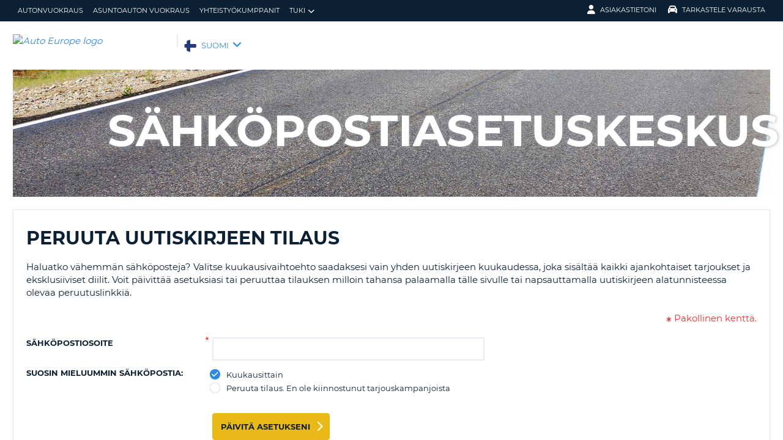

--- FILE ---
content_type: text/html;charset=utf-8
request_url: https://www.autoeurope.fi/unsubscribe/
body_size: 25989
content:
<!DOCTYPE html>
<html class="no-js " lang="fi-FI"  xmlns="http://www.w3.org/1999/xhtml" xml:lang="fi-FI" >
<head>
	
	
			<script>
			window.dataLayer = window.dataLayer ||[];
			function gtag(){dataLayer.push(arguments);}
			gtag('consent','default',{
				'ad_storage':'denied',
				'analytics_storage':'denied',
				'ad_user_data':'denied',
				'ad_personalization':'denied',
				'personalization_storage':'denied',
				'functionality_storage':'granted',
				'security_storage':'granted',
				'wait_for_update': 500
			});
			gtag("set", "ads_data_redaction", true);
			</script>
		
		
		<script type="text/javascript">
			(function(){ 
				// Custom parameters 
				// window._pxParam1 = "<param1>"; 
				var p = document.getElementsByTagName('script')[0], s = document.createElement('script'); s.async = 1; 
				s.src = '/7T66lSF8/init.js'; 
				p.parentNode.insertBefore(s,p); 
			}()); 
		</script>
	
		<script>
			/* WEBAE-5090 - Hide Osano cookie stuff if page is displayed via iframe */
			if (window.location === window.parent.location)
			{
				// Display cookie banner if page is not in iframe
				var script = document.createElement('script');
				script.src = "https://cmp.osano.com/AzZdV8T5S2ykR1AOs/e72afc93-46a4-4d01-b857-5d4e257ca365/osano.js";
				
				document.head.appendChild(script);
				
			} else {
				// Hide cookie footer link if page is in iframe
				var style  = document.createElement('style'),
					css    = '#osano_cookie_footer_trigger {display: none;}';
					
				style.type = 'text/css';            
				document.head.appendChild(style);
				style.appendChild(document.createTextNode(css));
			}
		</script>
		
	

	
	<!-- 18.118.105.88 BR09 muraECDD07DE6454AC9DF077B10964FCBF8E -->
	<!-- AUTOEUROPE 0 http://www.autoeurope.fi FIN80 -->
	
	
	
	<meta charset="utf-8">
	<meta http-equiv="X-UA-Compatible" content="IE=edge">
	<title>Sähköpostiasetuskeskus | Auto Europe</title>
	
	
	
	<link rel="canonical" href="https://www.autoeurope.fi/unsubscribe/" />
	
	<!-- Startup configuration -->
	
			<link rel="manifest" type="application/manifest+json" href="/plugins/ae3/themes/AE1/manifest.json?cb=7ufKI9303Wfe38d8w6E8-686">
			<meta name="description" content="Olemme pahoillamme, että et enää halua vastaanottaa uutiskirjeitämme. Voit peruuttaa Auto Europen uutiskirjeen tilauksen täällä antamalla sähköpostisi.">
	
	<meta name="viewport" content="width=device-width, initial-scale=1.0, minimum-scale=1.0, maximum-scale=1.0, user-scalable=no">
	<meta name="keywords" content="Auto Europe uutiskirje, uutiskirjeen peruutus, peruuta uutiskirje, en halua vastaanottaa uutiskirjettä, peruuta tarjoukset, poista uutiskirje">
	<meta name="publishdate" content="16 Aug, 2024">
	
	<meta name="generator" content="Mura CMS 10.0.640">
	<meta name="google" content="notranslate">
	<meta name="theme-color" content="#0B2033">
	<meta name="mobile-web-app-capable" content="yes">
	<meta name="application-name" content="Auto Europe">
	<meta name="apple-mobile-web-app-capable" content="yes">
	<meta name="apple-mobile-web-app-status-bar-style" content='black'>
	<meta name="apple-mobile-web-app-title" content="Auto Europe">
	<meta name="msapplication-config" content="/plugins/ae3/themes/AE1/ie-browserconfig.xml" />
	<meta name="msapplication-TileImage" content="/plugins/ae3/themes/AE1/images/touch/touch-icon-114x114.png">
	<meta name="msapplication-TileColor" content="#0B2033">
	
	
	<meta name="ahrefs-site-verification" content="c388fe8c6cb2f6b4d8b626e8ab69662ce8072a9e8733a70c3eb29d1213140c59">
	
	
		<link rel="apple-touch-icon" href="/plugins/ae3/themes/AE1/images/touch/touch-icon-192x192.png">
		<link rel="apple-touch-icon" sizes="128x128" href="/plugins/ae3/themes/AE1/images/touch/tile-128x128.png">
	
		<link rel="shortcut icon" href="/favicon.ico">
	 

	
	<link rel="alternate" href="https://www.autoeurope.fi/unsubscribe/" hreflang="fi-FI" />

	
		
				<meta name="msvalidate.01" content="661966CEB4A3DAEA565A6C84EDAFA64A" />
			<meta name="verify-v1" content="ZuZhI982UKfEgGEdiHBlKPxcOgIelwTdhiWtNx5Y0fk="> 
	
	
	<meta property="og:url" content="https://www.autoeurope.fi/unsubscribe/" />
	<meta property="og:type" content="website" />
	<meta property="og:site_name" content="Auto Europe Finland" />
	<meta property="fb:page_id" content="115978118413761" />
	<meta property="og:image" content="https://www.globalmediaserver.com/images/social/social-default.jpg" />
	<meta property="og:title" content="Sähköpostiasetuskeskus | Auto Europe" />
	<meta property="og:description" content="Olemme pahoillamme, että et enää halua vastaanottaa uutiskirjeitämme. Voit peruuttaa Auto Europen uutiskirjeen tilauksen täällä antamalla sähköpostisi." />
	
	
	<meta name="twitter:card" content="summary_large_image" />
	<meta name="twitter:site" content="@AutoEurope_FI" />
	<meta name="twitter:creator" content="@AutoEurope_FI" />
	<meta name="twitter:image" content="https://www.globalmediaserver.com/images/social/social-default.jpg" />
	<meta name="twitter:title" content="Sähköpostiasetuskeskus | Auto Europe" />
	<meta name="twitter:description" content="Olemme pahoillamme, että et enää halua vastaanottaa uutiskirjeitämme. Voit peruuttaa Auto Europen uutiskirjeen tilauksen täällä antamalla sähköpostisi." /> 

	
	
	
	
	<script>
		window.aeDataLayer = [{
			'affiliate': 'AUTOEUROPE',
			'affiliate2': 'AUTOEUROPE',
			'funnelPageName': '/unsubscribe'
		}];
	</script>

	
	
	<script>
		(function(w,d,s,l,i){w[l]=w[l]||[];w[l].push({'gtm.start':new Date().getTime(),event:'gtm.js'});var f=d.getElementsByTagName(s)[0],
		j=d.createElement(s),dl=l!='dataLayer'?'&l='+l:'';j.async=true;j.src='//www.googletagmanager.com/gtm.js?id='+i+dl;f.parentNode.insertBefore(j,f);})
		(window,document,'script','aeDataLayer','GTM-W4VPCS5');
	</script>

	
		
		<script>
			(function (w, d, s, l, i) {w[l] = w[l] || [];w[l].push({'gtm.start': new Date().getTime(), event: 'gtm.js'});var f = d.getElementsByTagName(s)[0],
			j = d.createElement(s),dl = l != 'dataLayer'? '&l=' + l:'';j.async = true;j.src = '//www.googletagmanager.com/gtm.js?id=' + i + dl;f.parentNode.insertBefore(j, f);})
			(window, document, 'script', 'aeDataLayer', 'GTM-T93L443');
		</script>
	
	<script>
		aeDataLayer.push({"aeAffiliateName":"AUTOEUROPE","aeCustomerFullName":"","aeRentalCost":0.0,"aeSiteLanguageCode":"fi-FI","cjEvent":"","aeSiteCurrency":"EUR","aeIsLiveSite":true,"payment_fee":"","occurred_at":"","aeRentalType":"","aeSupplierName":"","criteoItemDataBasketPage":[{"price":"0.00","quantity":1,"id":"-"}],"aeDoCountryCode":"","aeIsTravelPartner":false,"aeIsLuxury":false,"aeQuoteId":"","aeVoucherNumber":"","aeCarCompany":"","aeSippCode":"","aeCarModel":"","aeDoLocId":0,"aeDoTime":"21:25","aeDoDateTime":"January, 24 2026 21:25:23","aeCustomerCountryCode":"","aeIsConversion":false,"criteoHashedEmail":"D41D8CD98F00B204E9800998ECF8427E","aeIsWhiteLabel":false,"aePuLocId":0,"aeAddOns":[""],"aeIsPaidBooking":false,"aePuCountryCode":"","aeSiteCode":"FIN","aePuDate":"01/24/2026","aePuDateTime":"January, 24 2026 21:25:23","aeDoDate":"01/24/2026","criteoItemDataSalesConfirmationPage":[{"price":"0.00","quantity":1,"id":"-"}],"aeTransmissionType":"","aePuTime":"21:25","criteoItemDataProductPage":"-","stage":"","aeCustomerPhone":"D41D8CD98F00B204E9800998ECF8427E","skyscanner_redirectid":"","aeCarPrice":"","aePUType":"","aeDoCityName":"","googleOptOut":false,"aeIsLongTermRental":false,"aeCarSize":"","aePuCityName":"","aeCarName":""});
	</script>
	

	

	
	
	

	
	<!--[if lte IE 9]>
		<link rel="stylesheet" type="text/css" href="/dist/1.0.686/AE3/css/loading.min.css?cb=7ufKI9303Wfe38d8w6E8-686" media="screen">
		
		<link rel="stylesheet" type="text/css" href="/dist/1.0.686/AE3/css/style-ie-1.min.css?cb=7ufKI9303Wfe38d8w6E8-686" media="all">
		<link rel="stylesheet" type="text/css" href="/dist/1.0.686/AE3/css/style-ie.min.css?cb=7ufKI9303Wfe38d8w6E8-686" media="all">
	<![endif]-->
	<!--[if gt IE 9]>
		<link rel="stylesheet" type="text/css" href="/dist/1.0.686/AE3/css/loading.min.css?cb=7ufKI9303Wfe38d8w6E8-686" media="screen">
		<link rel="stylesheet" type="text/css" href="/dist/1.0.686/AE3/css/style.min.css?cb=7ufKI9303Wfe38d8w6E8-686" media="all">
	<![endif]-->

	
	<script data-osano="ESSENTIAL" src="/dist/1.0.686/AE3/js/AE.polyfill.min.js?cb=7ufKI9303Wfe38d8w6E8-686" async></script>
	

<script type="text/javascript" src="/core/modules/v1/core_assets/js/mura.min.js?v=10.0.640" defer="defer"></script>
<script>
(function(root,config){root.queuedMuraCmds=[],root.queuedMuraPreInitCmds=[],root.deferMuraInit=function(){void 0!==root.Mura&&"function"==typeof root.Mura.init?root.Mura.init(config):("function"!=typeof root.Mura&&(root.mura=root.m=root.Mura=function(o){root.queuedMuraCmds.push(o)},root.Mura.preInit=function(o){root.queuedMuraPreInitCmds.push(o)}),setTimeout(root.deferMuraInit))},root.deferMuraInit();}
)(this,{
loginURL:"?display=login",
siteid:"FIN",
contentid:"8B90755C-506B-8D0B-39568298AB3CE5DC",
contenthistid:"8588C4B7-F8C3-1D56-F700D87717F734A6",
changesetid:"",
parentid:"00000000000000000000000000000000001",
context:"",
indexfileinapi:true,
nocache:0,
assetpath:"/FIN",
corepath:"/core",
fileassetpath:"/FIN",
themepath:"/themes/AE1-global",
reCAPTCHALanguage:"en",
preloaderMarkup: "",
mobileformat: false,
windowdocumentdomain: "",
layoutmanager:true,
type:"Page",
subtype:"AE\x20Module",
queueObjects: false,
rb:{"formcheckboxlabelclass":"checkbox","formgeneralcontrolclass":"form-control","formrequiredlabel":"Required","formcheckboxclass":"","formradiolabelclass":"radio","formbuttoncancelclass":"form-cancel btn-primary pull-right","formwrapperbodyclass":"","formbuttonsubmitclass":"form-submit  btn-primary","formtextareaclass":"form-control","formfileclass":"form-control","formbuttoninnerclass":"input-group-btn","formbuttonsubmitwaitlabel":"Please Wait...","formbuttonwrapperclass":"btn-group","formrequiredwrapperclass":"","formbuttonnextclass":"form-nav","formbuttonclass":"btn btn-default","formbuttonnextlabel":"Next","formradioclass":"","formbuttomsubmitclass":"form-submit  btn-primary","formfieldlabelclass":"control-label","formbuttonbacklabel":"Back","formerrorwrapperclass":"","formwrapperclass":"","formradiowrapperclass":"","formbuttonbackclass":"form-nav","formresponsewrapperclass":"","formselectclass":"form-control","generalwrapperbodyclass":"","formcheckboxwrapperclass":"","generalwrapperclass":"well","formfileplaceholder":"Select File","forminputclass":"form-control","formfieldwrapperclass":"form-group","formbuttonsubmitlabel":"Submit","formbuttoncancellabel":"Cancel"},
dtExample:"10.11.2024",
dtCh:".",
dtFormat:[1,0,2],
dtLocale:"fi-FI"
});
</script>

  <script>function muraStatus() {if ('Mura' in window) {window.removeEventListener('load', muraStatus);}}</script>
</head>
<body id="unsubscribe" class=" site--FIN unsubscribe /unsubscribe " data-spy="scroll" data-target=".subnav" data-offset="50" itemscope itemtype="https://schema.org/WebPage">
	
	
	
	
	
	
	<noscript><iframe src="https://www.googletagmanager.com/ns.html?id=GTM-W4VPCS5&aeSiteCode=FIN&aeIsConversion=false" height="0" width="0" style="display:none;visibility:hidden"></iframe></noscript>

	
		
		<noscript><iframe src="https://www.googletagmanager.com/ns.html?id=GTM-T93L443&aeSiteCode=FIN&aeIsConversion=false" height="0" width="0" style="display:none;visibility:hidden"></iframe></noscript>
	
	

	<!--[if !IE]> -->
		<link rel="preload" href="/dist/1.0.686/AE3/css/loading.min.css?cb=7ufKI9303Wfe38d8w6E8-686" as="style">
		<link rel="stylesheet" type="text/css" href="/dist/1.0.686/AE3/css/loading.min.css?cb=7ufKI9303Wfe38d8w6E8-686" media="screen">
		
		<link rel="preload" href="/dist/1.0.686/AE3/css/style.min.css?cb=7ufKI9303Wfe38d8w6E8-686" as="style">
		<link rel="stylesheet" href="/dist/1.0.686/AE3/css/style.min.css?cb=7ufKI9303Wfe38d8w6E8-686" media="all">
	<!--<![endif]-->
	
	
	<meta itemprop="name" content="Auto Europe" />
	<div id="scroll-container" class="scroll-container">
		<div id="scroll-content" class="scroll-content">
			<div id="sticky-wrapper" class="sticky-wrapper" >

<a id="scroll_target"></a> 
		<div id="site-container" class="site-container pos-relative trans-padding">

			
		<nav id="primnav" class="primnav visuallyhidden--palm visuallyhidden--lap bg--primary site--full-bleed site--bleed-padding trulyhidden--print" >
	


		<div class="wrap wrap--sized">
			
				<ul  id="primnav--list" class="primnav--list nav nav--options float--left remove-rhythm visuallyhidden--lap" >
			
			<li class="first" id="navAutonvuokraus" id><a href="https://www.autoeurope.fi/autonvuokraus/">autonvuokraus</a></li>
			
			<li id="navAsuntoautonVuokraus" id><a href="/asuntoauton-vuokraus/">Asuntoauton vuokraus</a></li>
			
			<li id="navYhteistykumppanit" id><a href="/kumppanit/">Yhteistyökumppanit</a></li>
			
			<li class="last has-dropdown closed" id="navTuki" id><a href="/usein-kysytyt-kysymykset/" class="parent-link">Tuki</a>
				<ul class="menu-dropdown submenu-dropdown">
			
			<li class="first" id="navUseinKysytytKysymykset" id><a href="https://www.autoeurope.fi/usein-kysytyt-kysymykset/">Usein kysytyt kysymykset</a></li>
			
			<li class="last" id="navHallitseVarausta" id><a href="https://www.autoeurope.fi/my-booking/">Hallitse Varausta</a></li>
			</ul> </li>
			</ul> 
		<script>
			var jsloginStatus = "false";
		</script>
		
	
	

			
				<ul id="primnav--acct" class="primnav primnav--acct nav nav--options float--right remove-rhythm">
					
					
						
						<li class="visuallyhidden">
							<form id="account_form" name="account_form" class="visuallyhidden" action="/member-accounts/" method="post">
								<input class="account_form" type="hidden" name="form_action" value="">
								<input type="hidden" name="form_location" value="">
							</form>
						</li>
						<li class="member_account member-dropdown has-dropdown closed">
							<a href="/member-accounts/" class="my-account-dropdown dropdown-toggle"><i class="fa fa-user fa-lg"></i>Asiakastietoni</a>

							
							<div class="menu-dropdown submenu-dropdown account-signinform mod-title visuallyhidden" >

							
							
								<div class="ui-dialog-titlebar ui-corner-all ui-widget-header ui-helper-clearfix">
									<span class="ui-dialog-title"></span>
									<button type="button" class="ui-button ui-corner-all ui-widget ui-button-icon-only ui-dialog-titlebar-close" title="Close"  data-modal-target=".account-signinform">
										<i class="ui-icon-close-modal fa fa-times fa-2" aria-hidden="true"></i>
									</button>
								</div>
							
								<div class="visuallyhidden" id="memberPasswordResetNav">
									
	<div class="island login-form remove-rhythm member_accounts">
		<div class="grid">

			<div class="grid__item one-whole" >
				<div id="resetMessNav" class="text--error"></div>
			</div>

		
				<form id="member_reset_password_nav" class="validate full--input member_form nav" name="member_reset_password_nav" action="/member-accounts/" method="post" >

					<input type="hidden" name="form_action" value="account_save_password">
					<input type="hidden" name="resetType" class="resetType" value="force">
					<input type="hidden" name="uid"  class="uid_reset" value="">
					<input type="hidden" name="isNav"  id="isNavReset" value="true">

					<div class="info-text"></div>

						<div class="grid__item one-whole required required--no--asterisk" id="email_resetForce">
							<label for="member_email_nav">Sähköpostiosoite</label>
					 		<input type="email" 
					 		name="member_email"  
					  		id="member_email_nav" 
					 		class="member_email nav reset"  
					 		autocomplete="email" value="" 
					 		required = "required"  
					 		data-pattern="email" 
					 		data-error-message="" 
					 		data-check="validateEmail" maxlength="100">	
					 		<span itemprop="text"  class="ui-error-message small--errornote errorTxt-member_email_nav"></span>				
						</div>

						<div class="grid__item one-whole required required--no--asterisk">
							<label  for="current_password_nav">Nykyinen salasana</label>

								<input type="password" 
								name="current_password"
								id="current_password_nav"
								value="" 
								pattern="notblank" 
								required 
								data-pattern="notblank" 
								data-error-message="Salasanaasi ei voitu vahvistaa." 
								autocomplete="off" 
								class="required current_password" autocomplete="off" maxlength="25">
						<span itemprop="text" class="ui-error-message small--errornote errorTxt-current_password"></span>	
					
						</div>	


						<div class="grid__item one-whole  required required--no--asterisk">
							<label class="info-icon" for="reset_password_nav">Uusi salasana<i class="fa fa-info-circle"></i></label>
							<div class="info-text">Salasanassa on oltava väh. 8-16 merkiä, yksi pieni kirjain, yksi suuri kirjain, yksi numero ja yksi muu merkki</div>
							<input type="password" 
							name="reset_password" 
				 			id="reset_password_nav"  
							class="validatePassword required nav"
							value="" 
							data-error-message="" 
							date-error-mess-ele = "reset_repassword"
							data-match ="reset_repassword"
							data-pattern="notblank" 
							data-check="reset_repassword" 
							data-match-nocase="false" 
							autocomplete="new-password" 
							maxlength="16">
						</div>

						<div class="grid__item one-whole  visuallyhidden checklist">
							
							<div class="memberPasswordChecklist nav">									
								
		<ul class="member--checklist">
		<li class="checklist pwd_length pwd_error">&nbsp;8-16 merkkiä</li>
		<li class="checklist pwd_upper pwd_error">&nbsp;Vähintään yksi suuri englantilainen kirjain</li>
		<li class="checklist pwd_lower pwd_error">&nbsp;Vähintään yksi pieni englantilainen kirjain</li>
		<li class="checklist pwd_number pwd_error">&nbsp;Vähintään yksi numero</li>
		<li class="checklist pwd_special pwd_error">&nbsp;Vähintään yksi erikoismerkki</li>
	</ul>

							</div>
						</div>

						<div class="grid__item one-whole required required--no--asterisk">
							<label for="reset_repassword_nav">Vahvista uusi salasana</label>					
							<input type="password" 
							name="reset_repassword" 
							id="reset_repassword_nav"
							class="validateRepass nav" 
							autocomplete = "new-repassword"
							value="" 
							required="required" 
							data-pattern="notblank" 
							data-error-message="Salasanakenttä on tyhjä." 
							data-error-message-nomatch="Annetut salasanat eivät täsmää." 
							data-match ="reset_password"
							data-match-nocase="false" 
							class="required" 
							maxlength="16">

							<span itemprop="text" class="ui-error-message errorTxt-reset_repassword"></span>
						</div>

						<div class="grid__item one-quarter visuallyhidden--palm text--error fldErrorMessage"  id="password_errors">
						
						</div>

			
					

					 <div class="grid__item one-whole push-half--bottom">
							
						
							
						<button  class="btn--primary one-whole trg__ga--Click submit_password_save_button nav" type="button"  name="account_login_button" data-gaarray="%5B%7B%22GACATEGORY%22%3A%22aeMember%22%2C%22GAACTION%22%3A%22resetSubmit%2Dmenu%22%7D%5D">
							Vaihda salasana
						</button>
						
					</div>

			
				<div class="grid__item one-whole push-half--bottom">
					<button  class="one-whole  button_password_reset_nav" type="button"
						name="submit_password_cancel" id="nav_submit_password_cancel">Cancel
					</button>
				</div>
		
				</form>
			</div>


		</div>


		


								</div>

								<div id="memberloginNav">
									

		<div class="island login-form remove-rhythm">
			<div class="grid">
				<div class="form-group">
				<form id="account_login_form" class="validate full--input member_form" name="account_login_form" action="/member-accounts/" method="post">
					<input type="hidden" name="form_action" value="account_login">
					<input type="hidden" name="form_location" value="">
					
					<div class="grid__item one-whole">
						<div class="h3">Kirjaudu sisään</div>

						<div id="loginFail">
							
							
						</div>						
					</div>
					<div class="grid__item one-whole visuallyhidden">
						<div id="member-response-left" class="member--response text--error"></div>
					</div>					
					<div class="grid__item one-whole push-half--bottom ui-state-hidden">
							<div class="one-whole palm-one-whole chk-age-container">					

							</div>
						<label for="member_username">Sähköpostiosoite</label>
						<div class="member_creds"><input type="email" 
						id="member_username"
						class="form-control" 
						name="member_username" 
						placeholder="Sähköpostiosoite" 
						autocomplete="email" 
						data-pattern="anything"
						required="yes"
						/></div>
					</div><!--
				 --><div class="grid__item one-whole push--bottom ui-state-hidden">
						<label for="member_password">Salasana</label>
						<div class="member_creds"><input type="password" id="member_password" name="member_password" placeholder="Salasana" value="" data-pattern="anything" autocomplete="foo" required="yes"/></div>
					</div><!--
				 --><div class="grid__item one-whole push-half--bottom">
						
					
						

						<button  class="btn--primary one-whole trg__ga--Click" type="submit"  data-value="account_login_button"  id="account_login_button" name="account_login_button" data-gaarray="%5B%7B%22GACATEGORY%22%3A%22aeMember%22%2C%22GAACTION%22%3A%22loginSubmit%2Dmenu%22%7D%5D">Kirjaudu sisään</button>
										
						
							<a  data-value="account_forgot_password"><small class="account_forgot_password">Unohditko salasanasi?</small></a>
						
					</div>
				</form>
			</div>
			</div>

			
				<div class="grid">
					<div class="grid__item one-whole">
						<div class="account-note">
							<div class="h6">Nopeampaa ja helpompaa varausta varten</div>
								<form action="/member-accounts/" name = "create_account_form" class="create_account_form" method="post">
									<div class="h4 margin--0">
										<a  class="account_create_link" data-value="account_create">Luo tili</a>
									</div>
									<input type="hidden" name = "form_action" value="account_create">
									<input type="hidden" name = "form_location" value="">
								</form>
						</div>
					</div>
				</div>
			

		</div>


	
										<div class="affiliate_agents island flush--bottom account-note">
											<div class="h5">Matkatoimistot ja kumppanit</div>
											
											<div class="h4">
												<a href="https://www.autoeurope.fi/kumppanit/">KIRJAUDU SISÄÄN</a>

										</div>
										
										
								</div>

								<div class="affiliate_agents island flush--bottom account-note">
									
									</div>
								</div>

							
						</div>
						
						</li>
					
						<li class="modify">
							
							
								<a href="https://www.autoeurope.fi/my-booking/" class="dropdown-toggle"><i class="fa fa-car fa-lg"></i>Tarkastele varausta</a>
							
							<div class="menu-dropdown submenu-dropdown modify-signinform mod-title visuallyhidden">

							
							<div class="ui-dialog-titlebar ui-corner-all ui-widget-header ui-helper-clearfix">
								<span class="ui-dialog-title"></span>
								<button type="button" class="ui-button ui-corner-all ui-widget ui-button-icon-only ui-dialog-titlebar-close" title="Close" data-modal-target=".modify-signinform">
									<i class="ui-icon-close-modal fa fa-times fa-2" aria-hidden="true"></i>
								</button>
							</div>
							
								<div class="island flush--bottom">
									
	<div class="h3">Etsi varaus</div>
	

	<form action="https://www.autoeurope.fi/my-booking/" method="post" name="frmVoucherLookup" id="frmVoucherLookup" class="frmVoucherLookup validate">
		<input type="hidden" name="modsection" value="view">

	
		<div>
			<label id="vouchemail-label" for="vouchemail">Sähköpostiosoitteesi</label>
			<input type="email" name="vouchemail" id="vouchemail" class="input modEmail" value="" placeholder="Sähköpostiosoitteesi" data-pattern="email" aria-labelledby="vouchemail-label" autocomplete='email'>
		</div>
	
		<div id="voucherNumberInput">
			<label for="vouchnum-lookup">Varausvahvistuksen numero</label>
			<input type="text" id="vouchnum-lookup" name="vouchnum" class="input push-half--bottom" value="" placeholder="EU0000000" data-pattern="ae_voucher" required>
		</div>
	
		
		<button type="submit" id="submitBtn" class="btn--primary push-half--top one-half portable-one-whole" name="pudatePost">Hae varaus</button>
	</form>

								</div>
							</div>
						</li>
					
				</ul>
			
		</div>
	</nav>

	
	
	<header class="secnav-container site--full-bleed site--bleed-padding">
		
		<div class="secnav wrap wrap--sized">
			<h2 class="site-title accessibility">Auto Europe</h2>
			<span >
				<a href="/" >
				
					<img itemprop="image" class="site-logo" src="https://www.globalmediaserver.com/website/logos/fin.jpg" alt="Auto Europe logo" title="Auto Europe" />
					
				</a>
			</span>
			<div class="flexNav"> 
				<div id="secnav__country" class="secnav__country float--left zeta trulyhidden--palm trulyhidden--print">
					
					<div class="sel-country">
						<li class="fin "><span>SUOMI</span> <i class="fa fa-angle-down fa-lg"></i></li>
					</div>
					
					
					
				</div>

			
			
			<div class="float--right text--right visuallyhidden--lap visuallyhidden--palm flex-margin">
			

			</div><!--
			--><div class="nav_icon_container">
				<span class="altnav__toggler float--right altnav__toggler__icon fas fa-bars visuallyhidden--desk" data-togglee="#altnav"></span>
				<span class="float--right altnav__toggler__icon visuallyhidden--desk visuallyhidden--lap" >
				
				
				
				</span>
			</div>
			</div>
		</div>
		

		<div id="altnav" class="altnav site--full-bleed visuallyhidden" >
			
				<ul  id="altnav__list" class="altnav__list site--full-bleed" >
			
			<li class="first" id="navAutonvuokraus"><a href="https://www.autoeurope.fi/autonvuokraus/">autonvuokraus</a></li>
			
			<li id="navAsuntoautonVuokraus"><a href="/asuntoauton-vuokraus/">Asuntoauton vuokraus</a></li>
			
			<li id="navYhteistykumppanit"><a href="/kumppanit/">Yhteistyökumppanit</a></li>
			
			<li class="last has-dropdown" id="navTuki"><a href="/usein-kysytyt-kysymykset/" class="dropdown-toggle">Tuki</a>
				<ul class="menu-dropdown submenu-dropdown">
			
			<li class="first" id="navUseinKysytytKysymykset"><a href="https://www.autoeurope.fi/usein-kysytyt-kysymykset/">Usein kysytyt kysymykset</a></li>
			
			<li class="last" id="navHallitseVarausta"><a href="https://www.autoeurope.fi/my-booking/">Hallitse Varausta</a></li>
			</ul> </li>
			</ul> 
		<script>
			var jsloginStatus = "false";
		</script>
		
			
			<ul class="altnav__list site--full-bleed">
			
				
					<li class=" visuallyhidden--desk">
						
						
							<a class="member_login_portable">Asiakastietoni <i class="fas fa-user-circle fa-2x"></i></a>
							
					</li>
				
						<li class="mng_bookign_link"><a href="https://www.autoeurope.fi/my-booking/">Tarkastele varausta</a></li>
					
					<li class="has-dropdown visuallyhidden--desk visuallyhidden--lap sitepicker-mobile-wrapper fin ">
						<a class="sitepicker-mobile dropdown-toggle">SUOMI</a>
						<div id="sitepicker-mobile" class="sitepicker-mobile menu-dropdown submenu-dropdown"></div>
					</li>
				
			</ul>
			
			<div class="contact-mobile palm-one-whole text--center">
			
            
			
			</div>
		</div>
	</header>

	

	
					
			<div id="sitepicker" class="menu-dropdown sitepicker">
				<div class="float--right sitepicker-close trulyhidden--palm"><i class="fa fa-times-circle fa-lg" aria-hidden="true"></i></div>
				<div class="sitepicker-note">Valitse asuinmaasi</div>
				<div class="sitepicker-container">
					<div class="sitepicker-column">

						
						<dl class="sitepicker-continent namerica">
							<dt class="sitepicker-heading toggler toggler--portable" data-togglee=".sitepicker-continent.namerica .togglee" data-size="portable">Pohjois-Amerikka</dt>
							<dd class="togglee visuallyhidden--portable close--left">
								<dl class="close--left">
									
										<a href="/?changesite=1&site=CAE&sflag=CAE" hreflang="en-CA" >
											<dd class="trg__ga--Click cae close--left" data-gaarray="%5B%7B%22GACATEGORY%22%3A%22countryPicker%22%2C%22GAACTION%22%3A%22Change%20Site%22%2C%22GALABEL%22%3A%22cae%22%7D%5D">
												Canada-English
											</dd>
										</a>
									
										<a href="/?changesite=1&site=CA&sflag=CA" hreflang="fr-CA" >
											<dd class="trg__ga--Click ca close--left" data-gaarray="%5B%7B%22GACATEGORY%22%3A%22countryPicker%22%2C%22GAACTION%22%3A%22Change%20Site%22%2C%22GALABEL%22%3A%22ca%22%7D%5D">
												Canada-Fran&ccedil;ais
											</dd>
										</a>
									
										<a href="/?changesite=1&site=DOM&sflag=DOM" hreflang="es-DO" >
											<dd class="trg__ga--Click dom close--left" data-gaarray="%5B%7B%22GACATEGORY%22%3A%22countryPicker%22%2C%22GAACTION%22%3A%22Change%20Site%22%2C%22GALABEL%22%3A%22dom%22%7D%5D">
												Dominican Republic
											</dd>
										</a>
									
										<a href="/?changesite=1&site=MEX&sflag=MEX" hreflang="es-MX" >
											<dd class="trg__ga--Click mex close--left" data-gaarray="%5B%7B%22GACATEGORY%22%3A%22countryPicker%22%2C%22GAACTION%22%3A%22Change%20Site%22%2C%22GALABEL%22%3A%22mex%22%7D%5D">
												Mexico
											</dd>
										</a>
									
										<a href="/?changesite=1&site=US&sflag=US" hreflang="en-US" >
											<dd class="trg__ga--Click us close--left" data-gaarray="%5B%7B%22GACATEGORY%22%3A%22countryPicker%22%2C%22GAACTION%22%3A%22Change%20Site%22%2C%22GALABEL%22%3A%22us%22%7D%5D">
												United States
											</dd>
										</a>
									
								</dl>
							</dd>
						</dl><!--
					 --><dl class="sitepicker-continent camerica desk-menu--push">
							<dt class="sitepicker-heading toggler toggler--portable" data-togglee=".sitepicker-continent.camerica .togglee" data-size="portable">Keski-Amerikka</dt>
							<dd class="togglee visuallyhidden--portable close--left">
								<dl class="close--left">
									
										<a href="/?changesite=1&site=ESL&sflag=BLZ" hreflang="es-BZ" >
											<dd class="trg__ga--Click blz close--left" data-gaarray="%5B%7B%22GACATEGORY%22%3A%22countryPicker%22%2C%22GAACTION%22%3A%22Change%20Site%22%2C%22GALABEL%22%3A%22esl%22%7D%5D">
												Belize
											</dd>
										</a>
									
										<a href="/?changesite=1&site=ESL&sflag=CRI" hreflang="es-CR" >
											<dd class="trg__ga--Click cri close--left" data-gaarray="%5B%7B%22GACATEGORY%22%3A%22countryPicker%22%2C%22GAACTION%22%3A%22Change%20Site%22%2C%22GALABEL%22%3A%22esl%22%7D%5D">
												Costa Rica
											</dd>
										</a>
									
										<a href="/?changesite=1&site=ESL&sflag=ELS" hreflang="es-SV" >
											<dd class="trg__ga--Click els close--left" data-gaarray="%5B%7B%22GACATEGORY%22%3A%22countryPicker%22%2C%22GAACTION%22%3A%22Change%20Site%22%2C%22GALABEL%22%3A%22esl%22%7D%5D">
												El Salvador
											</dd>
										</a>
									
										<a href="/?changesite=1&site=ESL&sflag=GTM" hreflang="es-GT" >
											<dd class="trg__ga--Click gtm close--left" data-gaarray="%5B%7B%22GACATEGORY%22%3A%22countryPicker%22%2C%22GAACTION%22%3A%22Change%20Site%22%2C%22GALABEL%22%3A%22esl%22%7D%5D">
												Guatemala
											</dd>
										</a>
									
										<a href="/?changesite=1&site=ESL&sflag=HND" hreflang="es-HN" >
											<dd class="trg__ga--Click hnd close--left" data-gaarray="%5B%7B%22GACATEGORY%22%3A%22countryPicker%22%2C%22GAACTION%22%3A%22Change%20Site%22%2C%22GALABEL%22%3A%22esl%22%7D%5D">
												Honduras
											</dd>
										</a>
									
										<a href="/?changesite=1&site=ESL&sflag=NIC" hreflang="es-NI" >
											<dd class="trg__ga--Click nic close--left" data-gaarray="%5B%7B%22GACATEGORY%22%3A%22countryPicker%22%2C%22GAACTION%22%3A%22Change%20Site%22%2C%22GALABEL%22%3A%22esl%22%7D%5D">
												Nicaragua
											</dd>
										</a>
									
										<a href="/?changesite=1&site=ESL&sflag=PAN" hreflang="es-PA" >
											<dd class="trg__ga--Click pan close--left" data-gaarray="%5B%7B%22GACATEGORY%22%3A%22countryPicker%22%2C%22GAACTION%22%3A%22Change%20Site%22%2C%22GALABEL%22%3A%22esl%22%7D%5D">
												Panama
											</dd>
										</a>
									
								</dl>
							</dd>
						</dl><!--
					 --><dl class="sitepicker-continent samerica desk-menu--push">
							<dt class="sitepicker-heading toggler toggler--portable" data-togglee=".sitepicker-continent.samerica .togglee" data-size="portable">Etelä-Amerikka</dt>
							<dd class="togglee visuallyhidden--portable close--left">
								<dl class="close--left">
									
										<a href="/?changesite=1&site=ARG&sflag=ARG" hreflang="es-AR" >
											<dd class="trg__ga--Click arg close--left" data-gaarray="%5B%7B%22GACATEGORY%22%3A%22countryPicker%22%2C%22GAACTION%22%3A%22Change%20Site%22%2C%22GALABEL%22%3A%22arg%22%7D%5D">
												Argentina
											</dd>
										</a>
									
										<a href="/?changesite=1&site=ESL&sflag=BOL" hreflang="es-BO" >
											<dd class="trg__ga--Click bol close--left" data-gaarray="%5B%7B%22GACATEGORY%22%3A%22countryPicker%22%2C%22GAACTION%22%3A%22Change%20Site%22%2C%22GALABEL%22%3A%22esl%22%7D%5D">
												Bolivia
											</dd>
										</a>
									
										<a href="/?changesite=1&site=BRA" hreflang="pt-BR" >
											<dd class="trg__ga--Click bra close--left" data-gaarray="%5B%7B%22GACATEGORY%22%3A%22countryPicker%22%2C%22GAACTION%22%3A%22Change%20Site%22%2C%22GALABEL%22%3A%22bra%22%7D%5D">
												Brasil
											</dd>
										</a>
									
										<a href="/?changesite=1&site=ESL&sflag=CHL" hreflang="es-CL" >
											<dd class="trg__ga--Click chl close--left" data-gaarray="%5B%7B%22GACATEGORY%22%3A%22countryPicker%22%2C%22GAACTION%22%3A%22Change%20Site%22%2C%22GALABEL%22%3A%22esl%22%7D%5D">
												Chile
											</dd>
										</a>
									
										<a href="/?changesite=1&site=ESL&sflag=COL" hreflang="es-CO" >
											<dd class="trg__ga--Click col close--left" data-gaarray="%5B%7B%22GACATEGORY%22%3A%22countryPicker%22%2C%22GAACTION%22%3A%22Change%20Site%22%2C%22GALABEL%22%3A%22esl%22%7D%5D">
												Colombia
											</dd>
										</a>
									
										<a href="/?changesite=1&site=ESL&sflag=ECU" hreflang="es-EC" >
											<dd class="trg__ga--Click ecu close--left" data-gaarray="%5B%7B%22GACATEGORY%22%3A%22countryPicker%22%2C%22GAACTION%22%3A%22Change%20Site%22%2C%22GALABEL%22%3A%22esl%22%7D%5D">
												Ecuador
											</dd>
										</a>
									
										<a href="/?changesite=1&site=ESL&sflag=PRY" hreflang="es-PY" >
											<dd class="trg__ga--Click pry close--left" data-gaarray="%5B%7B%22GACATEGORY%22%3A%22countryPicker%22%2C%22GAACTION%22%3A%22Change%20Site%22%2C%22GALABEL%22%3A%22esl%22%7D%5D">
												Paraguay
											</dd>
										</a>
									
										<a href="/?changesite=1&site=ESL&sflag=PER" hreflang="es-PE" >
											<dd class="trg__ga--Click per close--left" data-gaarray="%5B%7B%22GACATEGORY%22%3A%22countryPicker%22%2C%22GAACTION%22%3A%22Change%20Site%22%2C%22GALABEL%22%3A%22esl%22%7D%5D">
												Peru
											</dd>
										</a>
									
										<a href="/?changesite=1&site=ESL&sflag=URY" hreflang="es-UY" >
											<dd class="trg__ga--Click ury close--left" data-gaarray="%5B%7B%22GACATEGORY%22%3A%22countryPicker%22%2C%22GAACTION%22%3A%22Change%20Site%22%2C%22GALABEL%22%3A%22esl%22%7D%5D">
												Uruguay
											</dd>
										</a>
									
										<a href="/?changesite=1&site=ESL&sflag=VEN" hreflang="es-VE" >
											<dd class="trg__ga--Click ven close--left" data-gaarray="%5B%7B%22GACATEGORY%22%3A%22countryPicker%22%2C%22GAACTION%22%3A%22Change%20Site%22%2C%22GALABEL%22%3A%22esl%22%7D%5D">
												Venezuela
											</dd>
										</a>
									
								</dl>
							</dd>
						</dl><!--
				 --></div><!--
				 --><div class="sitepicker-column euro">
						
						<div class="sitepicker-heading toggler toggler--portable" data-togglee=".sitepicker-column.euro .togglee" data-size="portable">Eurooppa</div>
						<div class="togglee visuallyhidden--portable">
							<dl class="sitepicker-continent close--left">
								<dt class="sitepicker-heading-alt toggler toggler--portable">Eurooppa</dt>
								
									<a href="/?changesite=1&site=EUR&sflag=ALB" hreflang="en-AL" >
										<dd class="trg__ga--Click alb close--left" data-gaarray="%5B%7B%22GACATEGORY%22%3A%22countryPicker%22%2C%22GAACTION%22%3A%22Change%20Site%22%2C%22GALABEL%22%3A%22eur%22%7D%5D">
											Albania
										</dd>
									</a>
								
									<a href="/?changesite=1&site=EUR&sflag=ARM" hreflang="en-AM" >
										<dd class="trg__ga--Click arm close--left" data-gaarray="%5B%7B%22GACATEGORY%22%3A%22countryPicker%22%2C%22GAACTION%22%3A%22Change%20Site%22%2C%22GALABEL%22%3A%22eur%22%7D%5D">
											Armenia / Hayastan
										</dd>
									</a>
								
									<a href="/?changesite=1&site=EUR&sflag=AZE" hreflang="en-AZ" >
										<dd class="trg__ga--Click aze close--left" data-gaarray="%5B%7B%22GACATEGORY%22%3A%22countryPicker%22%2C%22GAACTION%22%3A%22Change%20Site%22%2C%22GALABEL%22%3A%22eur%22%7D%5D">
											Azerbaycan
										</dd>
									</a>
								
									<a href="/?changesite=1&site=BEL&sflag=BEL" hreflang="nl-BE" >
										<dd class="trg__ga--Click bel close--left" data-gaarray="%5B%7B%22GACATEGORY%22%3A%22countryPicker%22%2C%22GAACTION%22%3A%22Change%20Site%22%2C%22GALABEL%22%3A%22bel%22%7D%5D">
											Belgi&euml;
										</dd>
									</a>
								
									<a href="/?changesite=1&site=BFR&sflag=BFR" hreflang="fr-BE" >
										<dd class="trg__ga--Click bfr close--left" data-gaarray="%5B%7B%22GACATEGORY%22%3A%22countryPicker%22%2C%22GAACTION%22%3A%22Change%20Site%22%2C%22GALABEL%22%3A%22bfr%22%7D%5D">
											Belgique
										</dd>
									</a>
								
									<a href="/?changesite=1&site=EUR&sflag=BOS" hreflang="en-BA" >
										<dd class="trg__ga--Click bos close--left" data-gaarray="%5B%7B%22GACATEGORY%22%3A%22countryPicker%22%2C%22GAACTION%22%3A%22Change%20Site%22%2C%22GALABEL%22%3A%22eur%22%7D%5D">
											Bosna i Hercegovina
										</dd>
									</a>
								
									<a href="/?changesite=1&site=EUR&sflag=BGR" hreflang="bg-BG" >
										<dd class="trg__ga--Click bgr close--left" data-gaarray="%5B%7B%22GACATEGORY%22%3A%22countryPicker%22%2C%22GAACTION%22%3A%22Change%20Site%22%2C%22GALABEL%22%3A%22eur%22%7D%5D">
											Bulgaria
										</dd>
									</a>
								
									<a href="/?changesite=1&site=EUR&sflag=CZE" hreflang="en-CZ" >
										<dd class="trg__ga--Click cze close--left" data-gaarray="%5B%7B%22GACATEGORY%22%3A%22countryPicker%22%2C%22GAACTION%22%3A%22Change%20Site%22%2C%22GALABEL%22%3A%22eur%22%7D%5D">
											Ceska republika
										</dd>
									</a>
								
									<a href="/?changesite=1&site=EUR&sflag=CRO" hreflang="es-HR" >
										<dd class="trg__ga--Click cro close--left" data-gaarray="%5B%7B%22GACATEGORY%22%3A%22countryPicker%22%2C%22GAACTION%22%3A%22Change%20Site%22%2C%22GALABEL%22%3A%22eur%22%7D%5D">
											Croatia
										</dd>
									</a>
								
									<a href="/?changesite=1&site=DNK" hreflang="da-DK" >
										<dd class="trg__ga--Click dnk close--left" data-gaarray="%5B%7B%22GACATEGORY%22%3A%22countryPicker%22%2C%22GAACTION%22%3A%22Change%20Site%22%2C%22GALABEL%22%3A%22dnk%22%7D%5D">
											Danmark
										</dd>
									</a>
								
									<a href="/?changesite=1&site=DEU&sflag=DEU" hreflang="de-DE" >
										<dd class="trg__ga--Click deu close--left" data-gaarray="%5B%7B%22GACATEGORY%22%3A%22countryPicker%22%2C%22GAACTION%22%3A%22Change%20Site%22%2C%22GALABEL%22%3A%22deu%22%7D%5D">
											Deutschland
										</dd>
									</a>
								
									<a href="/?changesite=1&site=EUR&sflag=EST" hreflang="en-EE" >
										<dd class="trg__ga--Click est close--left" data-gaarray="%5B%7B%22GACATEGORY%22%3A%22countryPicker%22%2C%22GAACTION%22%3A%22Change%20Site%22%2C%22GALABEL%22%3A%22eur%22%7D%5D">
											Eesti Vabariik
										</dd>
									</a>
								
									<a href="/?changesite=1&site=ESP&sflag=ESP" hreflang="es-ES" >
										<dd class="trg__ga--Click esp close--left" data-gaarray="%5B%7B%22GACATEGORY%22%3A%22countryPicker%22%2C%22GAACTION%22%3A%22Change%20Site%22%2C%22GALABEL%22%3A%22esp%22%7D%5D">
											Espa&ntilde;a
										</dd>
									</a>
								
									<a href="/?changesite=1&site=EUR&sflag=EUR" hreflang="en" >
										<dd class="trg__ga--Click eur close--left" data-gaarray="%5B%7B%22GACATEGORY%22%3A%22countryPicker%22%2C%22GAACTION%22%3A%22Change%20Site%22%2C%22GALABEL%22%3A%22eur%22%7D%5D">
											Europe
										</dd>
									</a>
								
									<a href="/?changesite=1&site=FRA&sflag=FRA" hreflang="fr-FR" >
										<dd class="trg__ga--Click fra close--left" data-gaarray="%5B%7B%22GACATEGORY%22%3A%22countryPicker%22%2C%22GAACTION%22%3A%22Change%20Site%22%2C%22GALABEL%22%3A%22fra%22%7D%5D">
											France
										</dd>
									</a>
								
									<a href="/?changesite=1&site=EUR&sflag=GIB" hreflang="en-GI" >
										<dd class="trg__ga--Click gib close--left" data-gaarray="%5B%7B%22GACATEGORY%22%3A%22countryPicker%22%2C%22GAACTION%22%3A%22Change%20Site%22%2C%22GALABEL%22%3A%22eur%22%7D%5D">
											Gibraltar
										</dd>
									</a>
								
									<a href="/?changesite=1&site=EUR&sflag=GRE" hreflang="el-GR" >
										<dd class="trg__ga--Click gre close--left" data-gaarray="%5B%7B%22GACATEGORY%22%3A%22countryPicker%22%2C%22GAACTION%22%3A%22Change%20Site%22%2C%22GALABEL%22%3A%22eur%22%7D%5D">
											Greece
										</dd>
									</a>
								
									<a href="/?changesite=1&site=EUR&sflag=LUX" hreflang="en-LU" >
										<dd class="trg__ga--Click lux close--left" data-gaarray="%5B%7B%22GACATEGORY%22%3A%22countryPicker%22%2C%22GAACTION%22%3A%22Change%20Site%22%2C%22GALABEL%22%3A%22eur%22%7D%5D">
											Groussherzogtum Letzebuerg
										</dd>
									</a>
								
									<a href="/?changesite=1&site=EUR&sflag=HUN" hreflang="hu-HU" >
										<dd class="trg__ga--Click hun close--left" data-gaarray="%5B%7B%22GACATEGORY%22%3A%22countryPicker%22%2C%22GAACTION%22%3A%22Change%20Site%22%2C%22GALABEL%22%3A%22eur%22%7D%5D">
											Hungary
										</dd>
									</a>
								
									<a href="/?changesite=1&site=IRL&sflag=IRL" hreflang="en-IE" >
										<dd class="trg__ga--Click irl close--left" data-gaarray="%5B%7B%22GACATEGORY%22%3A%22countryPicker%22%2C%22GAACTION%22%3A%22Change%20Site%22%2C%22GALABEL%22%3A%22irl%22%7D%5D">
											Ireland
										</dd>
									</a>
								
									<a href="/?changesite=1&site=EUR&sflag=ISL" hreflang="en-IS" >
										<dd class="trg__ga--Click isl close--left" data-gaarray="%5B%7B%22GACATEGORY%22%3A%22countryPicker%22%2C%22GAACTION%22%3A%22Change%20Site%22%2C%22GALABEL%22%3A%22eur%22%7D%5D">
											Island
										</dd>
									</a>
								
									<a href="/?changesite=1&site=ITA&sflag=ITA" hreflang="it-IT" >
										<dd class="trg__ga--Click ita close--left" data-gaarray="%5B%7B%22GACATEGORY%22%3A%22countryPicker%22%2C%22GAACTION%22%3A%22Change%20Site%22%2C%22GALABEL%22%3A%22ita%22%7D%5D">
											Italia
										</dd>
									</a>
								
							</dl><!--
						 --><dl class="sitepicker-continent euro-column2 close--left">
								<dt class="sitepicker-heading-alt toggler toggler--portable"></dt>
								
									<a href="/?changesite=1&site=EUR&sflag=LAT" hreflang="en-LV" >
										<dd class="trg__ga--Click lat close--left" data-gaarray="%5B%7B%22GACATEGORY%22%3A%22countryPicker%22%2C%22GAACTION%22%3A%22Change%20Site%22%2C%22GALABEL%22%3A%22eur%22%7D%5D">
											Latvijas Republika
										</dd>
									</a>
								
									<a href="/?changesite=1&site=DEU&sflag=LIC" hreflang="en-LI" >
										<dd class="trg__ga--Click lic close--left" data-gaarray="%5B%7B%22GACATEGORY%22%3A%22countryPicker%22%2C%22GAACTION%22%3A%22Change%20Site%22%2C%22GALABEL%22%3A%22deu%22%7D%5D">
											Lichtenstein
										</dd>
									</a>
								
									<a href="/?changesite=1&site=EUR&sflag=LIT" hreflang="en-LT" >
										<dd class="trg__ga--Click lit close--left" data-gaarray="%5B%7B%22GACATEGORY%22%3A%22countryPicker%22%2C%22GAACTION%22%3A%22Change%20Site%22%2C%22GALABEL%22%3A%22eur%22%7D%5D">
											Lietuvos Respublika
										</dd>
									</a>
								
									<a href="/?changesite=1&site=EUR&sflag=MON" hreflang="en-ME" >
										<dd class="trg__ga--Click mon close--left" data-gaarray="%5B%7B%22GACATEGORY%22%3A%22countryPicker%22%2C%22GAACTION%22%3A%22Change%20Site%22%2C%22GALABEL%22%3A%22eur%22%7D%5D">
											Montenegro
										</dd>
									</a>
								
									<a href="/?changesite=1&site=NLD&sflag=NLD" hreflang="nl-NL" >
										<dd class="trg__ga--Click nld close--left" data-gaarray="%5B%7B%22GACATEGORY%22%3A%22countryPicker%22%2C%22GAACTION%22%3A%22Change%20Site%22%2C%22GALABEL%22%3A%22nld%22%7D%5D">
											Nederland
										</dd>
									</a>
								
									<a href="/?changesite=1&site=NOR&sflag=NOR" hreflang="no-NO" >
										<dd class="trg__ga--Click nor close--left" data-gaarray="%5B%7B%22GACATEGORY%22%3A%22countryPicker%22%2C%22GAACTION%22%3A%22Change%20Site%22%2C%22GALABEL%22%3A%22nor%22%7D%5D">
											Norge
										</dd>
									</a>
								
									<a href="/?changesite=1&site=AUT&sflag=AUT" hreflang="de-AT" >
										<dd class="trg__ga--Click aut close--left" data-gaarray="%5B%7B%22GACATEGORY%22%3A%22countryPicker%22%2C%22GAACTION%22%3A%22Change%20Site%22%2C%22GALABEL%22%3A%22aut%22%7D%5D">
											Oesterreich
										</dd>
									</a>
								
									<a href="/?changesite=1&site=POL&sflag=POL" hreflang="pl-PL" >
										<dd class="trg__ga--Click pol close--left" data-gaarray="%5B%7B%22GACATEGORY%22%3A%22countryPicker%22%2C%22GAACTION%22%3A%22Change%20Site%22%2C%22GALABEL%22%3A%22pol%22%7D%5D">
											Polska
										</dd>
									</a>
								
									<a href="/?changesite=1&site=AOR&sflag=AOR" hreflang="pt-PT" >
										<dd class="trg__ga--Click aor close--left" data-gaarray="%5B%7B%22GACATEGORY%22%3A%22countryPicker%22%2C%22GAACTION%22%3A%22Change%20Site%22%2C%22GALABEL%22%3A%22aor%22%7D%5D">
											Portugal
										</dd>
									</a>
								
									<a href="/?changesite=1&site=EUR&sflag=MOL" hreflang="en-MD" >
										<dd class="trg__ga--Click mol close--left" data-gaarray="%5B%7B%22GACATEGORY%22%3A%22countryPicker%22%2C%22GAACTION%22%3A%22Change%20Site%22%2C%22GALABEL%22%3A%22eur%22%7D%5D">
											Republica Moldova
										</dd>
									</a>
								
									<a href="/?changesite=1&site=EUR&sflag=MAC" hreflang="en-MK" >
										<dd class="trg__ga--Click mac close--left" data-gaarray="%5B%7B%22GACATEGORY%22%3A%22countryPicker%22%2C%22GAACTION%22%3A%22Change%20Site%22%2C%22GALABEL%22%3A%22eur%22%7D%5D">
											Republika Makedonija
										</dd>
									</a>
								
									<a href="/?changesite=1&site=EUR&sflag=SER" hreflang="en-RS" >
										<dd class="trg__ga--Click ser close--left" data-gaarray="%5B%7B%22GACATEGORY%22%3A%22countryPicker%22%2C%22GAACTION%22%3A%22Change%20Site%22%2C%22GALABEL%22%3A%22eur%22%7D%5D">
											Republika Srbija
										</dd>
									</a>
								
									<a href="/?changesite=1&site=EUR&sflag=ROM" hreflang="en-RO" >
										<dd class="trg__ga--Click rom close--left" data-gaarray="%5B%7B%22GACATEGORY%22%3A%22countryPicker%22%2C%22GAACTION%22%3A%22Change%20Site%22%2C%22GALABEL%22%3A%22eur%22%7D%5D">
											Romania
										</dd>
									</a>
								
									<a href="/?changesite=1&site=EUR&sflag=GEO" hreflang="en-GE" >
										<dd class="trg__ga--Click geo close--left" data-gaarray="%5B%7B%22GACATEGORY%22%3A%22countryPicker%22%2C%22GAACTION%22%3A%22Change%20Site%22%2C%22GALABEL%22%3A%22eur%22%7D%5D">
											Sakartvelo
										</dd>
									</a>
								
									<a href="/?changesite=1&site=CHE&sflag=CHE" hreflang="de-CH" >
										<dd class="trg__ga--Click che close--left" data-gaarray="%5B%7B%22GACATEGORY%22%3A%22countryPicker%22%2C%22GAACTION%22%3A%22Change%20Site%22%2C%22GALABEL%22%3A%22che%22%7D%5D">
											Schweiz
										</dd>
									</a>
								
									<a href="/?changesite=1&site=CHF&sflag=CHF" hreflang="fr-CH" >
										<dd class="trg__ga--Click chf close--left" data-gaarray="%5B%7B%22GACATEGORY%22%3A%22countryPicker%22%2C%22GAACTION%22%3A%22Change%20Site%22%2C%22GALABEL%22%3A%22chf%22%7D%5D">
											Suisse
										</dd>
									</a>
								
									<a href="/?changesite=1&site=CHI&sflag=CHI" hreflang="it-CH" >
										<dd class="trg__ga--Click chi close--left" data-gaarray="%5B%7B%22GACATEGORY%22%3A%22countryPicker%22%2C%22GAACTION%22%3A%22Change%20Site%22%2C%22GALABEL%22%3A%22chi%22%7D%5D">
											Svizzera
										</dd>
									</a>
								
									<a href="/?changesite=1&site=EUR&sflag=SLO" hreflang="sk-SK" >
										<dd class="trg__ga--Click slo close--left" data-gaarray="%5B%7B%22GACATEGORY%22%3A%22countryPicker%22%2C%22GAACTION%22%3A%22Change%20Site%22%2C%22GALABEL%22%3A%22eur%22%7D%5D">
											Slovakia
										</dd>
									</a>
								
									<a href="/?changesite=1&site=EUR&sflag=SLV" hreflang="en-SI" >
										<dd class="trg__ga--Click slv close--left" data-gaarray="%5B%7B%22GACATEGORY%22%3A%22countryPicker%22%2C%22GAACTION%22%3A%22Change%20Site%22%2C%22GALABEL%22%3A%22eur%22%7D%5D">
											Slovenija
										</dd>
									</a>
								
									<a href="/" hreflang="fi-FI" >
										<dd class="trg__ga--Click fin close--left" data-gaarray="%5B%7B%22GACATEGORY%22%3A%22countryPicker%22%2C%22GAACTION%22%3A%22Change%20Site%22%2C%22GALABEL%22%3A%22fin%22%7D%5D">
											Suomi
										</dd>
									</a>
								
									<a href="/?changesite=1&site=SWE&sflag=SWE" hreflang="sv-SE" >
										<dd class="trg__ga--Click swe close--left" data-gaarray="%5B%7B%22GACATEGORY%22%3A%22countryPicker%22%2C%22GAACTION%22%3A%22Change%20Site%22%2C%22GALABEL%22%3A%22swe%22%7D%5D">
											Sverige
										</dd>
									</a>
								
									<a href="/?changesite=1&site=EUR&sflag=UKR" hreflang="en-UA" >
										<dd class="trg__ga--Click ukr close--left" data-gaarray="%5B%7B%22GACATEGORY%22%3A%22countryPicker%22%2C%22GAACTION%22%3A%22Change%20Site%22%2C%22GALABEL%22%3A%22eur%22%7D%5D">
											Ukrayina
										</dd>
									</a>
								
									<a href="/?changesite=1&site=GBR&sflag=GBR" hreflang="en-GB" >
										<dd class="trg__ga--Click gbr close--left" data-gaarray="%5B%7B%22GACATEGORY%22%3A%22countryPicker%22%2C%22GAACTION%22%3A%22Change%20Site%22%2C%22GALABEL%22%3A%22gbr%22%7D%5D">
											United Kingdom
										</dd>
									</a>
								
							</dl>
						</div>
					</div><!--
				 --><div class="sitepicker-column">
						
						<dl class="sitepicker-continent africa">
							<dt class="sitepicker-heading toggler toggler--portable" data-togglee=".sitepicker-continent.africa .togglee" data-size="portable">Afrikka</dt>
							<dd class="togglee visuallyhidden--portable close--left">
								<dl class="close--left">
									
										<a href="/?changesite=1&site=ZAF" hreflang="en-ZA" >
											<dd class="trg__ga--Click zaf close--left" data-gaarray="%5B%7B%22GACATEGORY%22%3A%22countryPicker%22%2C%22GAACTION%22%3A%22Change%20Site%22%2C%22GALABEL%22%3A%22zaf%22%7D%5D">
												South Africa
											</dd>
										</a>
									
								</dl>
							</dd>
						</dl>
						<dl class="sitepicker-continent asia desk-menu--push">
							<dt class="sitepicker-heading toggler toggler--portable" data-togglee=".sitepicker-continent.asia .togglee" data-size="portable">Aasia</dt>
							<dd class="togglee visuallyhidden--portable close--left">
								<dl class="close--left">
									
											<a href="https://www.autoeurope.com" hreflang="zh-CN" >
												<dd class="trg__ga--Click zho close--left" data-gaarray="%5B%7B%22GACATEGORY%22%3A%22countryPicker%22%2C%22GAACTION%22%3A%22Change%20Site%22%2C%22GALABEL%22%3A%22zho%22%7D%5D">
													China
												</dd>
											</a>
									
											<a href="/?changesite=1&site=HKG" hreflang="en-HK" >
												<dd class="trg__ga--Click hkg close--left" data-gaarray="%5B%7B%22GACATEGORY%22%3A%22countryPicker%22%2C%22GAACTION%22%3A%22Change%20Site%22%2C%22GALABEL%22%3A%22hkg%22%7D%5D">
													Hong Kong
												</dd>
											</a>
									
											<a href="/?changesite=1&site=US" hreflang="en-JP" >
												<dd class="trg__ga--Click jpn close--left" data-gaarray="%5B%7B%22GACATEGORY%22%3A%22countryPicker%22%2C%22GAACTION%22%3A%22Change%20Site%22%2C%22GALABEL%22%3A%22us%22%7D%5D">
													Japan
												</dd>
											</a>
									
											<a href="/?changesite=1&site=EUR&sflag=KAZ" hreflang="en-KZ" >
												<dd class="trg__ga--Click kaz close--left" data-gaarray="%5B%7B%22GACATEGORY%22%3A%22countryPicker%22%2C%22GAACTION%22%3A%22Change%20Site%22%2C%22GALABEL%22%3A%22eur%22%7D%5D">
													Kazakhstan
												</dd>
											</a>
									
											<a href="/?changesite=1&site=AEM" hreflang="en-AE" >
												<dd class="trg__ga--Click aem close--left" data-gaarray="%5B%7B%22GACATEGORY%22%3A%22countryPicker%22%2C%22GAACTION%22%3A%22Change%20Site%22%2C%22GALABEL%22%3A%22aem%22%7D%5D">
													Middle East
												</dd>
											</a>
									
											<a href="/?changesite=1&site=US" hreflang="en-PH" >
												<dd class="trg__ga--Click phi close--left" data-gaarray="%5B%7B%22GACATEGORY%22%3A%22countryPicker%22%2C%22GAACTION%22%3A%22Change%20Site%22%2C%22GALABEL%22%3A%22us%22%7D%5D">
													Philippines
												</dd>
											</a>
									
											<a href="/?changesite=1&site=RUS" hreflang="ru-RU" >
												<dd class="trg__ga--Click rus close--left" data-gaarray="%5B%7B%22GACATEGORY%22%3A%22countryPicker%22%2C%22GAACTION%22%3A%22Change%20Site%22%2C%22GALABEL%22%3A%22rus%22%7D%5D">
													Russia
												</dd>
											</a>
									
											<a href="/?changesite=1&site=US" hreflang="en" >
												<dd class="trg__ga--Click sko close--left" data-gaarray="%5B%7B%22GACATEGORY%22%3A%22countryPicker%22%2C%22GAACTION%22%3A%22Change%20Site%22%2C%22GALABEL%22%3A%22us%22%7D%5D">
													South Korea
												</dd>
											</a>
									
											<a href="/?changesite=1&site=TWN" hreflang="en-TW" >
												<dd class="trg__ga--Click tai close--left" data-gaarray="%5B%7B%22GACATEGORY%22%3A%22countryPicker%22%2C%22GAACTION%22%3A%22Change%20Site%22%2C%22GALABEL%22%3A%22twn%22%7D%5D">
													Taiwan
												</dd>
											</a>
									
											<a href="/?changesite=1&site=US" hreflang="en-TH" >
												<dd class="trg__ga--Click tha close--left" data-gaarray="%5B%7B%22GACATEGORY%22%3A%22countryPicker%22%2C%22GAACTION%22%3A%22Change%20Site%22%2C%22GALABEL%22%3A%22us%22%7D%5D">
													Thailand-English
												</dd>
											</a>
									
											<a href="/?changesite=1&site=TUR" hreflang="tr-TR" rel="nofollow">
												<dd class="trg__ga--Click tur close--left" data-gaarray="%5B%7B%22GACATEGORY%22%3A%22countryPicker%22%2C%22GAACTION%22%3A%22Change%20Site%22%2C%22GALABEL%22%3A%22tur%22%7D%5D">
													Türkiye Cumhuriyeti
												</dd>
											</a>
									
								</dl>
							</dd>
						</dl>
						<dl class="sitepicker-continent oceana desk-menu--push">
							<dt class="sitepicker-heading toggler toggler--portable" data-togglee=".sitepicker-continent.oceana .togglee" data-size="portable">Oseania</dt>
							<dd class="togglee visuallyhidden--portable close--left">
								<dl class="close--left">
									
											<a href="/?changesite=1&site=AUS" hreflang="en-AU" >
												<dd class="trg__ga--Click aus close--left"  data-gaarray="%5B%7B%22GACATEGORY%22%3A%22countryPicker%22%2C%22GAACTION%22%3A%22Change%20Site%22%2C%22GALABEL%22%3A%22aus%22%7D%5D">
													Australia
												</dd>
											</a>
									
											<a href="/?changesite=1&site=NZL" hreflang="en-NZ" >
												<dd class="trg__ga--Click nzl close--left"  data-gaarray="%5B%7B%22GACATEGORY%22%3A%22countryPicker%22%2C%22GAACTION%22%3A%22Change%20Site%22%2C%22GALABEL%22%3A%22nzl%22%7D%5D">
													New Zealand
												</dd>
											</a>
									
								</dl>
							</dd>
						</dl>
						<dl class="sitepicker-continent global desk-menu--push">
							<dt class="sitepicker-heading toggler toggler--portable" data-togglee=".sitepicker-continent.global .togglee" data-size="portable">Kansainvälinen</dt>
							<dd class="togglee visuallyhidden--portable close--left">
								<dl class="close--left">
									<a href="/?changesite=1&site=AEM" hreflang="ar">
										<dd class="trg__ga--Click int close--left" data-gaarray="%5B%7B%22GACATEGORY%22%3A%22countryPicker%22%2C%22GAACTION%22%3A%22Change%20Site%22%2C%22GALABEL%22%3A%22g_aem%22%7D%5D">
											Arabic (&euro;)
										</dd>
									</a>
									<a href="/?changesite=1&site=US" hreflang="en">
										<dd class="trg__ga--Click int close--left" data-gaarray="%5B%7B%22GACATEGORY%22%3A%22countryPicker%22%2C%22GAACTION%22%3A%22Change%20Site%22%2C%22GALABEL%22%3A%22g_us%22%7D%5D">
											English ($)
										</dd>
									</a>
									<a href="/?changesite=1&site=EUR" hreflang="en">
										<dd class="trg__ga--Click int close--left" data-gaarray="%5B%7B%22GACATEGORY%22%3A%22countryPicker%22%2C%22GAACTION%22%3A%22Change%20Site%22%2C%22GALABEL%22%3A%22g_eur%22%7D%5D">
											English (&euro;)
										</dd>
									</a>
									<a href="/?changesite=1&site=ESP" hreflang="es">
										<dd class="trg__ga--Click int close--left" data-gaarray="%5B%7B%22GACATEGORY%22%3A%22countryPicker%22%2C%22GAACTION%22%3A%22Change%20Site%22%2C%22GALABEL%22%3A%22g_esp%22%7D%5D">
											Spanish (&euro;)
										</dd>
									</a>
								</dl>
							</dd>
						</dl>
					</div>
				</div>
			</div>
		
	
	<div class="sized-banner wrap wrap--sized cf inverse" style="background: transparent url('/FIN/cache/file/F5CEBF69-506B-8D0B-39563E7A94C94173_sitewidth.jpg') no-repeat bottom center;">
		<div class="page-heading wrap wrap--sized text--center">
			
			
				<h2 itemprop="alternativeheadline" class="headline remove-rhythm soft-half">Sähköpostiasetuskeskus</h2>
			
					<h5></h5>
							
		</div>
	</div>

	
	<div class="full--bleed">
		<div class="wrap wrap--sized">
			<div class="one-whole lap-one-whole palm-one-whole apply-rhythm push--top">
				<div class="shadow_container">
					
					
					
	<div class="grid__item one-whole hard--left">
		<h2 itemprop="alternativeheadline">Peruuta uutiskirjeen tilaus</h2>
	</div>
	
		<div class="grid__item one-whole hard--left"><p>Haluatko vähemmän sähköposteja? Valitse kuukausivaihtoehto saadaksesi vain yhden uutiskirjeen kuukaudessa, joka sisältää kaikki ajankohtaiset tarjoukset ja eksklusiiviset diilit. Voit päivittää asetuksiasi tai peruuttaa tilauksen milloin tahansa palaamalla tälle sivulle tai napsauttamalla uutiskirjeen alatunnisteessa olevaa peruutuslinkkiä.</p></div>
	
	
	<!--
 --><div class="grid__item one-whole">
		<div class="required_notice">Pakollinen kenttä.</div>
	</div>

	<form id="ae-unsub" name="ae-unsub" class="ae-checkout validate push--top" action="https://www.autoeurope.fi/unsubscribe/" enctype="multipart/form-data" method="post">
		<input type="hidden" name="siteCode" value="FIN">
		<input type="hidden" name="lists" value="autoeurope-fi">
		<input type="hidden" name="email_notification" value="T">
		<input type="hidden" name="confirm_first" value="F">
		<input type="hidden" name="showconfirm" value="F">
		<input type="hidden" name="appendsubinfotourl" value="T">
		
			<input type="hidden" name="forceSalesForce" value="true">
		

		
		
		<div class="grid">
			<div class="grid__item one-quarter palm-one-whole">
				<label for="email">Sähköpostiosoite</label>
			</div><!--
		 --><div class="grid__item three-quarters palm-one-whole required ">
				<input type="text" name="email" id="email" value="" data-pattern="email" required data-error-message="Invalid Sähköpostiosoite" data-empty-message="Sähköpostiosoite Required">
			</div>
		</div>

		
		
		
			<div class="grid">
				<div class="grid__item one-whole palm-one-whole">
					 <div class="grid__item one-quarter palm-one-whole hard--left">
						 <label for="chauffeur_servicetype">Suosin mieluummin sähköpostia:</label>
					 </div><!--
				  --><div class="grid__item three-quarters palm-one-whole hard--left">
				  		 <div class="grid">
							 <div class="grid_item one-half lap-one-whole palm-one-whole">
						  		  <div class="grid__item one-whole palm-one-whole frequency-radio">
										<input type="radio" class="radio" value="update" id="frequency_modify" name="formAction" checked>
								 		<label for="frequency_modify">Kuukausittain</label>
								  </div><!--
							   --><div class="grid__item one-whole palm-one-whole frequency-radio">
								 		<input type="radio" class="radio" value="unsubscribe" id="frequency_unsubscribe" name="formAction">
								 		<label for="frequency_unsubscribe">Peruuta tilaus. En ole kiinnostunut tarjouskampanjoista</label>
								  </div>
							 </div><!--
						  --><div class="grid_item one-half visuallyhidden--palm"></div>
					  	 </div>
					 </div>
				</div>
			</div>
		

		
		
		<div class="grid push--top">
			<div class="grid__item one-quarter visuallyhidden--palm">
			</div><!--
		 --><div class="grid__item three-quarters palm-one-whole">
				<button name="submitForm" id="submitForm" type="submit" class="btn--primary">Päivitä asetukseni</button>
			</div>
		</div>
	</form>

				
				</div> 
			</div> 
		</div> 
	</div> 
	
	

</div><!-- /site-container -->
<footer id="main-footer" class="main-footer cf" role="contentinfo">
	<div id="main-footer__content" class="main-footer__content bg--primary inverse">
		<div class="trust-footer site--full-bleed site--bleed-padding">
			<div class="wrap wrap--sized">
				<div class="grid">
					<!--
					
					
				 --><div class="grid__item four-eighths lap-three-sixths palm-one-whole securityLogos_container">
						
						
						
						
						
						<div class="security__logo">
								
							
							
						</div>
					</div>
				</div>
			</div>
		</div>
		
	<div class="wrap wrap--sized">
		<div class="grid">
			<div class="grid__item two-sixths lap-two-thirds palm-one-whole">
				<div class="toggle">
					<h5 class="main-footer__header toggler toggler--palm island site--full-bleed site--bleed-padding first" data-togglee="#main-footer__links--1" data-size="palm">SUOSITUIMMAT KOHTEET<i class="fa fa-lg fa-pull-right fa-chevron-down"></i></h5>
					<div id="main-footer__links--1" class="main-footer__links togglee visuallyhidden--palm">
						<div class="grid">
							<div class="grid__item one-half palm-one-whole">
								<ul><li class="counter-1 indexStart-1 indexEnd-5"><a href="/autonvuokraus-helsinki/">Helsinki</a></li><li class="counter-2 indexStart-1 indexEnd-5"><a href="/autonvuokraus-barcelona/">Barcelona</a></li><li class="counter-3 indexStart-1 indexEnd-5"><a href="/autonvuokraus-alicante/">Alicante</a></li><li class="counter-4 indexStart-1 indexEnd-5"><a href="/autonvuokraus-malaga/">Málaga</a></li><li class="counter-5 indexStart-1 indexEnd-5"><a href="/autonvuokraus-miami/">Miami</a></li></ul>
							</div><!--
						 --><div class="grid__item one-half palm-one-whole">
								<ul class="last"><li class="counter-6 indexStart-6 indexEnd-10"><a href="/autonvuokraus-milano/">Milano</a></li><li class="counter-7 indexStart-6 indexEnd-10"><a href="/autonvuokraus-munchen/">München</a></li><li class="counter-8 indexStart-6 indexEnd-10"><a href="/autonvuokraus-nizza/">Nizza</a></li><li class="counter-9 indexStart-6 indexEnd-10"><a href="/autonvuokraus-rooma/">Rooma</a></li><li class="counter-10 indexStart-6 indexEnd-10"><a href="/autonvuokraus-split/">Split</a></li></ul>
							</div>
						</div>
					</div>
				</div>
			</div><!--
		 --><div class="grid__item one-sixth lap-one-third palm-one-whole">
				<div class="toggle">
					<h5 class="main-footer__header toggler toggler--palm island site--full-bleed site--bleed-padding" data-togglee="#main-footer__links--2" data-size="palm">LISÄÄ KOHTEITA<i class="fa fa-lg fa-pull-right fa-chevron-down"></i></h5>
					<div id="main-footer__links--2" class="main-footer__links togglee visuallyhidden--palm">
						<ul class="last"><li class="counter-1 indexStart-1 indexEnd-5"><a href="/autonvuokraus-oulu/">Oulu</a></li><li class="counter-2 indexStart-1 indexEnd-5"><a href="/autonvuokraus-los-angeles/">Los Angeles</a></li><li class="counter-3 indexStart-1 indexEnd-5"><a href="/autonvuokraus-koopenhamina/">Kööpenhamina</a></li><li class="counter-4 indexStart-1 indexEnd-5"><a href="/autonvuokraus-teneriffa/">Teneriffa</a></li><li class="counter-5 indexStart-1 indexEnd-5"><a href="/autonvuokraus-lissabon/">Lissabon</a></li></ul>
					</div>
				</div>
			</div><!--
		 --><div class="grid__item two-sixths lap-two-thirds palm-one-whole">
				<div class="toggle">
					<h5 class="main-footer__header toggler toggler--palm island site--full-bleed site--bleed-padding" data-togglee="#main-footer__links--3" data-size="palm">SUUNNITTELE MATKASI<i class="fa fa-lg fa-pull-right fa-chevron-down"></i></h5>
					<div id="main-footer__links--3" class="main-footer__links togglee visuallyhidden--palm"> 
						<div class="grid">
							<div class="grid__item one-half palm-one-whole">
								<ul><li class="counter-1 indexStart-1 indexEnd-5"><a href="/infographics/">Infografiikat</a></li><li class="counter-2 indexStart-1 indexEnd-5"><a href="/travel-blog/">Matkablogi</a></li><li class="counter-3 indexStart-1 indexEnd-5"><a href="/autonvuokraus/">Autonvuokrauskohteet</a></li><li class="counter-4 indexStart-1 indexEnd-5"><a href="/meidan-yhteistyokumppanit/">Yhteistyökumppanimme</a></li><li class="counter-5 indexStart-1 indexEnd-5"><a href="/matkavinkit/">Matkavinkit</a></li></ul>
							</div><!--
						 --><div class="grid__item one-half palm-one-whole">
								<ul class="last"><li class="counter-6 indexStart-6 indexEnd-10"><a href="/omavastuun-suoja/">Omavastuun suoja</a></li><li class="counter-7 indexStart-6 indexEnd-10"><a href="/ajoneuvovalikoima/">Ajoneuvovalikoima</a></li><li class="counter-8 indexStart-6 indexEnd-10"><a href="/kiertomatkat/">Kiertomatkat</a></li><li class="counter-9 indexStart-6 indexEnd-10"><a href="/taysin-joustava-peruutus/">Täysin joustava peruutus</a></li><li class="counter-10 indexStart-6 indexEnd-10"><a href="/vuokra-autojen-kategoriat/">Vuokra-autojen kategoriat</a></li></ul>
							</div>
						</div>
					</div>
				</div>
			</div><!--
		 --><div class="grid__item one-sixth lap-one-third palm-one-whole">
				<div class="toggle">
					<h5 class="main-footer__header toggler toggler--palm island site--full-bleed site--bleed-padding" data-togglee="#main-footer__links--4" data-size="palm">YRITYS<i class="fa fa-lg fa-pull-right fa-chevron-down"></i></h5>
					<div id="main-footer__links--4" class="main-footer__links togglee visuallyhidden--palm">
						<ul class="last"><li class="counter-1 indexStart-1 indexEnd-5"><a href="/asiakasarvostelut/">Asiakasarvostelut</a></li><li class="counter-2 indexStart-1 indexEnd-5"><a href="/join-auto-europe/">Avoimet työpaikat</a></li><li class="counter-3 indexStart-1 indexEnd-5"><a href="/miksi-auto-europe/">Miksi Auto Europe</a></li><li class="counter-4 indexStart-1 indexEnd-5"><a href="/ota-meihin-yhteytta/">Ota meihin yhteyttä</a></li><li class="counter-5 indexStart-1 indexEnd-5"><a href="/tietoa-yrityksesta/">Tietoa yrityksestä</a></li></ul>
					</div>
				</div>
			</div>
		</div>
	</div>
	
		
		<div class="island site--full-bleed site--bleed-padding remove-rhythm bg--social inverse">
			<div class="wrap wrap--sized">
				<div class="grid">
					<div class="grid__item two-thirds lap-two-thirds palm-one-whole site_links">
						
						<p>&copy;2026 Auto Europe</p>
						<p><a href="/tietosuojakaytanto/">Luethan tietosuojaselosteemme</a></p>
						<p id="osano_cookie_footer_trigger"><a href="#" onclick="event.preventDefault(); Osano.cm.showDrawer('osano-cm-dom-info-dialog-open');">Evästeet</a></p>
						<p><a href="/yleiset-kauppaehdot/">Yleiset kauppaehdot</a></p>
						
					</div><!--
				 --><div class="grid__item one-third lap-one-thirds palm-one-whole social_icons" itemscope itemtype="https://www.schema.org/Organization">
				 		
						<a itemprop="sameAs" href="https://www.instagram.com/autoeurope_fi/"
			title="Seuraa Auto Europea Instagramissa" name="Auto Europe Instagram" target="_blank" rel="noopener"><i class="fab fa-aeig fa-lg"></i></a><a itemprop="sameAs" href="https://www.facebook.com/AutoEuropeSuomi"
			title="Seuraa Auto Europea Facebookissa" name="Auto Europe Facebook" target="_blank" rel="noopener"><i class="fab fa-aefb fa-lg"></i></a> 
				 	</div>
				</div>
			</div>
		</div>
	</div>
</footer>


	
	
			</div>
		</div>
	</div>


	
	
	

	
			<script data-osano="ESSENTIAL" src="/plugins/ae3/themes/AE1/assets/combine/jsObjects.min.js?cb=7ufKI9303Wfe38d8w6E8-686" ></script>
		
		<script data-osano="ESSENTIAL" src="/plugins/ae3/themes/AE1/assets/looper/src/looper.min.js" async defer></script>
		
		<script data-osano="ESSENTIAL" src="/plugins/ae3/themes/AE1/assets/device/device.js" async defer></script>
	

	<script>
		'use strict';

		/* Relevant Application Scope, Request Scope, Site Property, and Session Properties to JS */
		var oSite = {"bIsDapTpDomain":false,"mSiteCode":"FIN","useWEBAE3_4453":false,"NewsletterCheckedByDefault":true,"bLegacyVoucher":false,"searchParams":"","buyBackLead":15.0,"googleMapsAPIKey":"AIzaSyAZknReiF92n46yKDG3y8GrkoaevjrXCLA","aecb":"7ufKI9303Wfe38d8w6E8-686","bUseTapi":true,"affiliateIATA":"","sslDomain":"https://www.autoeurope.fi","bmrLead":8,"isTravelBrands":false,"xmlLangCode":"FIN","localCurrency":"","resultsLayout":"true","cookie_support":{"ANALYTICAL_COOKIES":"Analyyttiset evästeet","ANALYTICAL_COOKIES_DETAIL":"Nämä evästeet eivät tunnista sinua, mutta auttavat Auto Europea ymmärtämään, miten verkkosivustoa käytetään. Näitä tietoja käytetään, jotta voimme parantaa verkkosivustoamme, sovelluksia ja muita viestintäkanavia.","CONFIRM_MY_SETTINGS":"Vahvista asetukseni","WARNING_TEXT":"Ota evästeet käyttöön selaimessasi tällä sivustolla, jotta voimme tarjota sinulle parhaan mahdollisen palvelun.","COOKIES_DETAILS_URL":"/tietosuojakaytanto/#agb8","INFO_LINK_URL":"/tietosuojakaytanto/","ALWAYS_ACTIVE":"Aina käytössä","WARNING_TITLE":"Tämä sivusto edellyttää evästeiden asettamista.","INFO_LINK":"Lue lisää...","FUNCTIONAL_COOKIES":"Toiminnalliset evästeet","COOKIES_DETAILS":"Evästeiden tiedot","MARKTING_COOKIES_DETAIL":"Näitä evästeitä käytetään, jotta Auto Europen verkkosivustolla ja verkostossa tarjotaan asianmukaisia mainoksia. Kolmannen osapuolen evästeet voivat seurata hakujasi, kuten sijainteja, päivämääriä ja sosiaalisen median vuorovaikutusta sivulla, kuten tykkäyksiä ja jakoja.","DECLINE":"Hylkää","DEFAULT_COOKIE_USE":"Tämä sivusto käyttää evästeitä palveluidemme tarjoamiselle. Jatkamalla sivuston selaamista hyväksyt evästeiden käytön.","ACCEPT":"Hyväksy","MANAGE_CONSENT_PREFERENCES":"Hallinnoi suostumusasetuksia","FOOTER_LINK":"Evästeet","FUNCTIONAL_COOKIES_DETAIL":"Näiden avulla verkkosivusto toimii asianmukaisesti. Tätä tarvitaan tilin luomiseen, sisäänkirjautumiseen ja varauksiesi hallintaan. Tämä eväste auttaa meitä myös määrittämään haluamasi valuutan, kielen ja muut mieltymyksesi, joita sinulla on saattanut olla ennemmin, mukaan lukien aiemmat haut ja paljon muuta. Toiminnallisia evästeitä tarvitaan verkkosivuston käytön aikana, jotta saat paremman käyttökokemuksen.","MANAGE_CONTENT_PREFERFENCES":"Manage Consent Preferences","MARKTING_COOKIES":"Markkinointievästeet","CUSTOMIZE_SETTINGS":"Muokkaa asetuksia","PRIVACY_PREFERENCE_CENTER":"<strong>Yksityisyydensuojakeskus<strong><br>\r\n\r\nJotta verkkosivustot voivat tarjota kävijöilleen asianmukaista tietoa ja palvella heitä ja heidän kokemustaan, verkkosivustot voivat tallentaa ja hakea tietoja selaimestasi. Tämä tapahtuu evästeiden muodossa. Evästeet asennetaan yleensä selaimeesi, jotta sama verkkosivusto voi käyttää niitä myöhemmin parantaakseen yleistä käyttökokemustasi. Evästeet voivat sisältää tietoja sinusta, laitteestasi, teknisestä laitteistostasi, mieltymyksistäsi ja mitä tahansa muita asiaankuuluvia tietoja, jotka auttavat tarjoamaan kävijöille yksilöllisemmän vierailun. <br><br>Evästeiden käyttö on vapaaehtoista, ja koska Auto Europe suhtautuu yksityisyyden suojaan vakavasti, tarjoamme sinulle mahdollisuuden olla käyttämättä niitä vierailusi aikana. Voit valita, minkä tyyppiset evästeet hyväksyt ja minkä tyyppiset evästeet hylkäät. Rajoittamalla joidenkin evästeiden käyttöä emme kuitenkaan välttämättä pysty tarjoamaan sinulle täydellistä verkkosivustokokemusta tai tarjoamaan tiettyjä palveluita ja se saattaa jopa estää verkkosivustoa toimimasta asianmukaisesti. Seuraavaksi yksityiskohtaisempi selitys sivustollamme käytettävistä evästeistä. <a href=\"/tietosuojakaytanto/#agb8\">[Lisätietoja]</a></strong></strong>"},"vouchnum":"","langCode":"FIN3","muraThemePath":"/plugins/ae3/themes/AE1","oSearch":{"TXT_ALL_LOCATIONS":"[CITY] Kaikki kohteet","ERRORMSG_INVALIDAGEMESSAGE":"JOTTA VOIT TEHDÄ VARAUKSEN, SINUN ON OLTAVA VÄHINTÄÄN [AGE]-VUOTIAS.","ERRORMSG_INPUTEMPTY":"KENTTÄ EI VOI OLLA TYHJÄ","TXT_CLEAR_INPUT":"Tyhjennä haku","ERRORMSG_INVALIDAGETITLE":"VÄÄRÄ IKÄVALINTA","LABEL_DROPOFF_TIME":"Palautusaika","ERRORMSG_PULOCEMPTY":"Täytäthän noutoaseman.","ERRORMSG_DRIVERAGEMESSAGE":"Ole hyvä ja lisää kuljettajan ikä","ERRORMSG_DRIVERAGETITLE":"Kuljettajan ikä"},"brand":"AE","oTranslations":{},"countryCode":"FI","useHostedCheckout":true,"localExchangeRate":1,"deeplink_destination":"","chaosSystem":"EU","affSub1":"","isLiveServer":true,"isSkylink":false,"oLang":{"BACK_TO_TOP":"Takaisin ylös","META_TITLE":"Auto Europe Car Rentals - Best Rates & Service","TXT_INTERNATIONAL":"Kansainvälinen","TXT_ARABIC":"Arabic","COOKIE_WARNING_BUTTON":"OK","ICOMM_CLICK_TO_CALL":"Klikkaa tästä ilmaista puhelua varten","TXT_SPANISH":"Spanish","WELCOME_BACK":"Tervetuloa","SECONDARY_PHONE":"+49 89 541 9555 8011","_24_7":"auki 7 pv","COLUMN_EUROPE_CONT":"","DAH_TELEPHONENUMBER":"","TELEPHONENUMBER":"+49 89 541 9555 8011","COUNTRY_OF_RES_TIP":"Valitse asuinmaasi","META_KEYWORDS":"auto europe, car rental, rental car, car hire, international car rental, europe, chauffeur, peugeot open europe, lease, travel deals","YOUR_ACCOUNT":"Oma tilisi","TXT_SITE_TITLE":"Auto Europe","COMM_CLICK_TO_CALL":"Click to Call Toll-Free","TXT_ICOMM_ALT":"iCommunicator Voice Over IP","COLUMN_SAMERICA":"Etelä-Amerikka","LOGIN":"Kirjaudu sisään","AVAILABLE_24_7":"Ota yhteyttä varaustiimiin","FCR_ZA_PHONE":"0877 40 50 00","COLUMN_CAMERICA":"Keski-Amerikka","COLUMN_NAMERICA":"Pohjois-Amerikka","COLUMN_ASIA":"Aasia","HELP":"Apua","TEST2":"test2. test","TXT_ENGLISH":"English","META_DESCRIPTION":"Auto Europe has been a trusted car rental provider for over 60 years. Search & Compare suppliers like Hertz, AVIS & Europcar to find the best rental car rates online.","OR":"TAI","TXT_TRY_AGAIN":"Please Try Again","HELP_24_7":"TUKI 7 PV VIIKOSSA","COLUMN_AUSTRALIA":"Oseania","COLUMN_GLOBAL":"Kansainvälinen","LOG_OUT":"Kirjaudu ulos","TXT_TAGLINE":"Aina sulava autonvuokrauskokemus","TXT_COMPARE_HEADER":"Vertaile laadukkaimpia autovuokraamoita parhailla hinnoilla","COLUMN_AFRICA":"Afrikka","COLUMN_EUROPE":"Eurooppa","TXT_FREEPHONE":"Ota yhteyttä varaustiimiin","AETP_TELEPHONENUMBER":"+49 89 541 9555 8011","HELP_URL":"/ota-meihin-yhteytta/","TXT_SCROLL_DOWN":"Vieritä alas","COOKIE_WARNING_TEXT":"Käytämme evästeitä, jotta voimme luoda enemmän henkilökohtaista sisältöä, räätälöidä ja arvioida mainoksia, analysoida sivun käyttöä ja tarjota turvallisen käyttökokemuksen. Klikkaamalla OK, hyväksyt evästeiden käytön. Lue lisää ja muuta asetuksia <a href=\"/tietosuojakaytanto/\">täältä</a>.","LIVE_CHAT":"LIVE CHAT"},"domain":"http://www.autoeurope.fi","environment":"live","localCurrencySymbol":"","memid":0,"buyBackMin":20.0,"showSipp":false,"useTrustScore":false,"legacyLangCode":"FIN","bForceLegacy":false,"sessid":"72F828AEA0DF45570427240E8BFEF0D4","bIsAeTpDomain":false,"bWhiteLabel":false,"path_info":"/unsubscribe/","campaign":0,"siteCode":"FIN","bIsTpDomain":false,"useWEBAE3_4586":true,"affiliate":"AUTOEUROPE","isAirCanada":false,"funnelPage":"/unsubscribe","bmrMin":4,"addFeesToRate":true,"pmt":{"pgLoad":false,"wdgtLoad":false,"wdgtFocus":false},"muraPluginPath":"/plugins/ae3/","oOptEquip":{}};
		//WEBAE3-7094 - added pmt object above for tracking widget interactions
		
		
		oSite.cookie_support['DEFAULT_FROM_AE2'] = "Käytämme evästeitä, jotta voimme luoda enemmän henkilökohtaista sisältöä, räätälöidä ja arvioida mainoksia, analysoida sivun käyttöä ja tarjota turvallisen käyttökokemuksen. Klikkaamalla OK, hyväksyt evästeiden käytön. Lue lisää ja muuta asetuksia <a href=\"/tietosuojakaytanto/\">täältä</a>.";
		oSite.cookie_support['CLOSE_BUTTON'] = "OK";
		
		
		oSite.bookingmade = ''	;
		
	</script>



	
	

	<script>
		'use strict';
		var ua_str = navigator.userAgent;
		(function(w, res, vId, uri, env, dpr, bsV, pth, aeB){
			w[res] = (dpr in w) ? w[dpr] : 1; w[vId] = bsV; w[uri] = pth; w[env] = aeB;
		})(window, 'resolution', 'appVersion', 'assetBaseUri', 'buildEnvironment', 'devicePixelRatio', '1.0.686', '/plugins/ae3/themes/AE1', 'production');

		(function(jq,w,ie){
			if (typeof jq != 'undefined') {
				var n=ua_str.includes(ie+' 8')||ua_str.includes(ie+' 7');
				jq.migrateMute = true;
				if (jq.fn.jquery=='1.12.4'&&n) {
					$( 'html' ).addClass('ua-ie-8 ie-no-support');aeDataLayer.push({'event':'gaEvent','eventCategory':'Unsupported Browser','eventAction':'Message Shown','eventLabel':'Mozilla/5.0 (Macintosh; Intel Mac OS X 10_15_7) AppleWebKit/537.36 (KHTML, like Gecko) Chrome/131.0.0.0 Safari/537.36; ClaudeBot/1.0; +claudebot@anthropic.com)'});
				} else {
					w.addEventListener('load',muraStatus);
					$('#altnav__list li,#promo-display-target #sitemap_box,#promo-display-target #country_rates,#promo-display-target #city_rates').attr('id',function(){return $(this).attr('id')+'-ui-mod--'+$(this).index();});

					// Remove duplicate IDs from Mura nav
					$('#unsupported_browser_dialog').remove();
				}
			}
		})(jQuery,window,'MSIE');

		
		(function(d,ar,pt,fe) {
			if (ar[pt][fe])ar[pt][fe].call(d.querySelectorAll('link[rel="stylesheet"]'),function(el) {
				if (el.getAttribute('href').includes('loading.min.css')) { el.parentNode.removeChild(el); }
				if (el.getAttribute('media')==='none') { el.setAttribute('media','all');}
			});
		})(document,Array,'prototype','forEach');

		window.dfd_ready = $.Deferred(),
		window.objDFD = { general : $.Deferred(), ui : $.Deferred(), booking : $.Deferred() },
		window.arrDFD = [objDFD.general, objDFD.ui];

		// If this is not the homepage then run this line of JavaScript to push one more deferred to the array
		



		/* CATCH DEPRECIATED TRACK EVENT FUNCTION CALLS */
		function gaTrackEvent(gaCategory, gaAction, gaLabel, gaValue){
			$.when(dfd_ready).then(function() {
				AE.ga.gaTrackEvent(gaCategory, gaAction, gaLabel, gaValue);
				// This is to send email to catch depreciated Track event calls to update on Mura Pages
				
			});
		};
		
		var AEdata = {"sameSiteCookieString":"SameSite=None;Secure","URL":{"EMAIL":"","path":"/FIN//unsubscribe//","FORMACTION":"","LISTS":""}};

		var siteThemeAssetPath = '/plugins/ae3/themes/AE1';
	</script>

	
	<script data-osano="ESSENTIAL" src="/plugins/ae3/lib/datepicker_config/FIN.js?cb=7ufKI9303Wfe38d8w6E8-686"></script>

	
	
	<script data-osano="ESSENTIAL" src="/dist/1.0.686/AE3/js/AE.head.min.js?cb=7ufKI9303Wfe38d8w6E8-686" ></script>
	
	<script data-osano="ESSENTIAL" src="/dist/1.0.686/AE3/js/AE.general.min.js?cb=7ufKI9303Wfe38d8w6E8-686" ></script>
	<script data-osano="ESSENTIAL" src="/dist/1.0.686/AE3/js/AE.ui.min.js?cb=7ufKI9303Wfe38d8w6E8-686" ></script>
	

	

	<script>

		$("#test_environment").click(function(){
		$("#envshow").toggle();
		return false;
		});

		$.when.apply(null, arrDFD).done(function() {
			$(document).ready(function() {
				AE.init();

				
				if ( oSite.siteCode ==='AEM') { $('input[type=number]').attr('lang', 'en'); }

				
				
				
				


				setTimeout(()=>{ AE.newsletter.showSubscribePopup(); }, 2000);//WEBAE3-6285
			});
		});
	</script>

	
	
	
	
	

	<script>
		"use strict";
		$.when(dfd_ready).then(function() {
			// Set if this website is being viewed on a mobile (small) device or not
			var isMobile = (AE.getSiteViewType() === 'palm') ? true : false;
			aeDataLayer.push({"aeIsMobile":isMobile});
		});

		// define a tracking array for all custom events
		var trackArr = [];
	</script>

	
	

	<script>
		// loop through and push tracking custom event triggers to the datalayer
		for (i in trackArr) {
			aeDataLayer.push(trackArr[i]);
		}
	</script>

	
	

	
	
		<button id="back2top" class="btn--back2top btn--secondary btn--up visuallyhidden"><span class="visuallyhidden--palm">Takaisin ylös</span></button>
	

	

	
	<!--uplift--><!--//uplift-->
	
<script src="//www.autoeurope.fi/core/modules/v1/cta/js/mura.displayobject.cta.min.js" defer="defer"></script>
<script src="//www.autoeurope.fi/core/modules/v1/pdfviewer/dist/main.bundle.js" defer="defer"></script>
<link rel="stylesheet" href="//www.autoeurope.fi/core/modules/v1/resource_hub/assets/css/resource_hub.css"></body>
</html> 

--- FILE ---
content_type: text/html
request_url: https://tzm.px-cloud.net/ns?c=33546070-f96b-11f0-9746-317702a1fd5a
body_size: 172
content:
bY1IG2QAlA6uDxzKoq5txoox6iZZn371KaCt-Ks6_SMwz5p3euPMkzGzmNRTBCjfKDZqYW9EawYaugHOx1C02gLNKUUIXWF7UTSUqCRphXCro_EJydQMyrMa4hK1_V_SVn1ofdJSU_d7DIRGD2fH94u4u154cik5lz568ZaTVKKf

--- FILE ---
content_type: text/css
request_url: https://www.autoeurope.fi/dist/1.0.686/AE3/css/loading.min.css?cb=7ufKI9303Wfe38d8w6E8-686
body_size: 1934
content:
@charset "UTF-8";/*! normalize.css v2.1.0 | MIT License | git.io/normalize */article,aside,details,figcaption,figure,footer,header,hgroup,main,nav,section,summary{display:block}audio,canvas,video{display:inline-block}audio:not([controls]){display:none;height:0}[hidden]{display:none}html{font-family:sans-serif;-webkit-text-size-adjust:100%;-ms-text-size-adjust:100%}body{margin:0}a:focus{outline:thin dotted}a:active,a:hover{outline:0}h1{font-size:2em;margin:.67em 0}abbr[title]{border-bottom:1px dotted}b,strong{font-weight:700}dfn{font-style:italic}hr{-moz-box-sizing:content-box;box-sizing:content-box;height:0}mark{background:#ff0;color:#000}code,kbd,pre,samp{font-family:monospace,serif;font-size:1em}pre{white-space:pre-wrap}q{quotes:"“" "”" "‘" "’"}small{font-size:80%}sub,sup{font-size:75%;line-height:0;position:relative;vertical-align:baseline}sup{top:-.5em}sub{bottom:-.25em}img{border:0}svg:not(:root){overflow:hidden}figure{margin:0}fieldset{border:1px solid silver;margin:0 2px;padding:.35em .625em .75em}legend{border:0;padding:0}button,input,select,textarea{font-family:inherit;font-size:100%;margin:0}button,input{line-height:normal}button,select{text-transform:none}button,html input[type=button],input[type=reset],input[type=submit]{-webkit-appearance:button;cursor:pointer}button[disabled],html input[disabled]{cursor:default}input[type=checkbox],input[type=radio]{box-sizing:border-box;padding:0}input[type=search]{-webkit-appearance:textfield;-moz-box-sizing:content-box;-webkit-box-sizing:content-box;box-sizing:content-box}input[type=search]::-webkit-search-cancel-button,input[type=search]::-webkit-search-decoration{-webkit-appearance:none}button::-moz-focus-inner,input::-moz-focus-inner{border:0;padding:0}textarea{overflow:auto;vertical-align:top}table{border-collapse:collapse;border-spacing:0}.cf:after{content:"";display:table;clear:both}.ui-searchform--custom-form-el .ui-selectmenu-button,.ui-searchform--custom-form-el .ui-selectmenu-text,.ui-searchform--custom-form-el input[type=text]{transition:color 250ms linear}.ui-searchform--custom-form-el select.time--select{display:none!important}.ui-ready-waiting .ui-selectmenu-button,.ui-ready-waiting .ui-selectmenu-text,.ui-ready-waiting input[type=text]{color:transparent!important}.ui-ready-waiting select.time--select{display:none!important}.styled--select.no-ui-state{border-color:#e8ecf0!important}.styled--select.no-ui-state:after{background:initial!important;padding-right:9px!important}#ae-unsub .frequency-radio{padding-left:50px}#ae-unsub input[type=radio]+label:after,#ae-unsub input[type=radio]+label:before{margin-left:-28px}.wf-loading [name=dropoff-wrapper] [tag=input--ae-custom],.wf-loading [name=pickup-wrapper] [tag=input--ae-custom]{color:transparent;transition:color 250ms linear,border 250ms linear}.wf-loading [name=dropoff-wrapper] button i:before,.wf-loading [name=pickup-wrapper] button i:before{color:transparent!important}.wf-loading [name=dateselect-wrapper] [tag*="--ae-custom"],.wf-loading [name=timeselect-wrapper] [tag*="--ae-custom"]{background:#f5f5f5;border:none!important}.wf-loading [name=dateselect-wrapper] .styled--select,.wf-loading [name=timeselect-wrapper] .styled--select{padding-top:0;overflow:hidden!important}.wf-loading [name=dateselect-wrapper] button,.wf-loading [name=dateselect-wrapper] input,.wf-loading [name=dateselect-wrapper] select,.wf-loading [name=dateselect-wrapper] span,.wf-loading [name=timeselect-wrapper] button,.wf-loading [name=timeselect-wrapper] input,.wf-loading [name=timeselect-wrapper] select,.wf-loading [name=timeselect-wrapper] span{border:none!important;margin:0;color:transparent!important;transition:color 250ms linear}.wf-loading [name=dateselect-wrapper] button:before,.wf-loading [name=dateselect-wrapper] input:before,.wf-loading [name=dateselect-wrapper] select:before,.wf-loading [name=dateselect-wrapper] span:before,.wf-loading [name=timeselect-wrapper] button:before,.wf-loading [name=timeselect-wrapper] input:before,.wf-loading [name=timeselect-wrapper] select:before,.wf-loading [name=timeselect-wrapper] span:before{color:transparent!important}.wf-active [name=dropoff-wrapper] [tag=input--ae-custom],.wf-active [name=pickup-wrapper] [tag=input--ae-custom],.wf-inactive [name=dropoff-wrapper] [tag=input--ae-custom],.wf-inactive [name=pickup-wrapper] [tag=input--ae-custom]{color:#0b2033;transition:color 250ms linear,border 250ms linear}.wf-active [name=dateselect-wrapper] button,.wf-active [name=dateselect-wrapper] input,.wf-active [name=dateselect-wrapper] select,.wf-active [name=dateselect-wrapper] span,.wf-active [name=timeselect-wrapper] button,.wf-active [name=timeselect-wrapper] input,.wf-active [name=timeselect-wrapper] select,.wf-active [name=timeselect-wrapper] span,.wf-inactive [name=dateselect-wrapper] button,.wf-inactive [name=dateselect-wrapper] input,.wf-inactive [name=dateselect-wrapper] select,.wf-inactive [name=dateselect-wrapper] span,.wf-inactive [name=timeselect-wrapper] button,.wf-inactive [name=timeselect-wrapper] input,.wf-inactive [name=timeselect-wrapper] select,.wf-inactive [name=timeselect-wrapper] span{color:#0b2033!important;transition:color 250ms linear}.wf-active [name=dateselect-wrapper] button:before,.wf-active [name=dateselect-wrapper] input:before,.wf-active [name=dateselect-wrapper] select:before,.wf-active [name=dateselect-wrapper] span:before,.wf-active [name=timeselect-wrapper] button:before,.wf-active [name=timeselect-wrapper] input:before,.wf-active [name=timeselect-wrapper] select:before,.wf-active [name=timeselect-wrapper] span:before,.wf-inactive [name=dateselect-wrapper] button:before,.wf-inactive [name=dateselect-wrapper] input:before,.wf-inactive [name=dateselect-wrapper] select:before,.wf-inactive [name=dateselect-wrapper] span:before,.wf-inactive [name=timeselect-wrapper] button:before,.wf-inactive [name=timeselect-wrapper] input:before,.wf-inactive [name=timeselect-wrapper] select:before,.wf-inactive [name=timeselect-wrapper] span:before{color:#0b2033!important}body,html{height:100%;min-height:100%;font-size:1em;line-height:1.4}.scroll-container{z-index:0;overflow:hidden}.scroll-container,.scroll-content{position:fixed;overflow-y:hidden;top:0;left:0;right:0;bottom:0;height:100%}.sticky-wrapper{position:relative;min-height:100%;overflow:hidden}.main-footer__content,.site-container{padding:0 21px;margin:0 auto;position:relative}footer{display:block}#search-form{border:none!important}#search-form .styled--select{overflow:hidden}
/*# sourceMappingURL=loading.min.css.map */


--- FILE ---
content_type: application/javascript; charset=utf-8
request_url: https://www.autoeurope.fi/7T66lSF8/init.js
body_size: 87027
content:
// @license Copyright (C) 2014-2026 PerimeterX, Inc (www.perimeterx.com).  Content of this file can not be copied and/or distributed.
try{window._pxAppId="PX7T66lSF8",function(){"use strict";function t(e){return t="function"==typeof Symbol&&"symbol"==typeof Symbol.iterator?function(t){return typeof t}:function(t){return t&&"function"==typeof Symbol&&t.constructor===Symbol&&t!==Symbol.prototype?"symbol":typeof t},t(e)}var e,n,r=window,a=document,o=navigator,i=location,c="undefined",u="boolean",s="number",f="string",l="function",h="object",d=null,v=["/init.js","/main.min.js"],p="https://collector-a.px-cloud.net/api/v2/collector/clientError?r=",m="pxhc",y="pxjsc",g="c",b="b",E=function(t,e){var n=t.length,r=e?Number(e):0;if(r!=r&&(r=0),!(r<0||r>=n)){var a,o=t.charCodeAt(r);return o>=55296&&o<=56319&&n>r+1&&(a=t.charCodeAt(r+1))>=56320&&a<=57343?1024*(o-55296)+a-56320+65536:o}},I=function(e,n,r){return n>>=0,r=String(t(r)!==c?r:" "),e.length>n?String(e):((n-=e.length)>r.length&&(r+=r.repeat(n/r.length)),r.slice(0,n)+String(e))};n=String.fromCharCode,e=function(){for(var t=[],e=0,r="",a=0,o=arguments.length;a!==o;++a){var i=+arguments[a];if(!(i<1114111&&i>>>0===i))throw RangeError("Invalid code point: "+i);i<=65535?e=t.push(i):(i-=65536,e=t.push(55296+(i>>10),i%1024+56320)),e>=16383&&(r+=n.apply(null,t),t.length=0)}return r+n.apply(null,t)};var T=e;function S(e){var n=function(e,n){if("object"!=t(e)||!e)return e;var r=e[Symbol.toPrimitive];if(void 0!==r){var a=r.call(e,n||"default");if("object"!=t(a))return a;throw new TypeError("@@toPrimitive must return a primitive value.")}return("string"===n?String:Number)(e)}(e,"string");return"symbol"==t(n)?n:String(n)}function w(t,e,n){return(e=S(e))in t?Object.defineProperty(t,e,{value:n,enumerable:!0,configurable:!0,writable:!0}):t[e]=n,t}function R(t,e,n,r,a,o,i){return k(e&n|~e&r,t,e,a,o,i)}function C(t,e){var n=(65535&t)+(65535&e);return(t>>16)+(e>>16)+(n>>16)<<16|65535&n}function A(t,e,n){var r=function(t,e,n){if(!e)return n?B(t):N(B(t));if(!n)return N(F(e,t));return F(e,t)}(t,e,n);return r}function M(t,e){t[e>>5]|=128<<e%32,t[14+(e+64>>>9<<4)]=e;var n,r,a,o,i,c=1732584193,u=-271733879,s=-1732584194,f=271733878;for(n=0;n<t.length;n+=16)r=c,a=u,o=s,i=f,c=R(c,u,s,f,t[n],7,-680876936),f=R(f,c,u,s,t[n+1],12,-389564586),s=R(s,f,c,u,t[n+2],17,606105819),u=R(u,s,f,c,t[n+3],22,-1044525330),c=R(c,u,s,f,t[n+4],7,-176418897),f=R(f,c,u,s,t[n+5],12,1200080426),s=R(s,f,c,u,t[n+6],17,-1473231341),u=R(u,s,f,c,t[n+7],22,-45705983),c=R(c,u,s,f,t[n+8],7,1770035416),f=R(f,c,u,s,t[n+9],12,-1958414417),s=R(s,f,c,u,t[n+10],17,-42063),u=R(u,s,f,c,t[n+11],22,-1990404162),c=R(c,u,s,f,t[n+12],7,1804603682),f=R(f,c,u,s,t[n+13],12,-40341101),s=R(s,f,c,u,t[n+14],17,-1502002290),c=P(c,u=R(u,s,f,c,t[n+15],22,1236535329),s,f,t[n+1],5,-165796510),f=P(f,c,u,s,t[n+6],9,-1069501632),s=P(s,f,c,u,t[n+11],14,643717713),u=P(u,s,f,c,t[n],20,-373897302),c=P(c,u,s,f,t[n+5],5,-701558691),f=P(f,c,u,s,t[n+10],9,38016083),s=P(s,f,c,u,t[n+15],14,-660478335),u=P(u,s,f,c,t[n+4],20,-405537848),c=P(c,u,s,f,t[n+9],5,568446438),f=P(f,c,u,s,t[n+14],9,-1019803690),s=P(s,f,c,u,t[n+3],14,-187363961),u=P(u,s,f,c,t[n+8],20,1163531501),c=P(c,u,s,f,t[n+13],5,-1444681467),f=P(f,c,u,s,t[n+2],9,-51403784),s=P(s,f,c,u,t[n+7],14,1735328473),c=X(c,u=P(u,s,f,c,t[n+12],20,-1926607734),s,f,t[n+5],4,-378558),f=X(f,c,u,s,t[n+8],11,-2022574463),s=X(s,f,c,u,t[n+11],16,1839030562),u=X(u,s,f,c,t[n+14],23,-35309556),c=X(c,u,s,f,t[n+1],4,-1530992060),f=X(f,c,u,s,t[n+4],11,1272893353),s=X(s,f,c,u,t[n+7],16,-155497632),u=X(u,s,f,c,t[n+10],23,-1094730640),c=X(c,u,s,f,t[n+13],4,681279174),f=X(f,c,u,s,t[n],11,-358537222),s=X(s,f,c,u,t[n+3],16,-722521979),u=X(u,s,f,c,t[n+6],23,76029189),c=X(c,u,s,f,t[n+9],4,-640364487),f=X(f,c,u,s,t[n+12],11,-421815835),s=X(s,f,c,u,t[n+15],16,530742520),c=x(c,u=X(u,s,f,c,t[n+2],23,-995338651),s,f,t[n],6,-198630844),f=x(f,c,u,s,t[n+7],10,1126891415),s=x(s,f,c,u,t[n+14],15,-1416354905),u=x(u,s,f,c,t[n+5],21,-57434055),c=x(c,u,s,f,t[n+12],6,1700485571),f=x(f,c,u,s,t[n+3],10,-1894986606),s=x(s,f,c,u,t[n+10],15,-1051523),u=x(u,s,f,c,t[n+1],21,-2054922799),c=x(c,u,s,f,t[n+8],6,1873313359),f=x(f,c,u,s,t[n+15],10,-30611744),s=x(s,f,c,u,t[n+6],15,-1560198380),u=x(u,s,f,c,t[n+13],21,1309151649),c=x(c,u,s,f,t[n+4],6,-145523070),f=x(f,c,u,s,t[n+11],10,-1120210379),s=x(s,f,c,u,t[n+2],15,718787259),u=x(u,s,f,c,t[n+9],21,-343485551),c=C(c,r),u=C(u,a),s=C(s,o),f=C(f,i);return[c,u,s,f]}function x(t,e,n,r,a,o,i){return k(n^(e|~r),t,e,a,o,i)}function B(t){return function(t){return O(M(V(t),8*t.length))}(D(t))}function k(t,e,n,r,a,o){return C((i=C(C(e,t),C(r,o)))<<(c=a)|i>>>32-c,n);var i,c}function X(t,e,n,r,a,o,i){return k(e^n^r,t,e,a,o,i)}function F(t,e){return function(t,e){var n,r=V(t),a=[],o=[];for(a[15]=o[15]=void 0,r.length>16&&(r=M(r,8*t.length)),n=0;n<16;n+=1)a[n]=909522486^r[n],o[n]=1549556828^r[n];var i=M(a.concat(V(e)),512+8*e.length);return O(M(o.concat(i),640))}(D(t),D(e))}function V(t){var e,n=[];for(n[(t.length>>2)-1]=void 0,e=0;e<n.length;e+=1)n[e]=0;for(e=0;e<8*t.length;e+=8)n[e>>5]|=(255&t.charCodeAt(e/8))<<e%32;return n}function O(t){var e,n="";for(e=0;e<32*t.length;e+=8)n+=String.fromCharCode(t[e>>5]>>>e%32&255);return n}function N(t){var e,n,r="0123456789abcdef",a="";for(n=0;n<t.length;n+=1)e=t.charCodeAt(n),a+=r.charAt(e>>>4&15)+r.charAt(15&e);return a}function P(t,e,n,r,a,o,i){return k(e&r|n&~r,t,e,a,o,i)}function D(t){return unescape(encodeURIComponent(t))}var _="function",L=window,j=document,U="ABCDEFGHIJKLMNOPQRSTUVWXYZabcdefghijklmnopqrstuvwxyz0123456789+/=",Y=/[^+/=0-9A-Za-z]/,W=L.atob,H=L.btoa,G=t(W),Z=t(H);function Q(t){return G===_?W(t):function(t){var e,n,r,a,o=[],i=0,c=t.length;try{if(Y.test(t)||/=/.test(t)&&(/=[^=]/.test(t)||/={3}/.test(t)))return null;for(c%4>0&&(c=(t+=L.Array(4-c%4+1).join("=")).length);i<c;){for(n=[],a=i;i<a+4;)n.push(U.indexOf(t.charAt(i++)));for(r=[((e=(n[0]<<18)+(n[1]<<12)+((63&n[2])<<6)+(63&n[3]))&255<<16)>>16,64===n[2]?-1:(65280&e)>>8,64===n[3]?-1:255&e],a=0;a<3;++a)(r[a]>=0||0===a)&&o.push(String.fromCharCode(r[a]))}return o.join("")}catch(t){return null}}(t)}function J(t){return Z===_?H(encodeURIComponent(t).replace(/%([0-9A-F]{2})/g,(function(t,e){return String.fromCharCode("0x"+e)}))):function(t){var e,n,r,a,o,i=L.unescape||L.decodeURI,c=0,u=0,s=[];if(!t)return t;try{t=i(encodeURIComponent(t))}catch(e){return t}do{e=(o=t.charCodeAt(c++)<<16|t.charCodeAt(c++)<<8|t.charCodeAt(c++))>>18&63,n=o>>12&63,r=o>>6&63,a=63&o,s[u++]=U.charAt(e)+U.charAt(n)+U.charAt(r)+U.charAt(a)}while(c<t.length);var f=s.join(""),l=t.length%3;return(l?f.slice(0,l-3):f)+"===".slice(l||3)}(t)}var z,K,q,$=/[\\\"\u0000-\u001f\u007f-\u009f\u00ad\u0600-\u0604\u070f\u17b4\u17b5\u200c-\u200f\u2028-\u202f\u2060-\u206f\ufeff\ufff0-\uffff]/g,tt={"\b":"\\b","\t":"\\t","\n":"\\n","\f":"\\f","\r":"\\r","\v":"\\v",'"':'\\"',"\\":"\\\\"},et='"undefined"',nt="null";function rt(){var e,n,r,a="";if('"'===K)for(;ft();){if('"'===K)return ft(),a;if("\\"===K)if(ft(),"u"===K){for(r=0,n=0;n<4&&(e=parseInt(ft(),16),isFinite(e));n+=1)r=16*r+e;a+=String.fromCharCode(r)}else{if(t(ot[K])!==f)break;a+=ot[K]}else a+=K}lt("Bad string")}function at(t){q=t,z=0,K=" ";var e=it();return ht(),K&&lt("Syntax error"),e}var ot={'"':'"',"\\":"\\","/":"/",b:"\b",f:"\f",n:"\n",r:"\r",t:"\t"};function it(){switch(ht(),K){case"{":return function(){var t,e={};if("{"===K){if(ft("{"),ht(),"}"===K)return ft("}"),e;for(;K;){if(t=rt(),ht(),ft(":"),e.hasOwnProperty(t)&&lt('Duplicate key "'+t+'"'),e[t]=it(),ht(),"}"===K)return ft("}"),e;ft(","),ht()}}lt("Bad object")}();case"[":return function(){var t=[];if("["===K){if(ft("["),ht(),"]"===K)return ft("]"),t;for(;K;){if(t.push(it()),ht(),"]"===K)return ft("]"),t;ft(","),ht()}}lt("Bad array")}();case'"':return rt();case"-":return dt();default:return K>="0"&&K<="9"?dt():function(){switch(K){case"t":return ft("t"),ft("r"),ft("u"),ft("e"),!0;case"f":return ft("f"),ft("a"),ft("l"),ft("s"),ft("e"),!1;case"n":return ft("n"),ft("u"),ft("l"),ft("l"),null}lt("Unexpected '".concat(K,"'"))}()}}function ct(e){var n;switch(t(e)){case c:return"null";case u:return String(e);case s:var r=String(e);return"NaN"===r||"Infinity"===r?nt:r;case f:return st(e)}if(null===e||e instanceof RegExp)return nt;if(e instanceof Date)return['"',e.getFullYear(),"-",e.getMonth()+1,"-",e.getDate(),"T",e.getHours(),":",e.getMinutes(),":",e.getSeconds(),".",e.getMilliseconds(),'"'].join("");if(e instanceof Array){var a;for(n=["["],a=0;a<e.length;a++)n.push(ct(e[a])||et,",");return n[n.length>1?n.length-1:n.length]="]",n.join("")}for(var o in n=["{"],e)e.hasOwnProperty(o)&&void 0!==e[o]&&n.push(st(o),":",ct(e[o])||et,",");return n[n.length>1?n.length-1:n.length]="}",n.join("")}function ut(t){var e=tt[t];return e||"\\u"+("0000"+t.charCodeAt(0).toString(16)).slice(-4)}function st(t){return $.lastIndex=0,'"'+($.test(t)?t.replace($,ut):t)+'"'}function ft(t){return t&&t!==K&&lt("Expected '".concat(t,"' instead of '").concat(K,"'")),K=q.charAt(z),z+=1,K}function lt(t){throw{name:"JsonError",message:"".concat(t," on ").concat(q),stack:(new Error).stack}}function ht(){for(;K&&K<=" ";)ft()}function dt(){var t="";for("-"===K&&(t="-",ft("-"));K>="0"&&K<="9";)t+=K,ft();if("."===K)for(t+=".";ft()&&K>="0"&&K<="9";)t+=K;if("e"===K||"E"===K)for(t+=K,ft(),"-"!==K&&"+"!==K||(t+=K,ft());K>="0"&&K<="9";)t+=K,ft();var e=+t;if(isFinite(e))return e;lt("Bad number")}function vt(){return a.currentScript}function pt(){var t=function(){var t=null;if(void 0!==a.hidden)t="";else for(var e=["webkit","moz","ms","o"],n=0;n<e.length;n++)if(void 0!==a[e[n]+"Hidden"]){t=e[n];break}return t}();return a[(""===t?"v":"V")+"isibilityState"]}var mt,yt="FwhsSlFifj8TAw==",gt="382",bt="PX7T66lSF8",Et="MDNLfGULAl12aCVZKWB5XzEVVzshOQpdPCJUMQpzCXM+EwRCdHkFRV5nNwcxEk4lMwYPQhg0Bh9ZMUQxdl5FVighRVQhPXZRdhcEJHUsDF48clVSWnwFJmMdDhU7bkw=";function It(){return Math.round(+new Date/1e3)}function Tt(t){mt=t}function St(){return Date.now()}function wt(){return+new Date}function Rt(e){if(t(e)===f)return e.replace(/"/g,'\\"')}var Ct=/(?:https?:)?\/\/client(?:-stg)?\.(?:perimeterx\.net|a\.pxi\.pub|px-cdn\.net|px-cloud\.net)\/PX[A-Za-z0-9]{4,8}\/main\.min\.js/g,At=function(){var t=vt();if(t){var e=a.createElement("a");return e.href=t.src,e.hostname===i.hostname}for(var n=0;n<a.scripts.length;n++){var r=a.scripts[n].src;if(r&&Ct.test(r))return!1;Ct.lastIndex=null}return!0}();function Mt(e){return t(e)===h&&null!==e}function xt(){return bt}function Bt(){return yt}function kt(){for(var e=a.styleSheets,n={cssFromStyleSheets:0},o=0;o<e.length;o++){e[o].href&&n.cssFromStyleSheets++}if(r.performance&&t(r.performance.getEntriesByType)===l){var i=r.performance.getEntriesByType("resource");n.imgFromResourceApi=0,n.cssFromResourceApi=0,n.fontFromResourceApi=0;for(var c=0;c<i.length;c++){var u=i[c];"img"===u.initiatorType&&n.imgFromResourceApi++,("css"===u.initiatorType||"link"===u.initiatorType&&-1!==u.name.indexOf(".css"))&&n.cssFromResourceApi++,"link"===u.initiatorType&&-1!==u.name.indexOf(".woff")&&n.fontFromResourceApi++}}return n}function Xt(e){return t(Array.from)===l?Array.from(e):Array.prototype.slice.call(e)}function Ft(e,n){if(e&&t(e.indexOf)===l)return e.indexOf(n);if(e&&e.length>=0){for(var r=0;r<e.length;r++)if(e[r]===n)return r;return-1}}function Vt(){var e=i.protocol;return t(e)===f&&0===e.indexOf("http")?e:"https:"}function Ot(){return mt}var Nt="?",Pt="ABCDEFGHIJKLMNOPQRSTUVWXYZabcdefghijklmnopqrstuvwxyz0123456789",Dt="R29vZ2xlfGdvb2dsZXxDb29raWVib3Q=",_t=48,Lt=57,jt=10,Ut=20,Yt=0,Wt=[];function Ht(t,e){var n=A(t,e);try{for(var r=function(t){for(var e="",n="",r=0;r<t.length;r++){var a=t.charCodeAt(r);a>=_t&&a<=Lt?e+=t[r]:n+=a%jt}return e+n}(n),a="",o=0;o<r.length;o+=2)a+=r[o];return a}catch(t){}}function Gt(e){return t(e)===l&&/\{\s*\[native code\]\s*\}/.test(""+e)}function Zt(e,n,r,a){var o;try{o=r()}catch(t){}return t(o)===c&&(o=t(a)===c?"missing":a),e[n]=o,o}function Qt(t){return Array.isArray?Array.isArray(t):"[object Array]"===Object.prototype.toString.call(t)}function Jt(t){for(var e=[],n=0;n<t.length;n+=2)e.push(t[n]);return e}function zt(t,e){for(var n="",r=0;r<t.length;r++)n+=String.fromCharCode(e^t.charCodeAt(r));return n}function Kt(e,n){try{var a=Q("T2JqZWN0"),o=Q("Z2V0T3duUHJvcGVydHlEZXNjcmlwdG9y"),i=r[a][o];if(t(i)!==l)return;return i(e,n)}catch(t){}}function qt(t){return t?t.replace(/\s{2,100}/g," ").replace(/[\r\n\t]+/g,"\n"):""}function $t(t,e){var n=Ft(t,e);return-1!==n?n:(t.push(e),t.length-1)}function te(t,e){try{var n=Kt(t,e);if(!n)return;var r="";for(var a in n)r+=n[a]+"";return ee(r)}catch(t){}}function ee(t){t=""+t;for(var e,n=Yt,r=0;r<t.length;r++){n=(n<<5)-n+t.charCodeAt(r),n|=0}return e=n,(e|=0)<0&&(e+=4294967296),e.toString(16)}function ne(e,n){for(var r="",a=t(n)===f&&n.length>10?n.replace(/\s*/g,""):Pt,o=0;o<e;o++)r+=a[Math.floor(Math.random()*a.length)];return Wt.indexOf(r)>-1?ne(e,n):(Wt.push(r),r)}function re(t){var e=[];if(!t)return e;for(var n,r=t.split("\n"),a=null,o=/^\s*at (.*?) ?\(?((?:file:\/\/|https?:\/\/|blob|chrome-extension|native|webpack:\/\/|eval|<anonymous>).*?)(?::(\d+))?(?::(\d+))?\)?\s*$/i,i=/^\s*(.*?)(?:\((.*?)\))?(?:^|@)((?:file|https?|blob|chrome|webpack|\[native).*?)(?::(\d+))?(?::(\d+))?\s*$/i,c=/^\s*at (?:((?:\[object object\])?.+) )?\(?((?:ms-appx|https?|webpack|blob):.*?):(\d+)(?::(\d+))?\)?\s*$/i,u=0,s=r.length;u<s;++u){if(n=o.exec(r[u]))a=[n[2]&&-1!==n[2].indexOf("native")?"":n[2],n[1]||Nt];else if(n=c.exec(r[u]))a=[n[2],n[1]||Nt];else{if(!(n=i.exec(r[u])))continue;a=[n[3],n[1]||Nt]}e.push(a)}return e}function ae(e,n){var r="";if(!e)return r;try{r+=e+""}catch(t){return r}var a=function(t){try{return Object.getPrototypeOf&&Object.getPrototypeOf(t)||t.__proto__||t.prototype}catch(t){}}(e);if(r+=e.constructor||a&&a.constructor||"",a){var o;for(var i in a){o=!0;try{a.hasOwnProperty(i)&&(r+=n?i:ue(i,a))}catch(t){r+=i+(t&&t.message)}}if(!o&&t(Object.keys)===l){var c=Object.keys(a);if(c&&c.length>0)for(var u=0;u<c.length;u++)try{r+=n?c[u]:ue(c[u],a)}catch(t){r+=c[u]+(t&&t.message)}}}try{for(var s in e)try{e.hasOwnProperty&&e.hasOwnProperty(s)&&(r+=n?s:ue(s,e))}catch(t){r+=t&&t.message}}catch(t){r+=t&&t.message}return r}function oe(t,e){e||(e=i.href),t=t.replace(/[[\]]/g,"\\$&");var n=new RegExp("[?&]"+t+"(=([^&#]*)|&|#|$)").exec(e);if(!n)return null;var r=n[2];if(!r)return"";if(r=decodeURIComponent(r.replace(/\+/g," ")),"url"===t)try{r=Q(r)}catch(t){}return r}function ie(e){if(e){try{for(var n in e){var r=e[n];if(t(r)===l&&!Gt(r))return!1}}catch(t){}return!0}}function ce(t,e){if(e/100>Math.random())return t()}function ue(t,e){try{return t+e[t]}catch(t){return t}}var se=ne(4),fe=ne(4),le=ne(4),he=ne(4),de=ne(4),ve=ne(4),pe=ne(4),me=ne(4),ye=ne(4),ge=ne(4),be=ne(4),Ee=ne(4),Ie=ne(4),Te=ne(4),Se=ne(4),we=ne(4),Re=ne(4),Ce=ne(4),Ae=ne(4),Me=ne(4),xe=ne(4),Be=ne(4),ke=ne(4),Xe=ne(4),Fe=ne(4),Ve=ne(4),Oe=ne(4),Ne=ne(4),Pe=ne(4),De=ne(4),_e=ne(4),Le=ne(4),je=ne(4),Ue=ne(4),Ye=ne(4),We=ne(4),He=ne(4),Ge=ne(4),Ze=ne(4),Qe=ne(4),Je=ne(4),ze=ne(4),Ke=ne(4),qe=ne(4),$e=ne(4),tn=ne(4),en=ne(4),nn=ne(4),rn=ne(4),an=ne(4),on=ne(4),cn=ne(4),un=ne(4),sn=ne(4),fn=ne(4),ln=ne(4),hn=ne(4),dn=ne(4),vn=ne(4),pn=ne(4),mn=ne(4),yn=ne(4),gn=ne(4),bn=ne(4),En=ne(4),In=ne(4),Tn=ne(4),Sn=ne(4),wn=ne(4),Rn=ne(4),Cn=ne(4),An=ne(4),Mn=ne(4);ne(4),ne(4);var xn,Bn=ne(4),kn=ne(4),Xn=ne(4),Fn=ne(4),Vn=ne(4),On=ne(4),Nn=ne(4),Pn=ne(4),Dn=ne(4),_n=ne(4),Ln=ne(4),jn=(w(w(w(w(w(w(w(w(w(w(xn={},Ve,1),Oe,3),Ne,4),Pe,5),De,6),_e,7),Le,8),je,9),Ue,10),Ye,11),w(w(w(w(w(w(w(w(w(w(xn,We,12),He,14),Ge,15),Ze,16),Qe,17),Je,18),ze,19),Ke,20),qe,21),tn,22),w(w(w(w(w(w(xn,en,23),nn,25),rn,26),an,27),on,28),$e,29));At&&function(){function t(t){try{var e=xt(),n=e.substring(2),a=t.message,o=t.filename,i=t.lineno,c=t.colno,u=t.error,s=o.indexOf("/captcha.js")>-1,f=n&&o.indexOf(n)>-1&&(o.indexOf("/main.min.js")>-1||o.indexOf("/init.js")>-1);if(r.XMLHttpRequest&&(f||s)){0;var l=encodeURIComponent('{"appId":"'.concat(e,'","vid":"').concat(Ot()||"",'","tag":"').concat(Bt(),'","line":"').concat(i,":").concat(c,'","script":"').concat(o,'","contextID":"').concat(s?"C":"S","_").concat(jn[Ve],'","stack":"').concat(u&&Rt(u.stack||u.stackTrace)||"",'","message":"').concat(Rt(a)||"",'"}')),h=new XMLHttpRequest;h.open("GET",p+l,!0),h.setRequestHeader("Content-Type","text/plain;charset=UTF-8"),h.send()}}catch(t){}}r.addEventListener("error",t)}();var Un={on:function(t,e,n){this.subscribe(t,e,n,!1)},one:function(t,e,n){this.subscribe(t,e,n,!0)},off:function(t,e){var n,r;if(void 0!==this.channels[t])for(n=0,r=this.channels[t].length;n<r;n++){if(this.channels[t][n].fn===e){this.channels[t].splice(n,1);break}}},subscribe:function(t,e,n,r){void 0===this.channels&&(this.channels={}),this.channels[t]=this.channels[t]||[],this.channels[t].push({fn:e,ctx:n,once:r||!1})},trigger:function(e){if(this.channels&&this.channels.hasOwnProperty(e)){for(var n=Array.prototype.slice.call(arguments,1),r=[];this.channels[e].length>0;){var a=this.channels[e].shift();t(a.fn)===l&&a.fn.apply(a.ctx,n),a.once||r.push(a)}this.channels[e]=r}}},Yn={cloneObject:function(t){var e={};for(var n in t)t.hasOwnProperty(n)&&(e[n]=t[n]);return e},extend:function(t,e){var n=Yn.cloneObject(e);for(var r in n)n.hasOwnProperty(r)&&(t[r]=n[r]);return t}};function Wn(t,e){try{var n=t.message,a=t.name,o=t.stack;0;var i=encodeURIComponent('{"appId":"'.concat(r._pxAppId||"",'","vid":"').concat(Ot()||"",'","tag":"').concat(Bt(),'","name":"').concat(Rt(a)||"",'","contextID":"S_').concat(e,'","stack":"').concat(Rt(o)||"",'","message":"').concat(Rt(n)||"",'"}')),c=new XMLHttpRequest;c.open("GET",p+i,!0),c.setRequestHeader("Content-Type","text/plain;charset=UTF-8"),c.send()}catch(t){}}var Hn,Gn,Zn,Qn=Q("VGh1LCAwMSBKYW4gMTk3MCAwMDowMDowMSBHTVQ=");function Jn(t){var e=!(arguments.length>1&&void 0!==arguments[1])||arguments[1],n="_pxttld=1",r="".concat(n,"; domain=").concat(t,"; SameSite=None; Secure; ").concat(e?"Partitioned;":"");try{if(a.cookie=r,a.cookie.indexOf(n)>-1)return a.cookie="".concat(r," expires=").concat(Qn,";"),!0}catch(t){}return!!e&&Jn(t,!1)}function zn(){try{if(Hn)return Hn;var t=i.hostname.split("."),e=t.pop();do{if(Jn(e="".concat(t.pop(),".").concat(e)))return Hn=e}while(t.length>0);return Hn=i.hostname}catch(t){return Wn(t,jn[Ye]),Hn=i.hostname}}var Kn=!1,qn=!1;function $n(){qn=!0,Kn&&tr()}function tr(){try{a.body.removeChild(Zn)}catch(t){}}function er(t){var e=("; "+(arguments.length>1&&void 0!==arguments[1]?arguments[1]:j).cookie).split("; ".concat(t,"="));if(e.length>1)return e.pop().split(";").shift()}var nr="";function rr(){return nr}function ar(t){or(t,-9e4,"",!0),or(t,-9e4,"",!1)}function or(t,e,n,r){var o=arguments.length>4&&void 0!==arguments[4]?arguments[4]:rr();try{var i;null!==e&&("number"==typeof e||"string"==typeof e&&!isNaN(+e)?i=new Date(wt()+1e3*e).toUTCString().replace(/GMT$/,"UTC"):"string"==typeof e&&(i=e));var c=t+"="+n+"; expires="+i+"; path=/",u=(!0===r||"true"===r)&&zn();return u&&(c=c+"; domain=."+u),a.cookie=c+"; "+o,er(t)===n}catch(e){return er(t)===n}}function ir(t){nr=Q(t||"")}var cr="localStorage",ur="sessionStorage",sr="nStorage",fr=w(w({},cr,null),ur,null),lr=w(w({},cr,{}),ur,{});function hr(t){return function(e,n){var r=vr(e,!(arguments.length>2&&void 0!==arguments[2])||arguments[2]);try{return t.setItem(r,n),!0}catch(t){return!1}}}function dr(t){var e=pr(cr);try{return at(Q(e.getItem(t)))}catch(t){}}function vr(t,e){return e?bt+"_"+t:t}function pr(t){return yr(t)?function(t){var e=r[t];return{type:t,getItem:gr(e),setItem:hr(e),removeItem:br(e)}}(t):function(t){var e=lr[t];return{type:sr,getItem:function(t){return e[t]},setItem:function(t,n){return e[t]=n},removeItem:function(t){return e[t]=null}}}(t)}function mr(t,e){var n=pr(cr);try{n.setItem(t,J(ct(e)))}catch(t){}}function yr(e){if(null!==fr[e])return fr[e];try{var n=r[e];return fr[e]=t(n)===h&&function(t){try{var e=wt(),n="tk_"+e,r="tv_"+e;t.setItem(n,r);var a=t.getItem(n);return t.removeItem(n),null===t.getItem(n)&&a===r}catch(t){return!1}}(n),fr[e]}catch(t){return fr[e]=!1,fr[e]}}function gr(t){return function(e){var n=!(arguments.length>1&&void 0!==arguments[1])||arguments[1];try{var r=vr(e,n);return t.getItem(r)}catch(t){return!1}}}function br(t){return function(e){var n=!(arguments.length>1&&void 0!==arguments[1])||arguments[1];try{var r=vr(e,n);return t.removeItem(r),!0}catch(t){return!1}}}var Er={};Er[se]=Q("dG0="),Er[fe]=Q("aWRwX3A="),Er[le]=Q("aWRwX2M="),Er[he]=Q("YmRk"),Er[de]=Q("anNiX3J0"),Er[ve]=Q("YXh0"),Er[pe]=Q("cmY="),Er[me]=Q("ZnA="),Er[ye]=Q("Y2Zw"),Er[ge]=Q("c2Nz"),Er[be]=Q("Y2M="),Er[Ee]=Q("Y2Rl"),Er[Ie]=Q("ZGR0Yw=="),Er[Te]=Q("ZGNm"),Er[Se]=Q("ZmVk"),Er[we]=Q("ZHVmZA=="),Er[Re]=Q("d2Jj"),Er[Ce]=Q("Zmw="),Er[Ae]=Q("Y2Nj"),Er[Me]=Q("dWlpNA=="),Er[xe]=Q("YWM="),Er[Be]=Q("aWM="),Er[ke]=Q("dXA="),Er[Xe]=Q("YWk="),Er[Fe]=Q("bmY=");var Ir="px-ff",Tr={},Sr={},wr=[],Rr=!1;function Cr(t,e){var n=e.ff,r=e.ttl,a=e.args,o=t?a:"1";Tr[n]=o;var i=r&&parseInt(r)||0;i>0&&function(t,e,n){var r=dr(Ir)||{};r[t]={ttl:It()+e,val:n},mr(Ir,r)}(n,i,o),t&&Sr[n]&&Ar(Sr[n]||[],o)}function Ar(t,e){for(t=t.splice(0);t.length>0;)try{t.shift()(e)}catch(t){}}function Mr(t){return Tr?Tr[t]:void 0}function xr(t){return Tr&&Tr.hasOwnProperty(t)}function Br(t){Rr?t():wr.push(t)}function kr(t,e){Tr.hasOwnProperty(t)?e(Tr[t]):(Sr[t]||(Sr[t]=[]),Sr[t].push(e))}function Xr(){try{null[0]}catch(t){return t.stack||""}}function Fr(t,e,n){return String(e).split(".").reduce((function(t,e){try{t=t[e]||n}catch(t){return n}return t}),t)}function Vr(t,e){var n=-1,a="",o=r.performance&&r.performance.getEntriesByType&&r.performance.getEntriesByType("resource").filter((function(n){return t.some((function(t){return-1!==n.name.indexOf(t)}))&&n.initiatorType===e}));if(Array.isArray(o)&&o.length>0){var i=o[0];"transferSize"in i&&(n=Math.round(i.transferSize/1024)),"name"in i&&(a=i.name)}return{resourceSize:n,resourcePath:a}}function Or(t,e,n){var r=Xt(document.getElementsByTagName(e)).filter((function(e){return e.src&&(n=e.src,t.some((function(t){return-1!==n.indexOf(t)})));var n}))[0];return r&&r[n]}var Nr,Pr={cipher:"SHA512",len:36};try{if(("undefined"==typeof crypto?"undefined":t(crypto))!==c&&crypto&&crypto.getRandomValues){var Dr=new Uint8Array(16);(Nr=function(){return crypto.getRandomValues(Dr),Dr})()}}catch(t){Nr=void 0}if(!Nr){var _r=new Array(16);Nr=function(){for(var t,e=0;e<16;e++)0==(3&e)&&(t=4294967296*Math.random()),_r[e]=t>>>((3&e)<<3)&255;return _r}}for(var Lr=[],jr=0;jr<256;jr++)Lr[jr]=(jr+256).toString(16).substr(1);function Ur(t,e,n,r){var a="";if(r)try{for(var o=((new Date).getTime()*Math.random()+"").replace(".",".".charCodeAt()).split("").slice(-16),i=0;i<o.length;i++)o[i]=parseInt(10*Math.random())*+o[i]||parseInt(Math.random()*Pr.len);a=Qr(o,0,Pr.cipher)}catch(t){}var c=e&&n||0,u=e||[],s=void 0!==(t=t||{}).clockseq?t.clockseq:Hr,f=void 0!==t.msecs?t.msecs:wt(),l=void 0!==t.nsecs?t.nsecs:Zr+1,h=f-Gr+(l-Zr)/1e4;if(h<0&&void 0===t.clockseq&&(s=s+1&16383),(h<0||f>Gr)&&void 0===t.nsecs&&(l=0),l>=1e4)throw new Error("uuid.v1(): Can't create more than 10M uuids/sec");Gr=f,Zr=l,Hr=s;var d=(1e4*(268435455&(f+=122192928e5))+l)%4294967296;u[c++]=d>>>24&255,u[c++]=d>>>16&255,u[c++]=d>>>8&255,u[c++]=255&d;var v=f/4294967296*1e4&268435455;u[c++]=v>>>8&255,u[c++]=255&v,u[c++]=v>>>24&15|16,u[c++]=v>>>16&255,u[c++]=s>>>8|128,u[c++]=255&s;for(var p=t.node||Wr,m=0;m<6;m++)u[c+m]=p[m];var y=e||Qr(u);return a===y?a:y}var Yr=Nr(),Wr=[1|Yr[0],Yr[1],Yr[2],Yr[3],Yr[4],Yr[5]],Hr=16383&(Yr[6]<<8|Yr[7]),Gr=0,Zr=0;function Qr(t,e){var n=e||0,r=Lr;return r[t[n++]]+r[t[n++]]+r[t[n++]]+r[t[n++]]+"-"+r[t[n++]]+r[t[n++]]+"-"+r[t[n++]]+r[t[n++]]+"-"+r[t[n++]]+r[t[n++]]+"-"+r[t[n++]]+r[t[n++]]+r[t[n++]]+r[t[n++]]+r[t[n++]]+r[t[n++]]}var Jr,zr=Q("cGF5bG9hZD0="),Kr=Q("YXBwSWQ9"),qr=Q("dGFnPQ=="),$r=Q("dXVpZD0="),ta=Q("eHV1aWQ9"),ea=Q("ZnQ9"),na=Q("c2VxPQ=="),ra=Q("Y3M9"),aa=Q("cGM9"),oa=Q("c2lkPQ=="),ia=Q("dmlkPQ=="),ca=Q("anNjPQ=="),ua=Q("Y2k9"),sa=Q("cHhoZD0="),fa=Q("ZW49"),la=Q("cnNjPQ=="),ha=Q("Y3RzPQ=="),da=Q("cHhhYz0="),va=Q("aGlkPQ=="),pa=Q("Ymk9"),ma=Q("YXBwbGljYXRpb24veC13d3ctZm9ybS11cmxlbmNvZGVk"),ya=Q("X3B4VXVpZA=="),ga=Q("X3B4QWN0aW9u"),ba=Q("X3B4TW9kYWw=");function Ea(){return r[ba]}function Ia(){return r[ga]}var Ta,Sa,wa=null;function Ra(){return r[ya]}function Ca(){return wa}function Aa(t){wa=t}function Ma(){return Jr||(Ia()?(t(Jr=Ra()||oe("uuid")||Ur())===f&&36!==Jr.length&&(Jr=(Jr=Jr.replace(":true","")).trim()),Ra()||(e=Jr,r[ya]=e)):Jr=Ur(),Jr);var e}function xa(t){Jr=t}function Ba(){try{if(-1!==o.userAgent.indexOf("Firefox")){Sa=0;var t=new Image;t.onerror=function(){try{-1!==Error().stack.indexOf(Q("RXZlbnRIYW5kbGVyTm9uTnVsbA=="))&&(Sa=1)}catch(t){}},t.src=Q("YWJvdXQ6Ymxhbms=")}}catch(t){}}function ka(){try{if(-1!==o.userAgent.indexOf("Chrome")&&r.console.context){Ta=0;var t=new EvalError;Object.defineProperty(t,"name",{get:function(){return Ta++,""}}),console.context().log("%c",t)}}catch(t){}}var Xa,Fa,Va,Oa,Na,Pa,Da,_a,La,ja,Ua,Ya,Wa,Ha,Ga,Za,Qa,Ja,za,Ka,qa,$a,to,eo,no,ro,ao,oo,io=Q("X3B4TW9uaXRvckFicg=="),co=Q("X3B4QWJy"),uo=Q("cHgtY2FwdGNoYQ=="),so=Q("Zy1yZWNhcHRjaGE="),fo=Q("X3B4aGQ="),lo=Q("X3B4dmlk"),ho=Q("aXNUcnVzdGVk"),vo=Q("cHhzaWQ="),po=Q("cHhjdHM="),mo=Q("cHhfc3Nk"),yo=wt(),go=Yn.extend({},Un),bo="no_fp",Eo=0,Io=!1,To=Q("X3B4TW9iaWxl"),So=Q("aHR0cDovL2xvY2FsaG9zdDozMTQ2MC9mYXZpY29uLnBuZw=="),wo=Q("Y2hyb21lLWV4dGVuc2lvbjovL2tjZG9uZ2liZ2NwbG1hYWdubWdwamhwamdtbWFhYWFhL2xvY2FsZS5qcw=="),Ro={Events:go,ClientUuid:Ma(),setChallenge:function(t){Eo=1,xa(t)}},Co=((Ha=re(Xr()))[Ha.length-1]||{})[0],Ao=3600,Mo=pr(cr),xo=pr(ur),Bo=Q("cHhfaHZk"),ko=4210,Xo=Q("X3B4YWM="),Fo=Q("cGVybWlzc2lvbl9kZW5pZWQ="),Vo=Q("bm9fcGVybWlzc2lvbnM=");function Oo(){return!!Element.prototype.attachShadow}function No(){if(ro)return ro;try{return(ro=xo.getItem(vo,!1))||""}catch(t){return""}}function Po(){return Ga}function Do(){return r[co]}function _o(){return r[To]}function Lo(t){if(t)try{return J(zt(t,ko))}catch(t){}}function jo(){return za}function Uo(){var t=a.getElementById(uo);return t&&t.getElementsByTagName("iframe").length>0}function Yo(t){var e=arguments.length>1&&void 0!==arguments[1]?arguments[1]:Ko();return!!t&&(new Date).getTime()-t>1e3*e}function Wo(){return no||(no=Mo.getItem(Bo))}function Ho(){return _a&&_a.length>0}function Go(t,e,n){Xa&&!n||(or(po,null,t,e),Xa=t)}function Zo(e){var n,a=null,o=(n=xt(),(r._pxAppId===n?"":n)||"");if(Ro.pxParams&&Ro.pxParams.length){a={};for(var i=0;i<Ro.pxParams.length;i++)a["p"+(i+1)]=Ro.pxParams[i]}else if(e)for(var u=1;u<=10;u++){var s=e[o+"_pxParam"+u];t(s)!==c&&((a=a||{})["p"+u]=s+"")}return a}function Qo(t){t&&(no=A(t),Mo.setItem(Bo,no))}function Jo(){Io=xr(Er[pe])}function zo(){return r.self!==r.top}function Ko(){var t=parseInt(Mr(Er[ve]));return isNaN(t)?Ao:t}function qo(){return za&&parseInt(za)}function $o(){!function(){try{_a=r.speechSynthesis.getVoices(),r.speechSynthesis.onvoiceschanged=function(){(!_a||_a&&0===_a.length)&&(_a=r.speechSynthesis.getVoices())}}catch(t){}}(),function(){if(!(La=Fr(a,"currentScript.src",null))){var t=Vr(v,"script").resourcePath;La=t}}(),function(){try{if(!o.permissions)return void(Va=Vo);"denied"===Notification.permission&&o.permissions.query({name:"notifications"}).then((function(t){"prompt"===t.state&&(Va=Fo)}))}catch(t){}}(),function(){try{navigator.userAgentData&&navigator.userAgentData.getHighEntropyValues(["architecture","bitness","brands","mobile","model","platform","platformVersion","uaFullVersion"]).then((function(t){Oa=t}))}catch(t){}}(),function(){try{var t=r.performance&&r.performance.memory;t&&(Na=t.jsHeapSizeLimit,Pa=t.totalJSHeapSize,Da=t.usedJSHeapSize)}catch(t){}}(),function(){try{(Zn=a.createElement("iframe")).style.display="none",Zn.onload=function(){Gn=Zn.contentWindow,Zn.onload=void 0},a.body.appendChild(Zn),Gn=Zn.contentWindow}catch(t){}}(),ka(),Ba(),function(){try{var e=false;if(!e||t(e)!==l)return;var n=0.000000;ja=ce(e,n)}catch(t){Wn(t,jn[qe])}}(),o.storage&&o.storage.estimate?o.storage.estimate().then((function(t){Ua=A(t&&t.quota||bo)})).catch((function(){Ua=A(bo)})):Ua=A(bo),function(){if(1===o.hardwareConcurrency){var t=new Image;t.onload=function(){Ya=1},t.src=So;try{fetch(wo,{method:"HEAD",mode:"no-cors"}).then((function(t){(t.ok||200===t.status)&&(Wa=1)})).catch((function(){}))}catch(t){}}}()}function ti(){return r.performance&&t(r.performance.now)===l}function ei(){if(ti())return Math.round(r.performance.now())}var ni={},ri={},ai=void 0,oi="s",ii="c";function ci(t){var e=ui()-ni[t];return ri[t]=ri[t]||{},ri[t][oi]=ri[t][oi]?ri[t][oi]+e:e,ri[t][ii]=ri[t][ii]?ri[t][ii]+1:1,function(t){return t>=0?parseInt(t):ai}(e)}function ui(){return ti()?r.performance.now():wt()}var si,fi=Q("aXNUcnVzdGVk"),li=20,hi=wt(),di=11,vi=1,pi=(Q("c2NyaXB0"),function(){var t="mousewheel";try{r&&o&&/Firefox/i.test(o.userAgent)&&(t="DOMMouseScroll")}catch(t){}return t}()),mi=r.MutationObserver||r.WebKitMutationObserver||r.MozMutationObserver;function yi(t){if(t)return t.target||t.toElement||t.srcElement}function gi(t,e){if(!(t&&(t instanceof Element||Mt(t)&&1===t.nodeType)))return"";var n,r=t[hi];if(r)return e?Ai(r):r;try{n=function(t){if(t.id)return"#"+t.id;for(var e,n="",r=0;r<li;r++){if(!(t&&t instanceof Element))return n;if("html"===t.tagName.toLowerCase())return n;if(t.id)return"#"+t.id+n;if(!((e=Ci(t))instanceof Element))return t.tagName+n;if(wi(n=Ii(t,e)+n))return n;t=e,n=">"+n}}(t),n=n.replace(/^>/,""),n=e?Ai(n):n,t[hi]=n}catch(t){}return n||t.id||t.tagName||""}function bi(t){try{return!!(t.offsetWidth||t.offsetHeight||t.getClientRects&&t.getClientRects().length)}catch(t){}}function Ei(t){var e=c;return t&&t.hasOwnProperty(fi)&&(e=t[fi]&&"false"!==t[fi]?"true":"false"),e}function Ii(t,e){if(1===e.getElementsByTagName(t.tagName).length)return t.tagName;for(var n=0;n<e.children.length;n++)if(e.children[n]===t)return t.tagName+":nth-child("+(n+1)+")"}function Ti(e,n){e&&t(e.clientX)===s&&t(e.clientY)===s&&(n.x=+(e.clientX||-1).toFixed(2),n.y=+(e.clientY||-1).toFixed(2))}function Si(t){try{var e=Element.prototype.getBoundingClientRect.call(t);return{left:e.left,top:e.top}}catch(t){return{left:-1,top:-1}}}function wi(t){try{return 1===a.querySelectorAll(t).length}catch(t){return!1}}function Ri(e,n){mi&&!e||t(n)!==l||new mi((function(e){e.forEach((function(e){if(e&&"attributes"===e.type){var r=e.attributeName,a=r&&e.target&&t(e.target.getAttribute)===l&&Element.prototype.getAttribute.call(e.target,e.attributeName);n(e.target,r,a)}}))})).observe(e,{attributes:!0})}function Ci(t){if(t){var e=t.parentNode||t.parentElement;return e&&e.nodeType!==di?e:null}}function Ai(e){if(t(e)===f)return e.replace(/:nth-child\((\d+)\)/g,(function(t,e){return e}))}function Mi(t){si=t}function xi(){return si}function Bi(t){return(t||wt())-(xi()||0)}var ki,Xi=!0;try{var Fi=Object.defineProperty({},"passive",{get:function(){return Xi=!1,!0}});r.addEventListener("test",null,Fi)}catch(Fm){}function Vi(t){return t?Oi:Ni}function Oi(e,n,r,a){try{var o;if(e&&n&&t(r)===l&&t(n)===f)if(t(e.addEventListener)===l)Xi?(o=!1,t(a)===u?o=a:a&&t(a.useCapture)===u?o=a.useCapture:a&&t(a.capture)===u&&(o=a.capture)):t(a)===h&&null!==a?(o={},a.hasOwnProperty("capture")&&(o.capture=a.capture||!1),a.hasOwnProperty("once")&&(o.once=a.once),a.hasOwnProperty("passive")&&(o.passive=a.passive),a.hasOwnProperty("mozSystemGroup")&&(o.mozSystemGroup=a.mozSystemGroup)):o={passive:!0,capture:t(a)===u&&a||!1},e.addEventListener(n,r,o);else t(e.attachEvent)===l&&e.attachEvent("on"+n,r)}catch(t){}}function Ni(e,n,r){try{e&&n&&t(r)===l&&t(n)===f&&(t(e.removeEventListener)===l?e.removeEventListener(n,r):t(e.detachEvent)===l&&e.detachEvent("on"+n,r))}catch(t){}}var Pi=[],Di=[],_i=!1;function Li(e){t(a.readyState)===c||"interactive"!==a.readyState&&"complete"!==a.readyState?(Pi.length||Yi((function(){Mi(xi()||wt()),ji(Pi)})),Pi.push({handler:e})):(Mi(xi()||wt()),e())}function ji(e){var n;if(e&&e.length){for(var r=0;r<e.length;r++)try{e[r].runLast&&t(n)!==l?n=e[r].handler:e[r].handler()}catch(t){}t(n)===l&&n(),e=[]}}function Ui(t,e){ki||(ki=!0,Oi(r,"pagehide",Wi)),Di.push({handler:t,runLast:e})}function Yi(t){var e=!1;function n(){e||(e=!0,t())}if(a.addEventListener)a.addEventListener("DOMContentLoaded",n,!1);else if(a.attachEvent){var o;try{o=null!==r.frameElement}catch(t){o=!1}a.documentElement.doScroll&&!o&&function t(){if(!e)try{a.documentElement.doScroll("left"),n()}catch(e){setTimeout(t,50)}}(),a.attachEvent("onreadystatechange",(function(){"complete"===a.readyState&&n()}))}if(r.addEventListener)r.addEventListener("load",n,!1);else if(r.attachEvent)r.attachEvent("onload",n);else{var i=r.onload;r.onload=function(){i&&i(),n()}}}function Wi(){_i||(_i=!0,ji(Di))}function Hi(e){for(var n=arguments.length,r=new Array(n>1?n-1:0),a=1;a<n;a++)r[a-1]=arguments[a];return t(Object.assign)===_?Object.assign.apply(Object,Array.prototype.slice.call(arguments)):e?(r.forEach((function(t){for(var n in t)Object.prototype.hasOwnProperty.call(t,n)&&(e[n]=t[n])})),e):void 0}Yi((function(){Mi(xi()||wt())}));var Gi,Zi,Qi,Ji,zi,Ki,qi=Q("aW5uZXJIVE1M"),$i=Q("aWZyYW1l"),tc=Q("dmFsdWU="),ec=Q("cmVjYXB0Y2hh"),nc=Q("aGFuZGxlQ2FwdGNoYQ=="),rc=Q("Zy1yZWNhcHRjaGEtcmVzcG9uc2U="),ac=Q("cmVjYXB0Y2hhLXRva2Vu"),oc=Q("L2JmcmFtZT8="),ic=[],cc=[],uc=[],sc=[],fc=[],lc=null,hc=200,dc=40,vc=ne(10),pc=0,mc=!1;function yc(){!function(){if(("undefined"==typeof MutationObserver?"undefined":t(MutationObserver))!==l)return;var e=HTMLDivElement.prototype.appendChild,n=!1;HTMLDivElement.prototype.appendChild=function(t){var r=e.apply(this,Xt(arguments));return!n&&t instanceof HTMLIFrameElement&&t.src.indexOf(oc)>=0&&(n=!0,delete HTMLDivElement.prototype.appendChild,Ji=this.parentElement,zi=t,Ri(Ji,Ic),Ri(zi,Ic)),r}}();var e,n,o,i,c=a.getElementById(ac);t(r[nc])===l&&(e=r[nc],r[nc]=function(){var t=Xt(arguments);try{Ec(!0)}catch(t){}e.apply(this,t)}),Mc(a,Q("cXVlcnlTZWxlY3Rvcg=="),"dgkNTDNnBHw="),Mc(a,Q("Z2V0RWxlbWVudEJ5SWQ="),"YQJaByRpUjc="),Mc(a,Q("cXVlcnlTZWxlY3RvckFsbA=="),"HCcnIlpLLBY="),Mc(a,Q("Z2V0RWxlbWVudHNCeU5hbWU="),"VQ4uCxNsIzo="),Mc(a,Q("Z2V0RWxlbWVudHNCeVRhZ05hbWU="),"UBNrVhZ9ZW0="),Mc(a,Q("Z2V0RWxlbWVudHNCeVRhZ05hbWVOUw=="),"T3A0NQoaPQY="),Mc(a,Q("Z2V0RWxlbWVudHNCeUNsYXNzTmFtZQ=="),"WQoiDx9mLDo="),n="PX12457",Mc(o=Element.prototype,Q("Z2V0QXR0cmlidXRl"),n),Mc(o,Q("Z2V0QXR0cmlidXRlTlM="),n),Mc(o,Q("Z2V0QXR0cmlidXRlTm9kZQ=="),n),Mc(o,Q("Z2V0QXR0cmlidXRlTm9kZU5T"),n),bc(Gi,tc),bc(Gi,qi),bc(Qi,qi),Ri(Qi,wc),Ri(Gi,wc),Ri(Zi,wc),Ri(c,wc),function(e,n){if(mi&&e&&t(n)===l){var r=new mi((function(t){t.forEach((function(t){t&&"childList"===t.type&&n(t.addedNodes,t.removedNodes)}))}));r.observe(e,{childList:!0,subtree:!0})}}(Qi,(function(t,e){if(t&&t.length){for(var n=[],r=0;r<t.length;r++)n.push(gi(t[r]));gc("PkFFBHsrSzE=",{"ViltLBBKZhg=":n},!0)}if(e&&e.length){for(var a=[],o=0;o<e.length;o++)a.push(gi(e[o]));gc("ViltLBNHYxc=",{"ViltLBBKZhg=":a},!0)}})),i=HTMLFormElement.prototype.submit,HTMLFormElement.prototype.submit=function(){var t=Xt(arguments);try{gc("FwhsDVFmZT8=",t)}catch(t){}return i.apply(this,t)},ni[vc]=ui()}function gc(t,e){var n=arguments.length>2&&void 0!==arguments[2]&&arguments[2];if(pc<hc){var r=re(Xr()),a=r[r.length-1]||{},o=a[0]||"",i=a[1]||"";if(!n&&-1!==o.indexOf(Co))return;pc++,uc.push(Hi({"LVYWU2g/HmI=":t,"CXpyP0wSeg0=":$t(cc,i),"OkVBAHwmSTY=":$t(ic,o)},e))}}function bc(e,n){if(t(Object.defineProperty)===l&&t(Object.getOwnPropertyDescriptor)===l&&t(Object.getPrototypeOf)===l){var r=function(t,e){for(;null!==t;){var n=Object.getOwnPropertyDescriptor(t,e);if(n)return n;t=Object.getPrototypeOf(t)}return null}(Object.getPrototypeOf(e),n);if(null===r){var a=Hi({},r,{get:function(){try{gc("eWpCLz8ITxk=",{"QSI6ZwRJM1Q=":n,"eyRAYT1HTlI=":gi(this,!0)})}catch(t){}if(t(r.get)===l)return r.get.call(this)},set:function(e){try{gc("Ui1pKBRPZRg=",{"QSI6ZwRJM1Q=":n,"eyRAYT1HTlI=":gi(this,!0)})}catch(t){}if(t(r.set)===l)return r.set.call(this,e)}});Object.defineProperty(e,n,a)}}}function Ec(t){if(!mc){mc=!0,Sc();var e={"FmktbFAKJVc=":uc,"N2gMLXIGAxk=":cc,V0gsShQn:t,"eyRAYT1LRFY=":ic,"b1BUVSo5WWU=":uc.length,"XGdnYhoFa1M=":sc,"cyxIaTZGQ1k=":ci(vc),"KnVRcG8cX0E=":fc};if(t){var n=re(Xr()),r=n[n.length-1]||{};e["CXpyP0wSeg0="]=$t(cc,r[1]),e["OkVBAHwmSTY="]=$t(ic,r[0])}Ki("Ql15GAQydCo=",e)}}function Ic(){null===lc&&(lc={},setTimeout(Sc,0)),lc[On]=Ji.style.left,lc[Nn]=Ji.style.top,lc[Pn]=zi.style.width,lc[Dn]=zi.style.height}function Tc(){if(Gi=a.getElementById(rc)){var t=Qi.getElementsByTagName($i)[0];return t&&/recaptcha/gi.test(t.getAttribute("src")||"")&&(Zi=t),Zi&&Gi}}function Sc(){var t;null!==lc&&sc.length<dc&&((t="-"===lc[On][0]||"-"===lc[Nn][0]?"0":lc[Pn]+" "+lc[Dn])!==sc[sc.length-1]&&(sc.push(t),fc.push(ci(vc))));lc=null}function wc(t,e,n){e&&Ki("X0AkRRkpLHM=",{"KDtTPm5YXgQ=":e||"","FC8vKlFHJxo=":n||"","cRJKFzd+Qyc=":gi(t,!0)})}function Rc(e){return!!(e.firstElementChild&&e.firstElementChild instanceof r.Element&&t(e.firstElementChild.getAttribute)===l)&&e.firstElementChild.className===so}function Cc(){if(Tc())return yc(),void Ui(Ec.bind(this,!1));var t=HTMLDivElement.prototype.appendChild,e=!1;HTMLDivElement.prototype.appendChild=function(n){var r=t.apply(this,Xt(arguments));return!e&&HTMLIFrameElement.prototype.isPrototypeOf(n)&&n.src.indexOf(ec)>=0&&(e=!0,delete HTMLDivElement.prototype.appendChild,Tc()&&(yc(),Ui(Ec.bind(this,!1)))),r}}function Ac(e,n){Ki=n,t(Object.getOwnPropertyDescriptor)===l&&function(){var t=a.getElementById(uo);if(t&&t instanceof r.Element){if(Rc(t))return Qi=t.firstChild,void Cc();var e=Object.getOwnPropertyDescriptor(Element.prototype,"innerHTML");if(e&&e.set){var n=Hi({},e),o=!1;n.set=function(n){var r=e.set.call(this,n);return o||(o=!0,Rc(t)&&(Qi=t.firstChild,Cc())),r},Object.defineProperty(t,"innerHTML",n)}}}()}function Mc(t,e,n){var r=t[e];r&&(t[e]=function(){var t=Xt(arguments);try{gc(n,{"ViltLBBKZhg=":t})}catch(t){}return r.apply(this,t)})}function xc(t,e){return xc=Object.setPrototypeOf?Object.setPrototypeOf.bind():function(t,e){return t.__proto__=e,t},xc(t,e)}function Bc(){try{var t=!Boolean.prototype.valueOf.call(Reflect.construct(Boolean,[],(function(){})))}catch(t){}return(Bc=function(){return!!t})()}function kc(t,e){(null==e||e>t.length)&&(e=t.length);for(var n=0,r=new Array(e);n<e;n++)r[n]=t[n];return r}function Xc(t,e){if(t){if("string"==typeof t)return kc(t,e);var n=Object.prototype.toString.call(t).slice(8,-1);return"Object"===n&&t.constructor&&(n=t.constructor.name),"Map"===n||"Set"===n?Array.from(t):"Arguments"===n||/^(?:Ui|I)nt(?:8|16|32)(?:Clamped)?Array$/.test(n)?kc(t,e):void 0}}function Fc(t){return function(t){if(Array.isArray(t))return kc(t)}(t)||function(t){if("undefined"!=typeof Symbol&&null!=t[Symbol.iterator]||null!=t["@@iterator"])return Array.from(t)}(t)||Xc(t)||function(){throw new TypeError("Invalid attempt to spread non-iterable instance.\nIn order to be iterable, non-array objects must have a [Symbol.iterator]() method.")}()}var Vc=2;function Oc(e,n,r){!function(e,n,r){var a;try{a=Object.getOwnPropertyDescriptor(e,n)}catch(t){}if(!a||!a.configurable||!a.value)return;a.value=function(e,n){var r=n[wn]||null,a=n[Rn]||null,o=0,i=function n(){try{var i,c,u=++o===Vc,s=!1;if("object"===t(this))try{i=Object.getPrototypeOf(this)===n.prototype}catch(t){}try{c=Array.prototype.slice.call(arguments)}catch(t){s=!0}var f=w(w(w({},Cn,i?null:this),An,c),Mn,null);if(!u&&!s&&r)try{r(f)}catch(t){s=!0}if(i?f[Cn]=f[Mn]=function(t,e,n){if(Bc())return Reflect.construct.apply(null,arguments);var r=[null];r.push.apply(r,e);var a=new(t.bind.apply(t,r));return n&&xc(a,n.prototype),a}(e,Fc(f[An])):f[Mn]=e.apply(f[Cn],f[An]),!u&&!s&&a)try{a(f)}catch(t){}return f[Mn]}finally{o--}};return function(t,e){try{Object.defineProperty(t,"name",{value:e.name})}catch(t){}try{Object.defineProperty(t,"length",{value:e.length})}catch(t){}try{"function"==typeof e.toString&&(t.toString=function(){return this.hasOwnProperty("toString")?e.toString():this.toString()})}catch(t){}}(i,e),i}(a.value,r);try{Object.defineProperty(e,n,a)}catch(t){}}(e.prototype,n,r)}var Nc,Pc,Dc,_c=[Q("X19kcml2ZXJfZXZhbHVhdGU="),Q("X193ZWJkcml2ZXJfZXZhbHVhdGU="),Q("X19zZWxlbml1bV9ldmFsdWF0ZQ=="),Q("X19meGRyaXZlcl9ldmFsdWF0ZQ=="),Q("X19kcml2ZXJfdW53cmFwcGVk"),Q("X193ZWJkcml2ZXJfdW53cmFwcGVk"),Q("X19zZWxlbml1bV91bndyYXBwZWQ="),Q("X19meGRyaXZlcl91bndyYXBwZWQ="),Q("X1NlbGVuaXVtX0lERV9SZWNvcmRlcg=="),Q("X3NlbGVuaXVt"),Q("Y2FsbGVkU2VsZW5pdW0="),Q("JGNkY19hc2RqZmxhc3V0b3BmaHZjWkxtY2ZsXw=="),Q("JGNocm9tZV9hc3luY1NjcmlwdEluZm8="),Q("X18kd2ViZHJpdmVyQXN5bmNFeGVjdXRvcg=="),Q("d2ViZHJpdmVy"),Q("X193ZWJkcml2ZXJGdW5j"),Q("ZG9tQXV0b21hdGlvbg=="),Q("ZG9tQXV0b21hdGlvbkNvbnRyb2xsZXI="),Q("X19sYXN0V2F0aXJBbGVydA=="),Q("X19sYXN0V2F0aXJDb25maXJt"),Q("X19sYXN0V2F0aXJQcm9tcHQ="),Q("X193ZWJkcml2ZXJfc2NyaXB0X2Zu"),Q("X1dFQkRSSVZFUl9FTEVNX0NBQ0hF")],Lc=[].concat(_c,[Q("dHVybkludG9QYXJlbnRBc05lZWRlZA=="),Q("YWxsX2J5X2F0dHI="),Q("YWxsX2J5X3RhZw=="),Q("X19fZHVtcFk="),Q("X19fZHVtcA==")]),jc=[].concat(_c),Uc=[Q("ZHJpdmVyLWV2YWx1YXRl"),Q("d2ViZHJpdmVyLWV2YWx1YXRl"),Q("c2VsZW5pdW0tZXZhbHVhdGU="),Q("d2ViZHJpdmVyQ29tbWFuZA=="),Q("d2ViZHJpdmVyLWV2YWx1YXRlLXJlc3BvbnNl")],Yc=[Q("d2ViZHJpdmVy"),Q("Y2RfZnJhbWVfaWRf")],Wc=[],Hc=[],Gc=1e3;function Zc(t){if(r.Element.prototype.insertAdjacentElement){var e=Q("cnVubmluZyBzaG93LXBvaW50ZXItYW5p");Oc(Element,"insertAdjacentElement",w({},wn,(function(n){try{n[Cn]instanceof HTMLBodyElement&&2===n[An].length&&n[An][1]instanceof HTMLDivElement&&n[An][1].id&&n[An][1].style.cssText.indexOf(e)>-1&&(t("PX12682"),nu())}catch(t){Wn(t,jn[rn])}})))}}function Qc(t){var e=ou(a.documentElement,Yc);-1!==e&&t("PX11634",e)}function Jc(t){if(!(Q("cHhfdGhlcmVfaXNfbm9fd2F5X2l0X2lzX29uX3RoZV93aW5kb3c=")in r)){var e=zc(r,Lc);-1!==e&&t("PX12366",e)}}function zc(t,e){for(var n=-1,r=0;r<e.length;r++){if(e[r]in t){n=r;break}}return n}function Kc(t,e,n,r){Nc=!1,(Pc=iu.bind(null,e,n))(r),r||(Dc=setInterval(Pc,Gc))}function qc(t){var e=[Q("c3RvcmVJdGVt"),Q("cmV0cmlldmVJdGVt"),Q("aXNOb2RlUmVhY2hhYmxlXw==")];try{for(var n=Object.getOwnPropertyNames(a),r=0;r<n.length;r++)try{for(var o=a[n[r]],i=Object.getOwnPropertyNames(o.__proto__).toString(),c=0;c<e.length&&-1!==i.indexOf(e[c]);c++)c===e.length-1&&t("PX11362")}catch(t){}}catch(t){}}function $c(t,e){var n=t+e;if(-1===Hc.indexOf(n)){Hc.push(n);var r={PX12210:t,PX12343:e};Wc.push(r)}}function tu(t){var e=zc(a,jc);-1!==e&&t("PX11910",e)}function eu(t,e){e(t||$c)}function nu(){Pc&&Pc()}function ru(t){var e={};function n(n){if(e){for(var r=0;r<Uc.length;r++){var o=Uc[r];a.removeEventListener(o,e[o])}e=null,t("PX11353",n),nu()}}for(var r=0;r<Uc.length;r++){var o=Uc[r];e[o]=n.bind(null,r),a.addEventListener(o,e[o])}}function au(t){try{for(var e=[a.getElementsByTagName(Q("aWZyYW1l")),a.getElementsByTagName(Q("ZnJhbWU="))],n=0;n<e.length;n++)for(var r=e[n],o=0;o<r.length;o++){var i=ou(r[o],Yc);if(-1!==i)return void t("PX12013",i)}}catch(t){}}function ou(t,e){for(var n=-1,a=0;a<e.length;a++){var o=e[a];if(r.Element.prototype.getAttribute.call(t,o)){n=a;break}}return n}function iu(t,e,n){if(!Nc){try{var r=eu.bind(null,e);n||r(ru),r(tu),r(Jc),r(Qc),r(cu),r(au),r(qc)}catch(t){Wn(t,jn[De])}if(Wc.length>0)clearInterval(Dc),t("S3QwMQ4cOwA=",{"ZjkdPCNTFQ4=":Wc}),Nc=!0}}function cu(t){var e=Q("Q2hyb21lRHJpdmVyd2plcnM5MDhmbGpzZGYzNzQ1OWZzZGZnZGZ3cnU9");try{var n=a.cookie.indexOf(e);-1!==n&&t("PX12132",n)}catch(t){}}function uu(){return Ia()===m}var su=!1,fu=!0,lu=null,hu=null,du=function(){return{captchaMaxAge:lu,captchaMaxStale:hu}},vu=function(t,e){lu=t,hu=e};function pu(t){su=t}function mu(){return su}function yu(){return fu}var gu=bu;function bu(t,e){var n=$u();return(bu=function(t,e){return n[t-=478]})(t,e)}!function(t,e){for(var n=489,r=543,a=515,o=498,i=542,c=526,u=520,s=536,f=486,l=516,h=502,d=bu,v=t();;)try{if(699215===parseInt(d(n))/1*(-parseInt(d(r))/2)+-parseInt(d(a))/3*(-parseInt(d(o))/4)+-parseInt(d(i))/5+-parseInt(d(c))/6*(-parseInt(d(u))/7)+parseInt(d(s))/8+parseInt(d(f))/9*(parseInt(d(l))/10)+parseInt(d(h))/11)break;v.push(v.shift())}catch(t){v.push(v.shift())}}($u);var Eu,Iu,Tu,Su,wu,Ru,Cu=Q(gu(505)),Au=Q(gu(509)),Mu=Q(gu(512)),xu=Q(gu(479)),Bu=Q(gu(539)),ku=Q(gu(500)),Xu=1e4,Fu=gu(540),Vu=1e4,Ou=!1,Nu=!1,Pu=null;var Du=function(){var t=Ia();return t===m||"pxc"===t};function _u(t){if(Ru=t,!ju())return function(){var t={C:510,b:510},e=gu;if(Ia()||!Object[e(t.C)])return;r[Hu()]=null,Object[e(t.b)](r,Hu(),{set:function(t){Iu=t,setTimeout(zu,0)},get:function(){return Iu}})}();!uu()&&!Ju()&&Wu()}function Lu(t){var e=gu,n=!0;return!1===t[ku]&&(n=!1),t[e(494)](ku)&&delete t[ku],n}function ju(){var t=Hu();return r[t]}function Uu(){var t=478,e=gu;Ru(e(530),{"KnVRcG8dXkI=":e(t),"Q3w4OQYUMg8=":Do()})}function Yu(e,n,r,a,o){var i=544,c=511,u=gu;Pu=e,n=t(n)===s&&n>0&&n<Xu?n:Math[u(i)](1e3*(2*Math[u(c)]()+1)),r=t(r)===f&&r||ne(32),uu()&&Wu(n,r,a,o)}function Wu(t,e,n,r){var a=521,o=528,i=485,c=513,u=495,s=gu,f=ju(),l=f&&f[s(a)];l&&(f[s(o)]=Gu,f[s(i)]=Zu,f[s(c)]=as,f[s(u)]=Uu,l(Ku,t,e,n,r))}function Hu(){var t=527,e=gu;return"_"+bt[e(534)](/^PX|px/,"")+e(t)}function Gu(t){var e=482,n=496,r=gu;Pu&&!t[Bu]&&(delete t[Bu],t[r(e)]=Pu),nu(),Ru(r(n),ts(t,r(n)))}function Zu(t){t[Au]&&(Ou=t[Au]),t[Mu]&&(Nu=t[Mu]),t[xu]&&(wu=t[xu])}function Qu(){return Pu}function Ju(){return Ia()===y}function zu(){var t=gu;Iu&&!uu()&&(ns()===t(478)&&Wu(),Ac())}function Ku(t,e){Ru(t,ts(e,t))}function qu(){var t=478,e=480,n=gu,r=ns();return r===n(t)||r===n(e)}function $u(){var t=["isNaN","28fmtHNd","PX11659","UFgxMTcxOQ==","cssFromStyleSheets","11195107pFCXQf","ViltLBBLYhk=","PX561","ODlkNWZhOGQtMTgwZi00NGExLTg0OTctMDZiNWRlMjMwMmQ0","PX12616","cssFromResourceApi","PX12635","UFg2NDU=","defineProperty","random","UFgxMDcw","PX1200","languages","599202GUXqgh","1186660WfZnMA","hash","querySelectorAll","XGdnYhkIa1E=","342020mRsPQV","PX762","precheckTimestamp","PX12617","EFMrFlY/Li0=","cyxIaTZDRls=","60RDUirA","handler","PX763","nodeName","LnFVdGsbUEM=","EwxoCVVgYTw=","PX1135","CXpyP08WfQ8=","replace","PX12634","3196632KGCrhM","heightJump","CXpyP08UfgQ=","UFg3NTU=","_px_pcdt","widthJump","6881375XqiUiR","6770GUwaFM","round","imgFromResourceApi","fontFromResourceApi","PX11978","UFgxMDc2","PX11745","DzB0dUpbekE=","aRpSGSt1","getItem","toLowerCase","PX1078","9FhWfbW","startHeight","PX764","398XThcDO","length","EFMrFlYwLiU=","startWidth","parse","hasOwnProperty","PX1145","FmktbFAEKVw="];return($u=function(){return t})()}function ts(e,n){var r,a,i=524,c=494,u=506,s=523,f=506,l=523,d=506,v=523,p=504,m=481,y=531,g=514,b=514,E=490,I=519,T=525,S=491,w=507,R=503,C=545,A=533,M=546,x=538,B=501,k=gu,X={"eyRAYT1JTVo=":Lu(e),"Q3w4OQYUMg8=":Do(),"dW5OKzMNSh0=":(r=Xr(),a=r.split("\n"),a.length>Ut?a.slice(a.length-Ut,a.length).join("\n"):r),"MVIKV3cxBWY=":!!Xr(),"LVYWU2s4H2U=":pt(),"ViltLBNDaBc=":os(),"EFMrFlY/Li0=":e[k(i)]||Bi()};if(e[k(c)](k(u))&&e[k(c)](k(s))&&(vu(e[k(f)],e[k(l)]),delete e[k(d)],delete e[k(v)]),uu()&&n===k(p)){X[k(m)]=Boolean(!0),X[k(y)]=o[k(g)]&&o[k(b)][k(E)],X[k(I)]=Wo(),X[k(T)]=Oo();try{var F=kt();X[k(S)]=F[k(w)],X[k(R)]=F[k(C)],X[k(A)]=F[k(M)],X[k(x)]=F[k(B)]}catch(t){}}for(var V in e){var O=e[V];if(t(O)!==h||Qt(O)||null===O)X[V]=O;else for(var N in O)X[N]=O[N]}return X}function es(t,e,n,r){var a=gu,o=ju(),i=o&&o[a(488)];i&&i(t,e,n,r)}function ns(){var t,e=480,n=478,r=508,a=gu;switch(!0){case Du():t=a(e);break;case Ia()===g:t=a(n);break;case Ju():t=a(r);break;default:t=null}return t}function rs(){try{var t=function(){var t=483,e=493,n=522,r=gu;try{var a=pr(ur)[r(t)](Fu,!1);if(a){var o=JSON[r(e)](Q(a));return o&&o[r(n)]}}catch(t){}}();if(t)return wt()-t<Vu}catch(t){}}function as(t,e){Ru(t,e)}function os(){var t=518,e=490,n=529,r=484,o=gu,i={},c=null;try{for(var u=a[o(t)]("*"),s=0;s<u[o(e)];s++){var f=u[s],l=f[o(n)]&&f[o(n)][o(r)]();l&&(i[l]=(i[l]||0)+1)}c=Lo(ct(i))}catch(t){}return c}var is,cs,us,ss,fs,ls=i&&i.href||"",hs=50,ds=15e3,vs=50,ps=10,ms=50,ys=50,gs=",",bs=10,Es=5,Is="mousemove",Ts="touchmove",Ss=!0,ws=[],Rs={},Cs=1,As=0,Ms=0,xs=0,Bs=!1,ks=wt(),Xs=!0,Fs={mousemove:null,mousewheel:null,touchmove:null,previousTouchmove:{screenX:null,screenY:null}},Vs={mousemove:200,touchmove:200,mousewheel:50},Os=["mouseup","mousedown","click","contextmenu","mouseout","touchend","touchstart"],Ns=["keyup","keydown"],Ps=["copy","cut","paste"],Ds=[Is,Ts,pi],_s=[],Ls=[],js=[],Us=[],Ys=[];function Ws(t){Ss&&(Ss=!1,(ws.length>0||_s.length>0||Ls.length>0)&&fs&&fs("HmElZFsPKF8=",{"ZjkdPCNTFQ4=":ws,"EXJqN1QZYQU=":t,"dgkNTDBqAno=":ls,"DzB0dUpbfkc=":Rs,"AEM7BkYhMDE=":Ma(),"cRJKFzdwQiE=":As,"dE8PCjEhBT0=":mu(),"EXJqN1cbbwY=":_s.join("|"),"eWpCLzwGTBw=":Ls.join("|"),"fgEFRDtvDnY=":xi(),"Bzh8fUFVdEg=":Ys.length>0?Ys:void 0,"YQJaByduXz0=":js.length>0?Jt(js):void 0,"Bhk9XEB3Mm0=":Us.length>0?Jt(Us):void 0,"WiVhIBxJahs=":a.body&&a.body.offsetWidth+"x"+a.body.offsetHeight||"","NklNDHMkQTY=":us}),ef(!1))}function Hs(t){try{if(t.touches&&t.touches[0])return t.touches[0];if(t.changedTouches&&t.changedTouches[0])return t.changedTouches[0]}catch(t){}}function Gs(){cs!==Is&&cs!==Ts||function(){if(Fs[cs]){var t=Fs[cs].coordination_start.length,e=Fs[cs].coordination_start[t-1]["EFMrFlY/Li0="],n=Qs(uf(Jt(Fs[cs].coordination_start))),r=uf(Jt(Fs[cs].coordination_end));r.length>0&&(r[0]["EFMrFlY/Li0="]-=e);var a=Qs(r);Fs[cs].PX12301=""!==a?n+"|"+a:n,delete Fs[cs].coordination_start,delete Fs[cs].coordination_end,tf(Fs[cs],cs),Fs[cs]=null}cs===Ts&&(Fs.previousTouchmove.screenX=null,Fs.previousTouchmove.screenY=null)}(),cs===pi&&nf()}function Zs(t,e){if(!t)return null;var n,r={PX12343:(n=t.type,"DOMMouseScroll"===n?pi:n),PX12270:Ei(t)};if(e){var a=yi(t);if(a){var o=Si(a);r.PX11427=o.top,r.PX12208=o.left,r.PX11652=function(t){var e=gi(t,!0);return e?(n=e,Rs[n]||(Rs[n]=Cs++),Cs):0;var n}(a),r.PX11824=a.offsetWidth,r.PX11631=a.offsetHeight,r.PX12165=function(t){return"submit"===t.type?t.type:t.nodeName?t.nodeName.toLowerCase():""}(a)}else r.PX11652=0}return r}function Qs(t){for(var e="",n=0;n<t.length;n++)0!==n&&(e+="|"),e+=t[n]["bjEVNCtaGQ4="]+","+t[n]["fEcHAjkpCjQ="]+","+t[n]["EFMrFlY/Li0="];return e}function Js(t){var e=Hs(t)||t,n={};try{n.pageX=+(e.pageX||a.documentElement&&e.clientX+a.documentElement.scrollLeft||0).toFixed(2),n.pageY=+(e.pageY||a.documentElement&&e.clientY+a.documentElement.scrollTop||0).toFixed(2)}catch(t){}return n}function zs(t){var e=Hs(t)||t,n=e.clientX.toFixed(0),r=e.clientY.toFixed(0),a=function(t){return+(t.timestamp||t.timeStamp||0).toFixed(0)}(t);return"".concat(n,",").concat(r,",").concat(a)}function Ks(){var t;a.ontouchmove=a.onmousemove=function(){t&&r.clearTimeout(t),t=r.setTimeout((function(){is&&r.clearTimeout(is),is=setTimeout((function(){Ws("60_sec_rest")}),6e4)}),500)}}function qs(t){try{Gs();var e=Zs(t,!0),n=Js(t);e.PX12108=n.pageX,e.PX12414=n.pageY,"click"===t.type&&(e.PX12025=""+t.buttons,e.PX12461=bi(t.target),!1!==us&&(us=function(t){try{return t.pageX===t.clientX&&t.pageX===t.screenX&&t.pageY===t.clientY&&t.pageY===t.screenY}catch(t){}}(t))),tf(e)}catch(t){}}function $s(e){try{var n=wt(),r=n-ks;if(cs=e.type,function(e,n){if(e.type===Is&&t(e.movementX)===s&&t(e.movementY)===s)_s.length<ps&&_s.push(+e.movementX.toFixed(2)+gs+ +e.movementY.toFixed(2)+gs+Bi(n)),js.length<ms&&js.push(zs(e));else if(e.type===Ts){var r=Hs(e);if(r&&t(r.screenX)===s&&t(r.screenY)===s){if(Ls.length<ps){var a=t(Fs.previousTouchmove.screenX)===s?r.screenX-Fs.previousTouchmove.screenX:0,o=t(Fs.previousTouchmove.screenY)===s?r.screenY-Fs.previousTouchmove.screenY:0;Fs.previousTouchmove.screenX=r.screenX,Fs.previousTouchmove.screenY=r.screenY,Ls.push(+a.toFixed(2)+gs+ +o.toFixed(2)+gs+Bi(n))}Us.length<ys&&Us.push(zs(e))}}}(e,n),r>vs){ks=n;var a=Js(e),o={"bjEVNCtaGQ4=":a.pageX,"fEcHAjkpCjQ=":a.pageY,"EFMrFlY/Li0=":Bi(n)};if(null===Fs[cs]){var i=Zs(e,!1);i.coordination_start=[o],i.coordination_end=[],Fs[cs]=i}else{var c=Fs[cs].coordination_start;c.length>=Vs[cs]/2&&(c=Fs[cs].coordination_end).length>=Vs[cs]/2&&c.shift(),c.push(o)}}}catch(t){}}function tf(t,e){if(Ss){var n=wt();-1===Ds.indexOf(e)&&(t.PX11699=Bi(n));var r=ct(t);(Ms+=1.4*r.length)>=ds?(ss&&ws.push(ss),Ws("PX11859")):(ws.push(t),ws.length>=hs&&(ss&&ws.push(ss),Ws("PX12002")))}}function ef(t){for(var e=t?Oi:Ni,n=0;n<Os.length;n++)e(a.body,Os[n],qs);for(var r=0;r<Ns.length;r++)e(a.body,Ns[r],rf);for(var o=0;o<Ps.length;o++)e(a,Ps[o],sf);for(var i=0;i<Ds.length;i++)Ds[i]!==Is&&Ds[i]!==Ts||e(a.body,Ds[i],$s),Ds[i]===pi&&e(a,Ds[i],cf);e(a,"scroll",af),e(a.body,"focus",rf,{capture:!0,passive:!0}),e(a.body,"blur",rf,{capture:!0,passive:!0})}function nf(){Fs[pi]&&(As++,(void 0===ss||Fs[pi]["FU5uS1AnYng="].length>ss["FU5uS1AnYng="].length)&&(ss=Fs[pi]),Fs[pi]["NklNDHAqQD8="]=Bi()),Fs[pi]=null}function rf(e){if(e)try{Gs();var n=Zs(e,!0);(function(t){switch(t){case 8:case 9:case 13:case 16:case 17:case 18:case 27:case 32:case 37:case 38:case 39:case 40:case 91:return!0;default:return!1}})(e.keyCode)&&(n.PX11374=e.keyCode),"keydown"===e.type&&(n.PX11730=!0===e.altKey||void 0,n.PX11612=!0===e.ctrlKey||void 0,n.PX12061=t(e.keyCode)===s,n.PX11720=!0===e.shiftKey||void 0,n.PX11915=t(e.code)===f?e.code.length:-1,n.PX11773=t(e.key)===f?e.key.length:-1),tf(n)}catch(t){}}function af(t){if(!Bs&&t){Bs=!0,setTimeout((function(){Bs=!1}),vs);var e=Zs(t,!1),n=Math.max(a.documentElement.scrollTop||0,a.body.scrollTop||0),r=Math.max(a.documentElement.scrollLeft||0,a.body.scrollLeft||0);Ys.push(n+","+r),e.PX12033=n,e.PX11669=r,tf(e),Ys.length>=Es&&Ni(a,"scroll",af)}}function of(t,e){fs=e,Li((function(){Ks(),ef(!0)})),Ui(Ws,null)}function cf(t){try{var e=wt();if(Xs){var n=Fs[pi];cs=pi,ks=e;var r=t.deltaY||t.wheelDelta||t.detail;if(r=+r.toFixed(2),null===n){As++;var a=Zs(t,!1);a.PX12301=[r],a.PX12078=Bi(e),Fs[pi]=a}else Vs.mousewheel<=Fs[pi]["FU5uS1AnYng="].length?(nf(),Xs=!1):Fs[pi]["FU5uS1AnYng="].push(r)}}catch(t){}}function uf(t){var e=[];if(t.length>0){e.push(t[0]);for(var n=1;n<t.length;n++){var r={"bjEVNCtaGQ4=":t[n]["bjEVNCtaGQ4="],"fEcHAjkpCjQ=":t[n]["fEcHAjkpCjQ="],"EFMrFlY/Li0=":t[n]["EFMrFlY/Li0="]-t[n-1]["EFMrFlY/Li0="]};e.push(r)}}return e}function sf(t){if(xs<bs)try{var e=Zs(t,!0);e.PX11699=Bi(),e.PX11892=function(t){var e=[];try{if(!t.clipboardData||!t.clipboardData.items)return null;for(var n=0;n<t.clipboardData.items.length;n++){var r=t.clipboardData.items[n];e.push({"YQJaBydgVzw=":r.kind,"CFszHk40Nik=":r.type})}}catch(t){}return e}(t),tf(e),xs++}catch(t){}}var ff=Yn.extend({},Un),lf=0,hf=[],df=[],vf=["GwRgAV5vbjA=","HmElZFsPKF8=","XQYmAxtpLjY=","Ql15GAQydCo=","X0AkRRkpLHM=","S3QwMQ4cOwA=","KnVRcG8ZVUI="];var pf=function(){return hf};function mf(t){for(var e=pf(),n=0;n<e.length;n++)for(var r=0;r<t.length;r++)if(e[n].t===t[r])return!0;return!1}function yf(t,e){return!!ju()&&qu()&&df&&function(t,e){return!!e["eyRAYT1JTVo="]||(Ft(vf,t)>-1?(e["eyRAYT1JTVo="]=!0,!0):void 0)}(t,e)}function gf(t,e){e["Em0paFQOJVg="]=lf++,e["eEsDDj4kCTw="]=ei()||wt(),yf(t,e)?(df.push({t:t,d:e,ts:(new Date).getTime()}),"FmktbFAEKVw="===t&&(Ws("PX11994"),ff.trigger("FmktbFAEKVw="))):hf.push({t:t,d:e,ts:(new Date).getTime()})}var bf,Ef=12e4,If=9e5,Tf=!0,Sf=24e4,wf=null,Rf=0,Cf=0;function Af(t){bf=t,Bf(),go.on("risk",Ff),Oi(r,"focus",kf),Oi(r,"blur",Xf)}function Mf(){wf&&(clearInterval(wf),wf=null)}function xf(){fu=!1}function Bf(){wf=setInterval((function(){mf(["Bzh8fUFaeU4="])?Cf++:yu()?function(){bf[un]=0,Rf+=1;var t=o.userAgent,e={"BX5+O0Mdcwo=":Tf,"DzB0dUlTeEc=":Sf,"Rll9HAMydCc=":Rf,"OAtDTn5mSng=":t,"ZR5eGyB2Vy8=":Cf,"Mk1JCHcjQT8=":bf[sn]};Ma()&&(e["SBtzXg55f2g="]=A(Ma(),t));var n=Ot();n&&(e["ZR5eGyNzVi8="]=A(n,t));var r=No();r&&(e["S3QwMQ0dOwI="]=A(r,t));gf("Bzh8fUFaeU4=",e)}():Mf()}),Sf)}function kf(){Tf=!0}function Xf(){Tf=!1}function Ff(t,e,n,r){Mf(),(Sf=800*r||Ef)<Ef?Sf=Ef:Sf>If&&(Sf=If),yu()&&Bf()}function Vf(t,e){var n=Pf();return(Vf=function(t,e){return n[t-=362]})(t,e)}!function(t,e){for(var n=368,r=363,a=381,o=364,i=371,c=376,u=362,s=369,f=372,l=367,h=370,d=377,v=383,p=Vf,m=t();;)try{if(619601===-parseInt(p(n))/1*(parseInt(p(r))/2)+parseInt(p(a))/3+parseInt(p(o))/4*(parseInt(p(i))/5)+-parseInt(p(c))/6*(parseInt(p(u))/7)+-parseInt(p(s))/8*(parseInt(p(f))/9)+-parseInt(p(l))/10*(-parseInt(p(h))/11)+parseInt(p(d))/12*(parseInt(p(v))/13))break;m.push(m.shift())}catch(t){m.push(m.shift())}}(Pf);var Of="cu",Nf=function(t,e,n,r,a){return Math[Vf(379)]((t-e)/(n-e)*(a-r)+r)};function Pf(){var t=["1ClzTaw","3898736ukXlTE","6016659fWGVyL","2435870DiZqoW","18gFbXWM","slice","push","sort","6691566BLLDpa","24qGIjNJ","1604064986000","floor","length","2249682OVaTyg","substring","7989293HDFVDw","charCodeAt","7urqXqV","1701164aRYgiN","4qjxjOR","indexOf","split","20BanXuQ"];return(Pf=function(){return t})()}var Df,_f,Lf=function(t,e){var n=380,r=Vf,a=t[r(373)](),o=function(){var t=Vf;return zt(J(jo()||t(378)),10)}();a=J(zt(ct(a),50));var i=e[Of],c=function(t,e,n){for(var r=380,a=379,o=384,i=384,c=384,u=365,s=374,f=375,l=Vf,h=zt(J(n),10),d=[],v=-1,p=0;p<t[l(r)];p++){var m=Math[l(a)](p/h[l(r)]+1),y=p>=h[l(r)]?p%h[l(r)]:p,g=h[l(o)](y)*h[l(i)](m);g>v&&(v=g)}for(var b=0;t[l(r)]>b;b++){var E=Math[l(a)](b/h[l(r)])+1,I=b%h[l(r)],T=h[l(o)](I)*h[l(c)](E);for(T>=e&&(T=Nf(T,0,v,0,e-1));-1!==d[l(u)](T);)T+=1;d[l(s)](T)}return d[l(f)]((function(t,e){return t-e}))}(o,a[r(n)],i);return a=function(t,e,n){for(var r={j:366,x:380,C:382,b:382},a=Vf,o="",i=0,c=t[a(r.j)](""),u=0;u<t[a(r.x)];u++)o+=e[a(r.C)](i,n[u]-u-1)+c[u],i=n[u]-u-1;return o+=e[a(r.b)](i),o}(o,a,c),a};function jf(){var t=["message","connection","navigator","exec","prefixes","tgt","gecko","concat","onhelp","undef","Intl","userAgent","Opera","NklNDHMmRzk=","value","stringify","GUpiT1wlaXs=","&uuid=","jroxvgShyyfperraRyrzrag","MVIKV3Q9DmI=","YGMbZiUMElY=","call","style","mozConnection","haxabja","ViltLBNGZB0=","Notification","isArray","Function","&ti=","__proto__","webkitNotifications","M2wIKXYDAxo=","Yj0ZOCdSEws=","aRpSHyx1WSU=","appendChild","styleMedia","every","DFc3Ekk4MyI=","10qnDdCV","Z1hcXSI3V2g=","OPR","onload","bjEVNCteHwY=","Cebzvfr","toString","_len","sonar","toS","plugins","push","src","maxConnectionsPerServer","177388IpZRJl","LxAUFWp/HSI=","axabja","support","fryravhz-vqr-vaqvpngbe","angvir pbqr","iframe","allowedFeatures","Neenl","868PrSwnf","getElementById","body","trg","4422VZxSSi","replace","nyreg","chrome","prototype","getOwnPropertyDescriptors","cmVhZCBvbmx5","234582EfQjsE","LVYWU2g5EmU=","smd","removeChild","9ximnYj","zbm","BX5+O0ARdw4=","get","&app_id=","cyhtrkg","935231JvmtVi","length","185112iBrLIb","indexOf","protocol","query","b1BUVSo/UG8=","fromCharCode","nqbDcbnfasn76cspMYzpsy","tof","async","5UBiGQV","DateTimeFormat","fubjZbqnyQvnybt","onoperadetachedviewchange","hasOwnProperty","featurePolicy","QAN7RgVscnA=","String","keys","webkit","script","resolvedOptions","X0AkRRovIHY=","ActiveXObject","jroxvg","onerror","status","T2JqZWN0Lm5ld0hhbmRsZXIuPGNvbXB1dGVkPg==","share","type","ZR5eGyBxWik=","toSource","toUpperCase","webkitConnection","display","presto","document","Object","pncgher","RB9/WgFwdm4=","CynlvatSynt","outerHTML","pqp","timeZone","sort","permission","fyBEZTpPTVY=","isn","4789656vlKxOS","eEsDDj0kCT4=","try_to_inject","ti=","UGZYCbchcRyrzrag","head","fyBEZTpPTlE=","toLowerCase","getOwnPropertyDescriptor","nhqvb","w3c","JnldfGMWWU0=","T2JqZWN0LmFwcGx5","cyhtvaf","jroxvgVfShyyFperra","description","unknown","IUIaR2QtE30=","permissions","Flzoby","substring","AngvirVBSvyr","createElement","dataset","input","trident","slice","none","a[href*=auctionId]","UBNrVhV8YG0=","LxAUFWp/ESM=","inject_failed","jnyehf","msLaunchUri","jroxvgRkvgShyyfperra","inject_succeeded","&vid=","filename","name","dgkNTDNmBHc=","2397436kRWxwo","charCodeAt","brave","match"];return(jf=function(){return t})()}function Uf(e){var n=101,i=269,c=Jf;try{!function(t){var e={j:114,C:181,b:222,B:191},n=Jf;try{return-1===a[n(e.j)](t)[n(e.C)]()[n(e.b)](Gf(n(e.B)))}catch(t){}}(Gf(c(n)))&&!(Kf()||function(){var t={j:205,C:125,b:243},e=Jf;try{return void 0!==r[e(t.j)]&&void 0!==o[e(t.C)]&&void 0===r[e(t.b)]&&Kf()}catch(t){}}()||function(){var e={j:233,C:147,b:222,B:148,M:177},n=Jf;try{return _f===Jf(239)&&t(r[n(e.j)])===h||-1!==o[n(e.C)][n(e.b)](n(e.B))||-1!==o[n(e.C)][n(e.b)](n(e.M))}catch(t){}}())&&(e[c(i)]=!0)}catch(t){}}function Yf(){var t=117,e=142,n=255,o=239,i=108,c=160,u=140,s=186,f=264,l=118,h=214,d=201,v=244,p=220,m=239,y=239,g=255,b=255,E=144,I=188,T=243,S=181,w=117,R=251,C=142,A=Jf;try{var M={};M[A(t)]=0,M[A(e)]=0,M[A(n)]=0,M[A(o)]=0,M[A(i)]=-1;var x,B=M,k=Gf(A(c)),X=[],F=function(){var t={j:114,C:124,b:158,B:139,M:275,D:140},e=Jf;try{var n,r,o={},i=a[e(t.j)](Gf(e(t.C)));for(r in i[e(t.b)])(n=(/^([A-Za-z][a-z]*)[A-Z]/[e(t.B)](r)||[])[1])&&((n=n[e(t.M)]())in o?o[n]++:o[n]=1);var c={};return c[e(t.D)]=o,c}catch(t){}}();for(x in F[A(u)])X[A(s)]([x,F[A(u)][x]]);for(var V=X[A(f)]((function(t,e){return e[1]-t[1]}))[A(l)](0,10),O=0,N=Gf(A(h)),P=Gf(A(d)),D=Gf(A(v)),_=Gf("zf"),L=Gf("b"),j=Gf("ki");O<V[A(p)];++O)(x=V[O][0])===N&&(B[A(e)]+=5),x===_&&(B[A(t)]+=5),x===P&&B[A(m)]++,x===D&&(B[A(y)]+=5),x===L&&(B[A(g)]+=2),x===j&&(B[A(b)]+=2);r[A(E)]&&B[A(t)]++,r[A(I)]&&B[A(t)]++;try{void 0!==r[A(T)][A(S)]&&(B[A(w)]+=5)}catch(t){}for(x in void 0!==function(){}[A(R)]&&(B[A(C)]+=5),B)B[x]>B[k]&&(k=x);return k}catch(t){}}!function(t,e){for(var n=189,r=209,a=213,o=132,i=230,c=202,u=198,s=221,f=268,l=175,h=219,d=Jf,v=t();;)try{if(308816===parseInt(d(n))/1+parseInt(d(r))/2*(parseInt(d(a))/3)+-parseInt(d(o))/4*(parseInt(d(i))/5)+parseInt(d(c))/6*(-parseInt(d(u))/7)+parseInt(d(s))/8+parseInt(d(f))/9+parseInt(d(l))/10*(-parseInt(d(h))/11))break;v.push(v.shift())}catch(t){v.push(v.shift())}}(jf);function Wf(e){_f=Yf(),function(e){var n={j:225,C:266,b:223,B:248,M:156,D:248,d:181,L:146,P:231,w:161,R:241,A:263,E:145,X:167,H:149,u:162,r:102,ft:149,fs:172,fv:152,fl:172,fU:249},a=Jf;try{e[a(n.j)]=_f,e[a(n.C)]=t(i)===h&&i[a(n.b)],t(o[a(n.B)])===l&&(e[a(n.M)]=o[a(n.D)][a(n.d)]());try{var c=r[a(n.L)][a(n.P)]();e[a(n.w)]=c[a(n.R)]()[a(n.A)]}catch(t){e[a(n.w)]=a(n.E)}r[a(n.X)]?e[a(n.H)]="wk":r[a(n.u)]?e[a(n.H)]=a(n.r):e[a(n.ft)]=a(n.E),r[a(n.fs)]&&(e[a(n.fv)]=r[a(n.fl)][a(n.fU)]),function(e){var n={j:185,C:220,b:129,B:130,M:130,D:107,d:135,L:163,P:112,w:218,R:238,A:218,E:185,X:220,H:105,u:182,r:185,fP:190},r=Jf;try{for(var a,i,c,u={},s={},f={},l=0,h=o[r(n.j)],d=0;d<h[r(n.C)];d++){a=h[d],i=!1;try{s[a[r(n.b)]]=1}catch(t){}try{c={f:a[r(n.b)]||t(a[r(n.b)]),n:a[r(n.B)]||t(a[r(n.M)])},i=a[r(n.D)]&&a[r(n.D)][r(n.d)](/\s(\d+(?:\.\d+)+\b)/),Array[r(n.L)](i)&&(c.v=i[1][r(n.P)](0,50)),f[l++]=c}catch(t){}}try{u[Gf(r(n.w))]=function(t){var e={j:222},n=Jf;try{return[void 0,null][n(e.j)](t)>-1||t!=t?t:function(t,e,n){try{return e?e.apply(this,[t]):JSON.parse(t)}catch(t){n&&n()}}(ct(t))}catch(t){}}((Object[r(n.R)]||Hf)(s))}catch(t){}u[Gf(r(n.A))]=f;try{qf(o[r(n.E)][r(n.X)])&&(u[Gf(r(n.H))+r(n.u)]=o[r(n.r)][r(n.X)])}catch(t){}e[r(n.fP)]=u}catch(t){}}(e),function(e){var n={j:238,C:211,b:232,B:211,M:228,D:211,d:267,L:103},a=Jf;try{var o={},i=zf(Object[a(n.j)]),c={};c.ok=i,o[a(n.C)]=c;var u=Gf(a(n.b));o[a(n.C)].ex=function(t,e){var n=238,r=222,a=Jf;if(void 0!==Object[a(n)]){var o=!1;return Object[a(n)](t)[a(r)](e)>-1&&(o=!0),o}}(r,u),o[a(n.B)].ex&&(o[a(n.C)][a(n.M)]=t(r[u]),o[a(n.D)][a(n.d)]=zf(r[u])),e[a(n.L)]=o}catch(t){}}(e)}catch(t){}}(e),function(t){(function(t){var e={j:207,C:207,b:236},n=Jf;try{if(qf(Object[n(e.j)])){var r=Qf(Gn,Object[n(e.C)]);r&&(t[n(e.b)]=r)}}catch(t){}})(t),function(t){var e={j:110,C:224,b:138,B:224,M:176},n=Jf;try{var r;void 0!==o[n(e.j)]&&void 0!==o[n(e.j)][n(e.C)]&&((r=Qf(Gn,Gn[n(e.b)][n(e.j)][n(e.B)]))&&(t[n(e.M)]=r))}catch(t){}}(t),function(t){var e=137,n=257,r=207,a=216,i=170,c=Jf;try{var u,s,f={};if(qf(o[c(e)])){var l=Gn[c(n)][c(r)](o[c(e)]);if(l)for(u in l)(s=Qf(Gn,l[u][c(a)]))&&(f[u]=s)}t[c(i)]=f}catch(t){}}(t)}(e),function(t){(function(t){var e={j:237,C:206,b:275,B:237,M:206,D:256,d:114,L:195,P:100,w:114,R:122,A:150,E:256,X:114,H:256,u:256,r:215,fI:256,fi:136,fV:222,fg:208},n={j:247,C:104,b:173,B:259,M:157},r=Jf;try{var a=Gn[r(e.j)][r(e.C)][r(e.b)];Gn[r(e.B)][r(e.M)][r(e.b)]=function(){var e={j:222},o=r;try{var i=[Q(o(n.j)),Q(o(n.C))],c=Xr();return i[o(n.b)]((function(t){return c[o(e.j)](t)>-1}))&&(t[o(n.B)]=!0),a[o(n.M)](this)}catch(t){}},Gn[r(e.D)][r(e.d)](r(e.L)),Gn[r(e.j)][r(e.C)][r(e.b)]=a}catch(t){}try{try{var o=Object[r(e.P)](Gn[r(e.D)],r(e.w));t[r(e.R)]=!(!o||!o[r(e.A)])}catch(t){}}catch(t){}try{var i=Gn[r(e.E)][r(e.X)];Gn[r(e.H)][r(e.d)]=1,1!==Gn[r(e.u)][r(e.d)]&&(t[r(e.r)]=!0),Gn[r(e.fI)][r(e.X)]=i}catch(n){try{n[r(e.fi)][r(e.fV)](Q(r(e.fg)))>-1&&(t[r(e.r)]=!0)}catch(t){}}})(t),function(t){var e={j:204,C:181,b:260,B:193,M:222,D:109,d:199,L:131},n=Jf;try{var o=r[Gf(n(e.j))][n(e.C)](),i=Gf(n(e.b)),c=Gf(n(e.B));o[n(e.M)](i)>0&&(t[n(e.D)]=!0),a[n(e.d)](c)&&(t[n(e.L)]=!0)}catch(t){}}(t),function(t){var e={j:272,C:113,b:179,B:169},n=Jf;try{var r=Gf(n(e.j)),a=Gf(n(e.C));Gn[r]&&(t[n(e.b)]=!0),Gn[a]&&(t[n(e.B)]=!0)}catch(t){}}(t),Uf(t),function(t){var e={j:274,C:134},n=Jf;try{t[n(e.j)]=!!o[n(e.C)]}catch(t){}}(t)}(e),function(t){!function(t){var e={j:235,C:196,b:168},n=Jf;try{if(a[n(e.j)]){var r=a[n(e.j)][n(e.C)]();t[n(e.b)]=ee(""+r)}}catch(t){}}(t)}(e),function(t){var e={j:137,C:159,b:253,B:166,M:234,D:192,d:246,L:121},n=Jf;try{var r=o,a=r[n(e.j)]||r[n(e.C)]||r[n(e.b)],i={};for(var c in a)a[n(e.B)][n(e.M)](c)&&null!==a[c]&&(i[c]=a[c]);var u={};u[n(e.D)]=!!a,u[n(e.d)]=i,t[n(e.L)]=u}catch(t){}}(e),function(e){var n={j:110,C:224,b:110,B:250,M:110,D:224,d:181,L:112,P:162,w:162,R:265,A:242,E:151,X:265},a=Jf;try{qf(o[a(n.j)])&&qf(o[a(n.j)][a(n.C)])&&(!zf(o[a(n.b)][a(n.C)])&&(e[a(n.B)]=o[a(n.M)][a(n.D)][a(n.d)]()[a(n.L)](0,1024)),qf(r[a(n.P)])&&(t(r[a(n.w)][a(n.R)])===h?e[a(n.A)]=JSON[a(n.E)](r[a(n.P)][a(n.R)]):e[a(n.A)]=r[a(n.w)][a(n.X)]))}catch(t){}}(e),function(e){var n={j:262,C:227,b:197,B:180,M:111,D:210},a=Jf;try{var o=Gf(a(n.j))+"_"+Gf(a(n.C))+"_";(t(r[o+Gf(a(n.b))])===l||t(r[o+Gf(a(n.B))])===l||t(r[o+Gf(a(n.M))])===l)&&(e[a(n.D)]=!0)}catch(t){}}(e),function(e){var n={j:126,C:154,b:106,B:220,M:174},r=Jf;try{for(var o=[r(n.j),r(n.C),r(n.b)],i=0,u=0;u<o[r(n.B)];u++){var s=Gf(o[u]);t(a[s])!==c&&i++}e[r(n.M)]=i}catch(t){}}(e),function(t){var e={j:258,C:114,b:116,B:158,M:254,D:119,d:200,L:171,P:155,w:261,R:222,A:212},n=Jf;try{var r=Gf(n(e.j)),o="a",i=a[n(e.C)](n(e.b));i[n(e.B)][n(e.M)]=n(e.D),i[r]=o,a[n(e.d)][n(e.L)](i),t[n(e.P)]=i[n(e.w)][n(e.R)](r)>-1,a[n(e.d)][n(e.A)](i)}catch(t){}}(e)}function Hf(t){var e=234,n=157,r=186,a=Jf;try{var o=[];for(var i in t)o[a(e)][a(n)](t,i)&&o[a(r)](i);return o}catch(t){}}function Gf(t){var e=203,n=226,r=133,a=252,o=Jf,i=arguments[o(220)]>1&&void 0!==arguments[1]?arguments[1]:13;return t[o(e)](/[A-Za-z]/g,(function(t){var e=o;return String[e(n)](t[e(r)](0)+(t[e(a)]()<="M"?i:-i))}))}function Zf(t){Df=t}function Qf(t,e){var n,r=164,a=206,o=181,i=157,c=222,u=194,s=Jf;if(!e)return null;try{if(-1===(n=t[s(r)][s(a)][s(o)][s(i)](e))[s(c)](Gf(s(u))))return n}catch(t){return n}return null}function Jf(t,e){var n=jf();return(Jf=function(t,e){return n[t-=100]})(t,e)}function zf(e){var n=Jf;try{return!!function(e){var n=184,r=112,a=157,o=Jf;return(t(e)===l?function(){}:{})[o(n)+t("")[o(r)](1)][o(a)](e)}(e)[n(135)](/\{\s*\[native code\]\s*\}$/m)}catch(t){return!1}}function Kf(){return _f===Jf(117)}function qf(t){return void 0!==t}var $f=[];var tl,el,nl,rl,al=function(t){for(var e=0,n=0;n<t.length;n++){e=(31*e+t.charCodeAt(n))%2147483647}return(e%900+100).toString()},ol={LEGACY:1,COOKIE:2,SESSION_STORAGE:3,IOS_EVENT:4},il=pr(ur),cl=Q("X3B4d3Zt"),ul=Q("X3B4ZGE="),sl=Q("X3B4bWQ="),fl=Q("ZGZw"),ll=Q("bW9iaWxlX2RldmljZV9mcA=="),hl=Q("X3B4X21vYmlsZV9kYXRh"),dl=Q("cHhfbW9iaWxlX2RhdGE="),vl=Q("Z2V0TW9iaWxlRGF0YQ=="),pl=Q("cHhfbWRmcA=="),ml="1";function yl(t){try{if(t){var e=at(t),n=e[ll]&&e[ll].toString();n&&Tl(n)}}catch(t){Wn(t,jn[tn])}}function gl(t){try{if(t){var e=at(Q(t)),n=e[fl]&&e[fl].toString();n&&Tl(n),e.da&&or(ul,null,"1"),nl=e.sv>=1,rl=e.sv>=2,nl&&e.vid&&(Tt(e.vid.v),Qo(e.vid.v),or(lo,e.vid.e,e.vid.v,!!e.vid.d),nl=!1),rl&&e.hid&&(Go(e.hid.v,!!e.hid.d,!0),r=e.hid.v,Fa=r,rl=!1),(nl||rl)&&setTimeout(Il,500)}}catch(t){Wn(t,jn[tn])}var r}function bl(){return r.webkit&&r.webkit.messageHandlers&&r.webkit.messageHandlers.pxMobileData}function El(){return tl>1}function Il(){try{switch(Rl()){case ol.LEGACY:!function(t){if(e=Q(il.getItem(dl,!1)||""))return void t(e);var e=er(hl);if(e)return t(e),void ar(hl);if(!bl())return;r.webkit.messageHandlers.pxMobileData.postMessage(vl).then((function(e){if(e)try{t(Q(e))}catch(t){Wn(t,jn[tn])}})).catch((function(t){Wn(t,jn[tn])}))}(yl);break;case ol.COOKIE:t=gl,(e=er(sl))&&(t(e),ar(sl));break;case ol.SESSION_STORAGE:!function(t){var e=il.getItem(sl,!1);e&&t(e)}(gl);break;case ol.IOS_EVENT:!function(t){if(!bl())return;var e=ct({sv:ml,app_id:xt()});r.webkit.messageHandlers.pxMobileData.postMessage(e).then(t).catch((function(t){Wn(t,jn[tn])}))}(gl)}}catch(t){Wn(t,jn[tn])}var t,e}function Tl(t){el=t,il.setItem(pl,t)}function Sl(){return tl&&!!tl}function wl(t){tl=t}function Rl(){return tl}function Cl(){var t=["b1BUVSo6X2E=","hash","trigger","forceSent","PX12488","isChallengeDone","sid","5199042Tiwndv","widthJump","_pxPreventAnalyticsCookie","SBtzXg53emU=","5Lpdjjo","slice","984SPxZss","risk","getItem","length","Azx4eUVRckk=","_pr_c","enrich","true","pxqp","removeItem","shift","args","drc","TBd3Ugp0fmM=","push","split","eC1weC1jb29raWVz","26157660hJioNB","cls","3849944qYfiPo","6756911GGxzWl","setItem","_pxAppId","sts","0I00II","I000I0","bake","~~~~","filter","startWidth","toLowerCase","670wHeQxi","concat","2038vFmUfd","FU5uS1AkZ38=","reload","ttl","indexOf","join","heightJump","href","unshift","15629058BnoQlo","YmFrZQ==","apply","startHeight","4668ArkXdu"];return(Cl=function(){return t})()}var Al=Ml;function Ml(t,e){var n=Cl();return(Ml=function(t,e){return n[t-=481]})(t,e)}!function(t,e){for(var n=501,r=499,a=528,o=514,i=526,c=522,u=488,s=487,f=510,l=485,h=Ml,d=t();;)try{if(961727===parseInt(h(n))/1*(-parseInt(h(r))/2)+-parseInt(h(a))/3*(-parseInt(h(o))/4)+-parseInt(h(i))/5*(-parseInt(h(c))/6)+-parseInt(h(u))/7+parseInt(h(s))/8+-parseInt(h(f))/9+parseInt(h(l))/10)break;d.push(d.shift())}catch(t){d.push(d.shift())}}(Cl);var xl=Q(Al(484)),Bl=Q(Al(511)),kl=Al(492),Xl=Al(493),Fl={};Fl[Al(540)]=Kl,Fl[Al(491)]=Zl,Fl[Al(486)]=Gl,Fl[Al(494)]=Ql,Fl[Al(521)]=Yl;var Vl,Ol=Fl,Nl={"0I00II":Ql,"000II0":Yl,"0I0I00":function(t,e,n,r){try{if(!t||!e||!n&&!r||-1!==Ft($f,t))return;if($f.push(t),n&&a.getElementsByName(n).length>0)return;if(r&&a.getElementsByClassName(r).length>0)return;var o=a.createElement(e);o.style.display="none",n&&(o.name=n),r&&(o.className=r),Oi(o,"click",(function(){var e=Xr(),a=re(e),o={"dW5OKzMNSh0=":e,"cRJKFzd+Qyc=":t,"FC8vKlFEJh0=":n||"","dW5OKzAGQho=":r||""};if(a.length>0){var i=a[a.length-1];o["CXpyP0wSeg0="]=i[1]||"",o["OkVBAHwmSTY="]=i[0]||""}gf("NS4Oa3BABFA=",o)})),a.body&&a.body.insertBefore(o,a.body.children[0])}catch(t){}},"0I0III":function(t,e,n){var r=504,a=539,o=Al,i={};return i.ff=t,i[o(r)]=e,i[o(a)]=n,Cr(!0,i)},"0IIIII":function(t){var e=531,n=483,r=504,a=Al;t=t?t[a(483)](","):[];for(var o=0;o<t[a(e)];o++){var i=t[o][a(n)](":"),c=i[0],u=i[1],s={};s.ff=c,s[a(r)]=u,Cr(!1,s)}},I000I0:function(t,e,n){var a=Al;if(t&&xt()===r[a(490)]){if((!El()||El()&&!er(lo))&&(Tt(t),Qo(t)),El())return;!or(lo,e=e||0,t,n)&&mr(lo,{ttl:It()+parseInt(e),val:t})}},"00000I":function(t,e,n,r,a,o){go[Al(517)](t,e,n,r,a,o)},I00I00:function(t,e,n){var r={j:532,M:515,D:481,d:502,L:525},a=Al,o={};try{o[a(r.j)]=t,o[a(r.M)]=e,o[a(r.D)]=Pl(n)}catch(t){o[a(r.d)]=t+""}gf(a(r.L),o)},I0III0:function(t){var e={j:536,M:498,D:527,d:508,L:503},n=Al;if(Jl(),t){var r=(n(e.j)+xt())[n(e.M)](),o=(+new Date+"")[n(e.D)](-13);i[n(e.d)]=function(t,e,n){var r=a.createElement("a"),o=new RegExp(e+"=\\d{0,13}","gi");r.href=t;var i=r.search.replace(o,e+"="+n);r.search=r.search===i?""===r.search?e+"="+n:r.search+"&"+e+"="+n:i;var c=r.href.replace(r.search,"").replace(r.hash,"");return("/"===c.substr(c.length-1)?c.substring(0,c.length-1):c)+r.search+r.hash}(i[n(e.d)],r,o)}else i&&i[n(e.L)](!0)},"0IIII0I0":function(t,e,n,a,o){var i={j:490,M:524,D:524,d:535,L:517,P:534},c=Al;xt()===r[c(i.j)]&&or(t,e,n,a),(!0===r[c(i.M)]||r[c(i.D)]===c(i.d))&&ar(t),go[c(i.L)](c(i.P),n,t,e,o)},"0000I0":function(t,e,n,r,a){var o=Al;"1"===t&&function(t,e,n,r){var a=gu;if(uu()){var o=ju(),i=o&&o[a(532)];i&&i(t,e,n,r)}}(n,e,r,a===o(535))},IIIII0:function(t,e){},"0I0000":function(t){e=t,Ga&&e!==Ga&&Aa(null),Ga=e;var e},II0II0:Gl,"0IIII00I":Zl,"0IIII000":Kl,"0II0II":function(t){e=t,Za=e;var e},II000I:function(t){},II00I0:function(t,e,n,r,a){var o={j:531,M:483},i=Al,c=arguments[i(o.j)]>5&&void 0!==arguments[5]?arguments[5]:"";if("1"===t){var u=(r||"")[i(o.M)]("_");if(2!==u[i(o.j)])return;Yu(e,n=+(n=zt(u[1],jl)),r=u[0],a=+a,c)}},"00I0I0":function(){xf()},"0III0II0":function(t){var e={j:512,M:500},n=Al;if(Ul)return;var r=Wl(this[_n]);es[n(e.j)](this,r?[t][n(e.M)](r):[t])},"00I0II":function(){ar(fo)},"0III0I00":function(t,e){Go(t,e)},"000000":function(t){!function(t){Of=t}(t)},"0III00II":function(t){!function(t){var e=270,n=114,r=240,o=222,i=271,c=222,u=183,s=165,f=143,l=153,h=217,d=143,v=128,p=143,m=115,y=141,g=120,b=187,E=229,I=178,T=245,S=273,w=273,R=171,C=123,A=127,M=Jf;try{Zf(M(e));var x=document[M(n)](M(r));-1===t[M(o)](M(i))&&-1===t[M(c)](M(u))&&(t+=M(s)[M(f)](Ma())),(t+=M(l)[M(f)](Ma(),M(h))[M(d)](xt(),M(v))[M(p)](Ot()))[M(c)](M(u))>-1&&(x[M(m)][M(y)]=M(g)),x[M(b)]=t,x[M(E)]=!0,x[M(I)]=function(){Zf(M(A))},x[M(T)]=function(){Zf(M(C))},a[M(S)]&&a[M(w)][M(R)](x)}catch(t){}}(t)},"0I0II0":function(){var t={j:519,M:520,D:518},e=Al;if(uu()){var n=ju(),r=n&&n[e(t.j)];if(r){Ul=!0;var a={};a[e(t.M)]=!1,a[e(t.D)]=!0,r(a)}}},"0III00I0":function(t,e,n,a,o){var i={j:497,M:513,D:523,d:507,L:516},c=Al,u={};u[c(i.j)]=t,u[c(i.M)]=e,u[c(i.D)]=n,u[c(i.d)]=a,u[c(i.L)]=o,function(t){var e=492,n=487,a=541,o=537,i=517,c=535,u=497,s=497,f=487,l=497,h=537,d=gu,v=t[d(e)],p=t[d(n)],m=t[d(a)],y=t[d(o)],g=t[d(i)];if(uu()){var b=ju(),E=b&&b[d(c)],I={startWidth:parseInt(v,10),startHeight:parseInt(p,10),widthJump:parseInt(m,10),heightJump:parseInt(y,10),hash:g},T=!r[d(u)](I[d(e)])&&!r[d(s)](I[d(f)])&&!r[d(l)](I[d(a)])&&!r[d(s)](I[d(h)])&&I[d(i)];E&&T&&E(I)}}(u)},"0III000I":function(t){var e=Al;t&&yr(ur)&&Dl[e(489)](mo,t,!1)}},Pl=eval,Dl=pr(ur),_l=pr(cr),Ll=bt+Al(533),jl=10,Ul=!1;Li((function(){var t=530,e=537,n=Al;yr(ur)&&(Vl=Dl[n(t)](Ll),Dl[n(e)](Ll))}));function Yl(t){var e=Al;t&&yr(ur)&&Dl[e(489)](vo,t,!1)}function Wl(t){for(var e,n=531,r=Al,a=0;a<t[r(n)];a++)if(t[a][Ln]===kl||t[a][Ln]===Bl){e=t[a][An];break}return e}function Hl(e){var n=null;try{n=at(e)}catch(t){return!1}return!(!n||h!==t(n))&&(n.do||n.ob)}function Gl(t,e){Qa=t,Ja=e}function Zl(t){za=t,Ka=Math.floor(parseInt(za)/1e3)}function Ql(t,e,n,a,o){var i=529,c=490,u=Al;(go[u(517)](u(i),n,t,e,o),Ju()&&function(t){var e,n={j:500,M:500},r=Al;if(_o()){var a=Wl(t[_n]);e=""[r(n.j)](a[0],"|")[r(n.j)](a[1],"|")[r(n.M)](a[2])}var o=xr(Er[ke]);!function(t,e){var n=gu,r=ju(),a=r&&r[n(499)];a&&a(t,e)}(e,o)}(this),xt()===r[u(c)])&&(El()&&!er(lo)||!or(t,e,n,a)&&function(t,e){var n=483,r=496,a=482,o=500,i=482,c=500,u=506,s=489,f=505,l=500,h=Al,d=_l[h(530)](xl,!1),v=[];d&&(v=d[h(n)](";")[h(r)]((function(e){var n=h;return 0!==e[n(f)](""[n(l)](t,"="))&&0!==e[n(f)](""[n(l)](lo,"="))}))),v[h(a)](""[h(o)](t,"=")[h(o)](e)),v[h(i)](""[h(c)](lo,"=")[h(o)](Ot()));var p=v[h(u)](";");_l[h(s)](xl,p,!1)}(t,n))}function Jl(){var t=Al,e=Ma();e&&yr(ur)&&Dl[t(489)](Ll,e)}function zl(e,n){var r=531,a=483,o=538,i=509,c=482,u=509,s=512,f=Al;if(e){for(var h,d=[],v=0;v<e[f(r)];v++){var p=e[v];if(p){var m=p[f(a)]("|"),y=m[f(o)](),g=n?Ol[y]:Nl[y];if(m[0]===Er[be]){h=w(w({},Ln,y),An,m);continue}l===t(g)&&(y===kl||y===Bl||y===Xl?d[f(i)](w(w({},Ln,y),An,m)):d[f(c)](w(w({},Ln,y),An,m)))}}h&&d[f(u)](h);for(var b=0;b<d[f(r)];b++){var E=d[b];try{(n?Ol[E[Ln]]:Nl[E[Ln]])[f(s)](w({},_n,d),E[An])}catch(t){Wn(t,jn[Oe])}}}}function Kl(t){qa=t}var ql="%uDB40%uDD";function $l(t){var e=th(escape(t).split(ql).slice(1).reduce((function(t,e){return t+T(parseInt(e.substr(0,2),16))}),"")),n=t.indexOf(e);return t.substring(0,n)+t.substring(n+e.length)}function th(t){return(t||"").split("").reduce((function(t,e){var n=""+E(e,0).toString(16),r=I(n,2,"0");return t+unescape(ql+r)}),"")}var eh="NTA",nh=0;function rh(t,e){for(var n=ns(),r=0;r<t.length;r++){var a=t[r];a.d["Y1xYWSU1U2I="]=At,n&&(a.d["ZjkdPCNQEQk="]=n),a.d["LnFVdGsdWEM="]=Sl(),a.d["Z1hcXSI0Um8="]=Rl(),Vl&&(a.d["AEM7BkYqMDE="]=Vl);var o=Ia();o&&(a.d["GmUhYFwJK1o="]=o,a.d["VG9vahEGZ1A="]=_o(),Ju()&&(a.d["fWZGIzgLSBk="]=rs()));var i=xo.getItem(mo,!1);i&&(a.d["T3A0NQocPw4="]=i);var c=er("_px3");if(c)a.d["JxgcHWJ1ECw="]=c;else{var u=er("_px2");u&&(a.d["TBd3Ugl6e2I="]=u)}}!function(t){var e=t[0],n=e&&e.d;n&&(n["Yj0ZOCRREQ8="]=ls)}(t);var s,f,l=Po(),h=Ht(ct(t),(s=e[dn],f=e[vn],[Ma(),s,f].join(":"))),d={vid:Ot(),tag:e[dn],appID:e[hn],cu:Ma(),cs:l,pc:h},v=Lf(t,d),p=[zr+v,Kr+e[hn],qr+e[dn],$r+Ma(),ea+e[vn],na+nh++,fa+eh,pa+Et],m=Ca();m&&p.push(ta+m),l&&p.push(ra+l),h&&p.push(aa+h);var y=e[gn](),g=th(jo());(y||g)&&p.push(oa+(y||Ma())+g);var b=e[bn]();b.length>=0&&p.push.apply(p,b),Ot()&&p.push(ia+Ot()),Eo&&p.push(ca+Eo);var E=Qu();if(E&&p.push(ua+E),!Sl()){var I=(ao||(ao=er(fo)),ao);I&&p.push(sa+I)}Xa&&p.push(ha+Xa),Fa&&p.push(va+Fa);var T=(oo||(oo=er(Xo)),oo);return T&&p.push(da+T),p}var ah,oh="".concat(Q("Y29sbGVjdG9y"),"-").concat(xt()),ih=Q("cHgtY2xpZW50Lm5ldA=="),ch=Q("L2IvZw=="),uh="".concat(Vt(),"//").concat(oh,".").concat(ih).concat(ch),sh=!1;function fh(t){if(!sh&&Ia()&&0===i.protocol.indexOf("http"))try{var e=rh([{t:"R3g8PQEbNA8=",d:{}}],t).join("&"),n="".concat(uh,"?").concat(e),r=new XMLHttpRequest;r.onreadystatechange=function(){4===r.readyState&&0===r.status&&gf("VQ4uCxNjKz8=",{"HUZmQ1srbXA=":uh})},r.open("get",n),r.send(),sh=!0}catch(t){}}!function(){var e=setTimeout,n="undefined"!=typeof setImmediate?setImmediate:null;function r(t){return Boolean(t&&void 0!==t.length)}function a(){}function o(t){if(!(this instanceof o))throw new TypeError("Promises must be constructed via new");if("function"!=typeof t)throw new TypeError("not a function");this._state=0,this._handled=!1,this._value=void 0,this._deferreds=[],h(t,this)}function i(t,e){for(;3===t._state;)t=t._value;0!==t._state?(t._handled=!0,o._immediateFn((function(){var n=1===t._state?e.onFulfilled:e.onRejected;if(null!==n){var r;try{r=n(t._value)}catch(t){return void u(e.promise,t)}c(e.promise,r)}else(1===t._state?c:u)(e.promise,t._value)}))):t._deferreds.push(e)}function c(e,n){try{if(n===e)throw new TypeError("A promise cannot be resolved with itself.");if(n&&("object"===t(n)||"function"==typeof n)){var r=n.then;if(n instanceof o)return e._state=3,e._value=n,void s(e);if("function"==typeof r)return void h((a=r,i=n,function(){a.apply(i,arguments)}),e)}e._state=1,e._value=n,s(e)}catch(t){u(e,t)}var a,i}function u(t,e){t._state=2,t._value=e,s(t)}function s(t){2===t._state&&0===t._deferreds.length&&o._immediateFn((function(){t._handled||o._unhandledRejectionFn(t._value)}));for(var e=0,n=t._deferreds.length;e<n;e++)i(t,t._deferreds[e]);t._deferreds=null}function f(t,e,n){this.onFulfilled="function"==typeof t?t:null,this.onRejected="function"==typeof e?e:null,this.promise=n}function l(t){return new o((function(e,n){return o.resolve(t).then(n,e)}))}function h(t,e){var n=!1;try{t((function(t){n||(n=!0,c(e,t))}),(function(t){n||(n=!0,u(e,t))}))}catch(t){if(n)return;n=!0,u(e,t)}}o.prototype.catch=function(t){return this.then(null,t)},o.prototype.then=function(t,e){var n=new this.constructor(a);return i(this,new f(t,e,n)),n},o.prototype.finally=function(t){var e=this.constructor;return this.then((function(n){return e.resolve(t()).then((function(){return n}))}),(function(n){return e.resolve(t()).then((function(){return e.reject(n)}))}))},o.any=function(t){return l(o.all(Fc(t).map(l)))},o.all=function(e){return new o((function(n,a){if(!r(e))return a(new TypeError("Promise.all accepts an array"));var o=Array.prototype.slice.call(e);if(0===o.length)return n([]);var i=o.length;function c(e,r){try{if(r&&("object"===t(r)||"function"==typeof r)){var u=r.then;if("function"==typeof u)return void u.call(r,(function(t){c(e,t)}),a)}o[e]=r,0==--i&&n(o)}catch(t){a(t)}}for(var u=0;u<o.length;u++)c(u,o[u])}))},o.resolve=function(e){return e&&"object"===t(e)&&e.constructor===o?e:new o((function(t){t(e)}))},o.reject=function(t){return new o((function(e,n){n(t)}))},o.race=function(t){return new o((function(e,n){if(!r(t))return n(new TypeError("Promise.race accepts an array"));for(var a=0,i=t.length;a<i;a++)o.resolve(t[a]).then(e,n)}))},o._immediateFn="function"==typeof n&&function(t){n(t)}||function(t){e(t,0)},o._unhandledRejectionFn=function(){return a},ah=o}();var lh=ah,hh="no_fp";function dh(e,n,r){e&&(t(e.setValueAtTime)===l?e.setValueAtTime(n,r):e.value=n)}function vh(){return new lh((function(e){setTimeout((function(){try{var n=new(r.OfflineAudioContext||r.webkitOfflineAudioContext)(1,44100,44100);n||e({"X0AkRRkuL3A=":hh,"PkFFBHsqST8=":hh});var a=n.createOscillator(),o=t(n.currentTime)===s&&n.currentTime||0;a.type="sine",dh(a.frequency,1e4,o);var i=n.createDynamicsCompressor();dh(i.threshold,-50,o),dh(i.knee,40,o),dh(i.ratio,12,o),dh(i.reduction,-20,o),dh(i.attack,0,o),dh(i.release,.25,o),a.connect(i),i.connect(n.destination),a.start(0),n.startRendering().then((function(n){try{var r=0;if(t(n.getChannelData)===l)for(var a=4500;a<5e3;a++){var o=n.getChannelData(0);o&&(r+=Math.abs(o[a]))}var i=r.toString(),c=i&&A(i);e({"X0AkRRkuL3A=":i,"PkFFBHsqST8=":c})}catch(t){e({"X0AkRRkuL3A=":hh,"PkFFBHsqST8=":hh})}}))}catch(t){e({"X0AkRRkuL3A=":hh,"PkFFBHsqST8=":hh})}}),1)}))}var ph="no_fp",mh=2e3,yh=200,gh="attribute vec2 attrVertex;varying vec2 varyinTexCoordinate;uniform vec2 uniformOffset;void main(){varyinTexCoordinate=attrVertex+uniformOffset;gl_Position=vec4(attrVertex,0,1);}",bh="precision mediump float;varying vec2 varyinTexCoordinate;void main() {gl_FragColor=vec4(varyinTexCoordinate,0,1);}";function Eh(){return new lh((function(t){setTimeout((function(){var e=ph;try{var n=Ch(860,6);if(n){var r=Th(n);if(e="S3QwMQ0XNAE=",r){r.font="6px sans-serif";var a=1;[97,667,917,1050,1344,1488,1575,1808,1931,2342,2476,2583,2711,2825,2980,3108,3221,3374,3517,3524,3652,3749,3926,4121,4325,4877,5091,5123,6017,6190,6682,7070,11612,20206,27721,41352,43415,54620,55295].forEach((function(t){r.fillText(T("0x"+t.toString(16)),6*a,6),a++}));for(var o=9881;o<9983;o++)r.fillText(T("0x"+o.toString(16)),6*a,6),a++;e=A(r.canvas.toDataURL())}}else e="dW5OKzAAQBo="}catch(t){e="SToyfw9UOUk="}t({"aRpSHyx1WS8=":e})}),1)}))}function Ih(t,e,n){var r,a,o,i,c=function(e){return t.clearColor(0,0,0,1),t.enable(t.DEPTH_TEST),t.depthFunc(t.LEQUAL),t.clear(t.COLOR_BUFFER_BIT|t.DEPTH_BUFFER_BIT),"["+e[0]+", "+e[1]+"]"};return new lh((function(n){setTimeout((function(){try{r=t.createBuffer(),t.bindBuffer(t.ARRAY_BUFFER,r);var c=new Float32Array([-.2,-.9,0,.4,-.26,0,0,.732134444,0]);t.bufferData(t.ARRAY_BUFFER,c,t.STATIC_DRAW),r.itemSize=3,r.numItems=3,a=t.createProgram(),o=t.createShader(t.VERTEX_SHADER),t.shaderSource(o,gh),t.compileShader(o),i=t.createShader(t.FRAGMENT_SHADER),t.shaderSource(i,bh),t.compileShader(i),t.attachShader(a,o),t.attachShader(a,i),t.linkProgram(a),t.useProgram(a),a.vertexPosAttrib=t.getAttribLocation(a,"attrVertex"),a.offsetUniform=t.getUniformLocation(a,"uniformOffset"),t.enableVertexAttribArray(a.vertexPosArray),t.vertexAttribPointer(a.vertexPosAttrib,r.itemSize,t.FLOAT,!1,0,0),t.uniform2f(a.offsetUniform,1,1),t.drawArrays(t.TRIANGLE_STRIP,0,r.numItems),e.canvasfp=null===t.canvas?ph:A(t.canvas.toDataURL()),e.extensions=t.getSupportedExtensions()||[ph]}catch(t){e.errors.push("S3QwMQ0XNAE=")}n()}),1)})).then((function(){return new lh((function(n){setTimeout((function(){try{e.webglRenderer=Sh(t,t.RENDERER),e.shadingLangulageVersion=Sh(t,t.SHADING_LANGUAGE_VERSION),e.webglVendor=Sh(t,t.VENDOR),e.webGLVersion=Sh(t,t.VERSION);var r=t.getExtension("WEBGL_debug_renderer_info");r&&(e.unmaskedVendor=Sh(t,r.UNMASKED_VENDOR_WEBGL),e.unmaskedRenderer=Sh(t,r.UNMASKED_RENDERER_WEBGL)),e.webglParameters=[];var a=e.webglParameters;if(a.push(c(Sh(t,t.ALIASED_LINE_WIDTH_RANGE))),a.push(c(Sh(t,t.ALIASED_POINT_SIZE_RANGE))),a.push(Sh(t,t.ALPHA_BITS)),a.push(t.getContextAttributes().antialias?"yes":"no"),a.push(Sh(t,t.BLUE_BITS)),a.push(Sh(t,t.DEPTH_BITS)),a.push(Sh(t,t.GREEN_BITS)),a.push(function(t){var e,n=t.getExtension("EXT_texture_filter_anisotropic")||t.getExtension("WEBKIT_EXT_texture_filter_anisotropic")||t.getExtension("MOZ_EXT_texture_filter_anisotropic");return n?(0===(e=t.getParameter(n.MAX_TEXTURE_MAX_ANISOTROPY_EXT))&&(e=2),e):null}(t)),a.push(Sh(t,t.MAX_COMBINED_TEXTURE_IMAGE_UNITS)),a.push(Sh(t,t.MAX_CUBE_MAP_TEXTURE_SIZE)),a.push(Sh(t,t.MAX_FRAGMENT_UNIFORM_VECTORS)),a.push(Sh(t,t.MAX_RENDERBUFFER_SIZE)),a.push(Sh(t,t.MAX_TEXTURE_IMAGE_UNITS)),a.push(Sh(t,t.MAX_TEXTURE_SIZE)),a.push(Sh(t,t.MAX_VARYING_VECTORS)),a.push(Sh(t,t.MAX_VERTEX_ATTRIBS)),a.push(Sh(t,t.MAX_VERTEX_TEXTURE_IMAGE_UNITS)),a.push(Sh(t,t.MAX_VERTEX_UNIFORM_VECTORS)),a.push(c(Sh(t,t.MAX_VIEWPORT_DIMS))),a.push(Sh(t,t.STENCIL_BITS)),t.getShaderPrecisionFormat)for(var o=["VERTEX_SHADER","FRAGMENT_SHADER","VERTEX_SHADER","FRAGMENT_SHADER"],i=["HIGH_FLOAT","MEDIUM_FLOAT","LOW_FLOAT"],u=0;u<o.length;u++)for(var s=o[u],f=0;f<i.length;f++){var l=i[f],h=t.getShaderPrecisionFormat(t[s],t[l]);a.push(h.precision,h.rangeMin,h.rangeMax)}}catch(t){e.errors.push("S3QwMQ0XNAE=")}n()}),1)}))})).then((function(){return n(e)}))}function Th(e){var n=e&&e.getContext("2d");return n&&t(n.fillText)===l?n:null}function Sh(t,e){try{return t.getParameter(e)||ph}catch(t){return ph}}function wh(){return new lh((function(t){setTimeout((function(){var e=ph;try{var n=Ch(650,12);if(n){var r=Th(n);if(e="S3QwMQ0XNAE=",r){r.font="8px sans-serif";for(var a=1,o=128512;o<128591;o++)r.fillText(T("0x"+o.toString(16)),8*a,8),a++;e=A(r.canvas.toDataURL())}}else e="dW5OKzAAQBo="}catch(t){e="SToyfw9UOUk="}t({"LVYWU2s1GGY=":e})}),1)}))}function Rh(){return new lh((function(t){setTimeout((function(){var e={canvasfp:ph,webglRenderer:ph,shadingLangulageVersion:ph,webglVendor:ph,webGLVersion:ph,unmaskedVendor:ph,unmaskedRenderer:ph,webglParameters:[ph],errors:[]},n={"CXpyP08Tew8=":ph,"KnVRcG8dVEA=":ph,"EwxoCVVjYjw=":ph,"FC8vKlFFIBo=":ph,"ChUxUEx6PmQ=":ph,"RT4+ewBVNkA=":[ph],"YQJaByRrUzc=":ph,"P2AEJXkODRI=":ph,"ajURMCxaHgY=":ph};try{var r=Ch();if(!r)return t(n);var a=r.getContext("webgl")||r.getContext("experimental-webgl");if(!a)return t(n);Ih(a,e,(function(e){n["CXpyP08Tew8="]=e.canvasfp,n["KnVRcG8dVEA="]=e.webglVendor,n["EwxoCVVjYjw="]=e.webglRenderer,n["FC8vKlFFIBo="]=e.webGLVersion,n["ChUxUEx6PmQ="]=e.extensions,n["ChUxUE96PWE="]=A(e.extensions),n["RT4+ewBVNkA="]=e.webglParameters,n["Y1xYWSYzVGk="]=A(e.webglParameters),n["YQJaByRrUzc="]=e.unmaskedVendor,n["P2AEJXkODRI="]=e.unmaskedRenderer,n["ajURMCxaHgY="]=e.shadingLangulageVersion,t(n)}))}catch(e){return t(n)}}),1)}))}function Ch(t,e){var n=a.createElement("canvas");return n.width=t||mh,n.height=e||yh,n.style.display="inline",n}var Ah=["AcroPDF.PDF","Adodb.Stream","AgControl.AgControl","DevalVRXCtrl.DevalVRXCtrl.1","MacromediaFlashPaper.MacromediaFlashPaper","Msxml2.DOMDocument","Msxml2.XMLHTTP","PDF.PdfCtrl","QuickTime.QuickTime","QuickTimeCheckObject.QuickTimeCheck.1","RealPlayer","RealPlayer.RealPlayer(tm) ActiveX Control (32-bit)","RealVideo.RealVideo(tm) ActiveX Control (32-bit)","Scripting.Dictionary","SWCtl.SWCtl","Shell.UIHelper","ShockwaveFlash.ShockwaveFlash","Skype.Detection","TDCCtl.TDCCtl","WMPlayer.OCX","rmocx.RealPlayer G2 Control","rmocx.RealPlayer G2 Control.1"];function Mh(t,e){return function(t){if(Array.isArray(t))return t}(t)||function(t,e){var n=null==t?null:"undefined"!=typeof Symbol&&t[Symbol.iterator]||t["@@iterator"];if(null!=n){var r,a,o,i,c=[],u=!0,s=!1;try{if(o=(n=n.call(t)).next,0===e){if(Object(n)!==n)return;u=!1}else for(;!(u=(r=o.call(n)).done)&&(c.push(r.value),c.length!==e);u=!0);}catch(t){s=!0,a=t}finally{try{if(!u&&null!=n.return&&(i=n.return(),Object(i)!==i))return}finally{if(s)throw a}}return c}}(t,e)||Xc(t,e)||function(){throw new TypeError("Invalid attempt to destructure non-iterable instance.\nIn order to be iterable, non-array objects must have a [Symbol.iterator]() method.")}()}var xh=Bh;function Bh(t,e){var n=zh();return(Bh=function(t,e){return n[t-=176]})(t,e)}!function(t,e){for(var n=205,r=187,a=186,o=201,i=179,c=195,u=184,s=204,f=198,l=180,h=206,d=Bh,v=t();;)try{if(471628===parseInt(d(n))/1*(parseInt(d(r))/2)+parseInt(d(a))/3+-parseInt(d(o))/4+parseInt(d(i))/5*(parseInt(d(c))/6)+-parseInt(d(u))/7*(-parseInt(d(s))/8)+parseInt(d(f))/9*(-parseInt(d(l))/10)+-parseInt(d(h))/11)break;v.push(v.shift())}catch(t){v.push(v.shift())}}(zh);var kh,Xh,Fh,Vh="|",Oh=r[xh(188)]&&r[xh(188)][xh(196)],Nh=r[Q(xh(199))],Ph=Q(xh(177)),Dh=Q(xh(194)),_h=[xh(192),Dh,Ph,xh(190),xh(183)],Lh=xh(203),jh=xh(197),Uh=xh(181),Yh=xh(207),Wh=xh(192),Hh=xh(182),Gh=xh(185),Zh=xh(189),Qh=xh(176),Jh=xh(200);function zh(){var t=["5AQMJwf","15380PwEOQr","toJSON","runtime","loadTimes","49vezpfr","onInstallStageChanged","1598634xuvmWV","86qZEspe","performance","dispatchToListener","csi","indexOf","webstore","constructor","cnVudGltZQ==","2750406bbXUNT","timing","webdriver","3168PqjBzf","Y2hyb21l","install","1140704wVMSEg","http","createElement","38568TFHBhD","21569xHOGME","7197443MInlvr","fetch","length","sendMessage","YXBw","protocol"];return(zh=function(){return t})()}function Kh(){var t=["onratechange","exitPointerLock","getAnimatinos","Oncopy","Onbeforescriptexecute","ondragenter","3377375kyHZse","visibilityState","VRDisplayCapabilities","onselect","onuserproximity","onmouseout","toLowerCase","mozSyntheticDocument","caretRangeFromPoint","createNodeIterator","getElementbyTagName","memory","Onauxclick","onchange","cHJvdG90eXBl","Math","oncontextmenu","normalizeDocument","X0AkRRkvKH8=","onprogress","slice","hasFocus","ononline","onscrollend","onvrdisplaypresentchange","onloadeddata","onmouseleave","getComputedStyle","VRDispaly","createcdatasECTION","Serial","AudioTrack","d2ViZHJpdmVy","onelementpainted","vendorSub (important return vendor version number)","cGx1Z2lucw==","mozFullScreenElement","VQ4uCxBhIz0=","jsHeapSizeLimit","createTouch","onpointercancel","Onfullscreenchange","queryCommandSupported","onerror","YGMbZiYPE1U=","ondragover","CreateAttributeNS","VRFieldOfView","usedJSHeapSize","CXpyP0wWeQ0=","onplay","onsearch","createNSResolver","onselectionchange","CREATEdOCUMENTfRAGMENT","Onpaste","Onanimationstart","hasOwnProperty","ontransitioncancel","preferredStyleSheetSet","onloadedmetadata","ancestorOrigins","release","Chrome","getElementsById","setAppBadge","onvrdisplayconnect","getBattery","VRStageParameters","mozInnerScreenX","dmFsdWU=","Evaluate","onwheel","ondragend","RELEASEevents","writeIn","onloadstart","onshow","onvrdisplayactivate","xmlVersion","12eCHmVq","onmessageerror","N2gMLXIHCRw=","vendorName","scrollIntoViewIfNeeded","NS4Oa3BGC10=","createAttribute","Prepend","clearAppBadge","oncuechange","Onanimationend","webkitURL","buildID (important return the buildID on firefox in addition to productSub)","CREATEelement","onseeking","registerElement","locationbar","W29iamVjdCBTYWZhcmlSZW1vdGVOb3RpZmljYXRpb25d","Onafterscriptexecute","onmozfullscreenerror","filter","onloadend","onbeforeprint","b3By","IxwYGWZzHS4=","devicePixelRatio","RnVuY3Rpb24=","Locks","EXJqN1cfYAE=","c2FmYXJp","onemptied","querySelector","queryCommandText","ondevicelight","ondrag","2411919HGiCRC","oncancel","onmousewheel","onrejectionhandled","getBoxObjectFor","styleSheetSets","Dump","Clipboard","loadOverlay","WQoiDxxiLzU=","ondurationchange","mozFullScreen","getCSSCanvasContext","DFc3Eko5PiI=","appCodeName","featurePolicy","getElementsByClassName","ondragexit","onstorage","cookieEnabled","hasStorageAccess","ontransitionend","Onabort","speechSynthesis","VRDisplayEvent","Standalone","ascentOverride","onpointerenter","onresize","MVIKV3c+AmI=","onkeypress","mozCancelFullScreen","Doctype","personalbar","ondragleave","FmktbFMFJ1g=","carePositionsFromPoint","taintEnabled","onwebkittransitionend","onpointerup","onreset","b3BlcmE=","enableStyleSheetsForSet","onplaying","totalJSHeapSize","onactivateinvisible","onmozfullscreenchange","createProcessingInstruction","Vibrate","M2wIKXYDBR4=","onunload","ajURMC9ZGwY=","onstalled","toString","menubar","VRPose","createTreeWalker","createElementsFromPoint","onoffline","substring","[object process]","requestStorageAccess","HTMLElement","performance","oninvalid","match","ondevicemotion","crypto","onvolumechange","eval","Plugins","elementFromPoint","requestMediaKeySystemAccess","onpointerdown","oncanplay","ontransitionrun","onmessage","onseeked","productSub (important returns the build number of the current browser)","fileSize","onblur","Bluetooth","Ui1pKBdBYxg=","getOverrideStyle","mozInnerScreenY","3258864UKpohE","Q3w4OQYQMgM=","queryCommandState","Clear","createTextNode","onkeyup","caretPositionFromPoint","onpageshow","S3QwMQ0YNQc=","onabsolutedeviceorientation","egUBQDxsCXU=","VREyeParameters","getvrdISPLAYS","onpointermove","OAtDTn1kTno=","mozRTCPeerConnection","contentType","queryCommandEnabled","webkitSpeechGrammarList","Onanimationiteration","importNode","onlostpointercapture","pushNotification","scheduler","W0QgQR4rLXo=","1846056oIhvXf","scrollbars","caches","onended","call","onafterscriptexecute","serial","compatMode","Share","onbeforexrselect","createEntityReference","onvrdisplaydisconnect","onmouseenter","50MkkBsl","webkitSpeechRecognitionEvent","onmouseover","width","rootScroller","mozRTCSessionDescription","createEvent","Write","Product","addressSpace","ol_originalAddEventListener","mozRTCIceCandidate","oncut","FC8vKlJBIBo=","documentElement","Keyboard","ondblclick","registerProtocolHandler","WGtjbh0AZ18=","appName","onvrdisplaydeactivate","Securitypolicy","Y2hyb21lOi8vanVnZ2xlci9jb250ZW50","XQYmAxhqLDg=","join","S3QwMQ4dNAI=","onbeforescriptexecute","onbeforeinstallprompt","Replacechildren","onwebkitanimationend","onsuspend","onunhandledrejection","getOwnPropertyNames","FC8vKlFHJBA=","NklNDHMmQDk=","onclick","onpopstate","Onreadystatechange","createTouchList","bmF2aWdhdG9y","Onselectionchange","onpointerrawupdate","onlanguagechange","onmouseup","onpause","closed","onkeydown","PSYGY3hIAlA=","ondragstart","__proto__","ontransitionstart","mediaCapabilities","onselectstart","undefined","webkitSpeechGrammar","querySelectorAll","sort","onpointerover","onmousemove","Open","onformdata","getDefaultComputedStyle","javaEnabled","82374xsXcbX","onrendersubtreeactivation","oncanplaythrough","Onappinstalled","plugins","length","oninput","7DRfLnE","Append","Onmozfullscreenerror","GwRgAV5sajs=","ondeviceproximity","onwebkitanimationstart","KxQQEW15FCM=","dE8PCjEgAjA=","body","ontoggle","aRpSHyx2WCo=","getElementByName","console","onsubmit","onmousedown","eWFuZGV4","ondrop","mozFullScreenEnabled","onpointerout","createElementNS","test","cookieStore","onbeforeunload","onclose","Onvisibilitychange","onpointerleave","Opera","queryCommandValue","webkitMediaStream","VRFrameData","webkitSpeechRecognitionError","createRange","Yandex","VQ4uCxBiJDw=","CREATEcOMMENT","elementsFromPoint","mediaDevices","yandexAPI","safari","ondeviceorientation","webkitRTCPeerConnection","toolbar","Onafterprint","onscroll","webkitSpeechRecognition","ondeviceorientationabsolute","queryCommandIndeterm","[object global]","lastStyleSheetSet","onfocus","onload","bGFuZ3VhZ2Vz","createExpression","getUserMedia","name","mozSetImageElement","ontimeupdate","exitPictureInPicture","Y2FsbA==","onhashchange","execComandShowHelp","mediaSession","onpagehide","onwaiting","cmVmcmVzaA==","ongotpointercapture","onoverscroll","CaptureEvents","adoptNode","createElementFromPoint","YQJaByRtUjA=","1878438mwQwNK","Permissions","Presentation","getBoxQuads","releaseCapture","fragmentDirective","onwebkitanimationiteration","prototype","2327836Hstzty","getSelection","Close","selectedStyleSheetSet"];return(Kh=function(){return t})()}function qh(e){var n,i,c=709,u=703,s=642,d=640,v=540,p=502,m=517,y=469,g=596,b=646,E=704,I=747,T=656,S=810,w=514,R=536,C=467,A=791,M=464,x=688,B=576,k=743,X=$h;try{var F=Q(X(c));e[X(u)]=function(){var t={x:464,C:489},e=$h;try{var n=Q(e(t.x)),r=!1;return!o[n]&&!o[e(t.C)](n)&&(o[n]=1,r=1!==o[n],delete o[n]),r}catch(t){return!0}}(),e[X(s)]=function(){var t={x:798,C:538,b:446},e=$h;try{var n=Q(e(t.x)),a=Q(e(t.C)),o=Q(e(t.b)),i=r[a][o][n];if(!Gt(i))return ee(i+"")}catch(t){}}(),e[X(d)]=function(){var t=804,e=737,n=737,r=737,a=$h;try{var i=Q(a(t)),c=!1;return o[a(e)]&&(o[a(n)][i]=1,c=1!==o[a(r)][i],delete o[a(n)][i]),c}catch(t){return!0}}(),e[X(v)]=function(){if(Nh)return!ie(Nh)||!(!Nh[Ph]||ie(Nh[Ph]))||!(!Nh[Dh]||ie(Nh[Dh]))||void 0}();var V=Kt(r,F),O=Q(X(p));if(e[X(m)]=V&&!!V[O],e[X(y)]=function(){var t={x:610,C:443,b:470,B:591,M:480},e=$h;try{var n=r[e(t.x)]&&r[e(t.x)][e(t.C)];if(n)return Na!==n[e(t.b)]||Pa!==n[e(t.B)]||Da!==n[e(t.M)]}catch(t){}}(),e[X(g)]=function(){var t={x:673,C:600},e=$h;try{var n;n[e(t.x)]}catch(n){return n[e(t.C)]()}}(),e[X(b)]=function(){var t={x:818,C:452,b:661,B:459,M:684,D:694,d:612},e=$h;try{return Array[e(t.x)][e(t.C)][e(t.b)](r[e(t.B)](a[e(t.M)],""))[e(t.D)]("")[e(t.d)](/-(moz|webkit|ms)-/)[1]}catch(t){}}(),e[X(E)]=function(){var t={x:616,C:600,b:738},e=$h;try{return r[e(t.x)][e(t.C)]()[e(t.b)]}catch(t){}}(),e[X(I)]=/constructor/i[(i=$h)((n={x:760,C:609}).x)](r[i(n.C)]),e[X(T)]=function(){var t={x:778,C:654,b:600,B:529},e=$h;try{var n=r[e(t.x)]&&r[e(t.x)][e(t.C)];if(n)return n[e(t.b)]()===Q(e(t.B))}catch(t){}}(),e[X(S)]=function(){var e={x:723,C:787,b:723,B:723,M:607,D:760,d:494,L:794,P:723,w:738,R:723},n=$h,r=!1;try{r=(typeof global===n(e.x)?n(e.x):t(global))===h&&String(global)===n(e.C)}catch(t){}try{r=r||(typeof process===n(e.b)?n(e.B):t(process))===h&&String(process)===n(e.M)}catch(t){}try{r=r||!0===/node|io\.js/[n(e.D)](process[n(e.d)][n(e.L)])}catch(t){}try{r=r||(typeof setImmediate===n(e.B)?n(e.P):t(setImmediate))===l&&4===setImmediate[n(e.w)]}catch(t){}try{r=r||(typeof __dirname===n(e.R)?n(e.x):t(__dirname))===f}catch(t){}return r}(),e[X(w)]=function(){var t=$h;try{var e=Q(t(692));return new Worker(e),!0}catch(t){return!1}}(),e[X(R)]=function(){var t=702,e=532,n=726,a=694,o=606,i=760,c=438,u=$h;try{return Object[u(t)](r)[u(e)]((function(t){var e=u;return/^(s|a).*(usc|da).*/[e(i)](t[e(c)]())}))[u(n)]()[u(a)](".")[u(o)](0,100)}catch(t){}}(),Io){var N=Q(X(C)),P=Q(X(A)),D=Q(X(M));e[X(x)]=te(F,N),e[X(B)]=te(F,P),e[X(k)]=te(F,D)}}catch(t){}}function $h(t,e){var n=Kh();return($h=function(t,e){return n[t-=432]})(t,e)}function td(t){var e=535,n=588,c=755,u=541,s=450,f=476,l=695,h=683,d=715,v=537,p=820,m=528,y=658,g=614,b=659,E=570,I=601,T=580,S=781,w=553,R=460,C=434,A=571,M=643,x=479,B=769,k=602,X=500,F=501,V=631,O=681,N=647,P=675,D=768,_=780,L=724,j=650,U=784,Y=770,W=671,H=523,G=655,Z=731,J=772,z=777,K=495,q=766,$=734,tt=592,et=806,nt=455,rt=613,at=779,ot=641,it=744,ct=436,ut=545,st=498,ft=668,lt=510,ht=690,dt=456,vt=564,pt=533,mt=509,yt=465,gt=593,bt=742,Et=569,It=782,Tt=522,St=651,wt=488,Rt=736,Ct=444,At=697,Mt=534,xt=762,Bt=666,kt=627,Xt=548,Ft=621,Vt=735,Ot=445,Nt=705,Pt=763,Dt=448,_t=521,Lt=686,jt=613,Ut=785,Yt=546,Wt=505,Ht=828,Gt=581,Zt=477,Qt=718,Jt=756,zt=557,Kt=542,qt=660,$t=475,te=789,ne=730,re=805,oe=799,ie=739,ce=611,ue=716,se=577,fe=637,le=712,he=790,de=457,ve=492,pe=508,me=653,ye=623,ge=513,be=754,Ee=669,Ie=458,Te=728,Se=437,we=672,Re=713,Ce=549,Ae=605,Me=454,xe=802,Be=639,ke=714,Xe=482,Fe=590,Ve=472,Oe=620,Ne=574,Pe=765,De=645,_e=758,Le=727,je=711,Ue=586,Ye=706,We=451,He=823,Ge=550,Ze=587,Qe=575,Je=783,ze=483,Ke=624,qe=526,$e=435,tn=485,en=722,nn=599,rn=565,an=753,on=700,cn=796,un=749,sn=490,fn=568,ln=622,hn=720,dn=701,vn=597,pn=615,mn=803,yn=699,gn=817,bn=745,En=585,In=504,Tn=447,Sn=560,wn=550,Rn=701,Cn=630,An=559,Mn=679,xn=674,Bn=680,kn=815,Xn=795,Fn=578,Vn=589,On=638,Nn=696,Pn=662,Dn=558,_n=757,Ln=822,jn=788,Un=491,Yn=552,Wn=468,Hn=533,Zn=509,Qn=531,Jn=527,zn=664,Kn=648,qn=579,$n=439,tr=795,er=617,nr=562,rr=433,ar=530,or=827,ir=826,cr=682,ur=473,sr=487,fr=707,lr=710,hr=764,dr=511,vr=808,pr=741,mr=807,yr=583,gr=440,br=518,Er=478,Ir=461,Tr=774,Sr=486,wr=525,Rr=759,Cr=667,Ar=676,Mr=441,xr=594,Br=771,kr=636,Xr=471,Fr=708,Vr=603,Or=809,Nr=604,Pr=618,Dr=775,_r=797,Lr=824,jr=825,Ur=814,Yr=496,Wr=563,Hr=442,Gr=567,Zr=652,Qr=449,Jr=519,zr=543,Kr=725,qr=815,$r=506,ta=698,ea=608,na=792,ra=484,aa=503,oa=635,ia=821,ca=751,ua=453,sa=729,fa=649,la=786,ha=634,da=474,va=767,pa=677,ma=507,ya=800,ga=551,ba=555,Ea=544,Ia=626,Ta=556,Sa=561,wa=689,Ra=628,Ca=554,Aa=566,Ma=685,xa=539,Ba=721,ka=776,Xa=801,Fa=812,Va=813,Oa=678,Na=625,Pa=466,Da=462,_a=515,La=524,ja=691,Ua=572,Ya=595,Wa=665,Ha=497,Ga=644,Za=793,Qa=584,Ja=619,za=687,Ka=732,qa=499,$a=520,to=717,eo=493,no=816,ro=746,ao=629,oo=598,io=761,co=773,uo=784,so=582,fo=663,lo=750,ho=463,vo=633,po=748,mo=516,yo=693,go=481,bo=$h;try{var Eo=Q(bo(e)),Io=Q(bo(n)),To=Q(bo(c)),So=Q(bo(u)),wo=Nh;wo&&(t[bo(s)]=ee(ae(wo))),(r[Eo]||r[Io])&&(t[bo(f)]=ee(ae(r[Eo])+ae(r[Io]))),r[To]&&(t[bo(l)]=ee(ae(r[To]))),r[So]&&(t[bo(h)]=ee(ae(r[So])));var Ro=[bo(d),bo(v),bo(p),bo(m),bo(y),bo(g),bo(b),bo(E),bo(I),bo(T),bo(S),bo(w),bo(R),bo(C),bo(A),bo(M),bo(x),bo(B),bo(k),bo(X),bo(F),bo(V),bo(O),bo(N),bo(P),bo(D),bo(_),bo(L),bo(j),bo(U),bo(Y),bo(W),bo(H),bo(G),bo(Z),bo(J),bo(z),bo(K),bo(q),bo($),bo(G),bo(tt),bo(et),bo(nt),bo(rt),bo(at),bo(ot),bo(it),bo(ct),bo(ut),bo(st),bo(ft),bo(lt),bo(ht),bo(dt),bo(vt),bo(pt),bo(mt),bo(yt),bo(gt),bo(bt),bo(Et),bo(It),bo(Tt),bo(St),bo(wt),bo(Rt),bo(Ct),bo(At),bo(Mt),bo(xt),bo(Bt),bo(kt),bo(Xt),bo(Ft),bo(Vt),bo(Ot),bo(Nt),bo(Pt),bo(Dt),bo(_t),bo(Lt),bo(jt),bo(at),bo(Ut),bo(Yt),bo(Wt),bo(Ht),bo(Gt),bo(Zt),bo(Qt),bo(Jt),bo(zt),bo(Kt),bo(qt),bo($t),bo(te),bo(ne),bo(re),bo(oe),bo(ie),bo(ce),bo(ue),bo(se),bo(fe),bo(le),bo(he),bo(de),bo(ve),bo(pe),bo(me),bo(ye),bo(ge),bo(be),bo(Ee),bo(Ie),bo(Te),bo(Se),bo(we),bo(Re),bo(Ce),bo(Ae),bo(Me),bo(xe),bo(Be),bo(ke),bo(Xe),bo(Fe),bo(Ve),bo(Oe),bo(Ne),bo(Pe),bo(De),bo(_e),bo(Le),bo(je),bo(Ue),bo(Ye),bo(We),bo(He),bo(Ge),bo(Ze),bo(Qe),bo(Je),bo(ze),bo(Ke),bo(qe),bo($e),bo(tn),bo(en),bo(nn),bo(rn),bo(an),bo(on),bo(cn),bo(un),bo(sn),bo(fn),bo(ln),bo(hn),bo(dn),bo(vn),bo(pn),bo(mn),bo(yn),bo(gn),bo(bn),bo(En),bo(In),bo(Tn)];t[bo(Sn)]=ed(r,Ro);var Co=[bo(wn),bo(Rn),bo(Cn),bo(An),bo($),bo(Mn),bo(tt),bo(et),bo(nt),bo(xn),bo(Bn),bo(kn),bo(Xn),bo(Fn),bo(Vn),bo(On),bo(Nn),bo(Pn),bo(Dn),bo(_n),bo(Ln),bo(jn),bo(Un),bo(Yn),bo(Wn),bo(vt),bo(Hn),bo(Zn),bo(gt),bo(Qn),bo(Jn),bo(zn),bo(Kn),bo(qn),bo($n),bo(tr),bo(er),bo(nr),bo(rr),bo(ar),bo(or),bo(ir),bo(cr),bo(ur),bo(sr),bo(fr),bo(lr),bo(hr),bo(dr),bo(vr),bo(pr),bo(mr),bo(yr),bo(gr),bo(br),bo(Er),bo(Ir),bo(Tr),bo(Sr),bo(wr),bo(Rr),bo(Cr),bo(Ar),bo(Mr),bo(xr),bo(Br),bo(kr),bo(Xr),bo(Fr),bo(Vr),bo(Or),bo(Nr),bo(Pr),bo(Dr),bo(Vn),bo(_r),bo(Lr),bo(jr),bo(Ur),bo(Yr),bo(Wr),bo(Hr),bo(p),bo(Gr),bo(Zr),bo(Qr),bo(Jr),bo(zr),bo(Kr),bo(qr),bo($r),bo(ta),bo(ea),bo(Xn),bo(na),bo(ra),bo(aa),bo(oa),bo(ia),bo(ca),bo(ua),bo(sa),bo(fa),bo(la),bo(ha),bo(da),bo(va),bo(pa),bo(ma),bo(ya),bo(ga),bo(ba),bo(Ea),bo(Ia)];t[bo(Ta)]=ed(a,Co);var Ao=[bo(Sa),bo(wa),bo(Ra),bo(Ca),bo(Aa),bo(Ma),bo(xa),bo(Ba),bo(ka),bo(Xa),bo(Fa),bo(Va),bo(Oa),bo(Na),bo(Pa),bo(Da),bo(_a),"Xr",bo(La),bo(ja),bo(Ua),bo(Ya),bo(Wa),bo(Ha),bo(Ga),bo(Za),bo(Qa),bo(Ja),bo(za),bo(Ka),bo(qa),bo($a)];t[bo(to)]=ed(o,Ao);var Mo=[bo(eo),bo(no)];t[bo(ro)]=ed(i,Mo),t[bo(ao)]=function(){var t=702,e=752,n=694,r=$h;try{var a="";return Gn&&(a=Object[r(t)](Gn[r(e)])[r(n)](", ")),ee(a)}catch(t){}}(),t[bo(oo)]=!!r[bo(io)],t[bo(co)]=!!r[bo(uo)],t[bo(so)]=!!o[bo(fo)],t[bo(lo)]=!!r[bo(ho)],t[bo(vo)]=a[bo(po)]?!!a[bo(po)][bo(mo)]:void 0,t[bo(yo)]=function(){var t=$h;try{return!!new FontFace(new ArrayBuffer(1),"")[t(573)]}catch(t){}}(),t[bo(go)]=function(){var t=$h;try{return!!3[t(719)]}catch(t){}}()}catch(t){}}function ed(t,e){for(var n=738,r=489,a=$h,o="",i=0;i<e[a(n)];i++)try{var c=e[i];o+=""+t[a(r)](c)}catch(t){o+=t}return ee(o)}function nd(t){if(!(window.Worker&&window.URL&&window.URL.createObjectURL&&window.Blob))return!1;try{var e=function(t,e,n){var r=!1,a=(i=t,c="application/javascript",u=new Blob([i],{type:c}),URL.createObjectURL(u)),o=new Worker(a);var i,c,u;return o.onmessage=function(t){return e(t)},o.onerror=function(t){if(!r)return r=!0,function(t,e){try{return t()}catch(t){if(e)return t}}((function(){o.terminate()})),n(t)},o}("function test(){}",(function(){}),(function(){}));return e.terminate(),!0}catch(e){return t&&t(e),!1}}function rd(){var t=["897QyfZOH","u2E0k3A2sz","418056ppNNvO","floor","U3RiamlXN3lh","join","1310424coDxKJ","K7t","27542VfkNgv","m0QdVikc","Uo5ZK","ay7WijbtS","7EurcoV","96aKcyMT","240TkLnNt","split","884800yaMjWc","IxDLoJu7","11FiJcey","V0gsTRInJ3w=","54532hyCXuF","W5YAEpE5QM","514746rIrEsM","apply","reverse","sZjEUaeX4","49hwjpcw","5870990LUFXrU"];return(rd=function(){return t})()}function ad(t,e){var n=rd();return(ad=function(t,e){return n[t-=330]})(t,e)}function od(){var t=ad;try{if(vd("g2"))dd(function(i,p,s){return(i+17730)*s.charCodeAt(8)}[t(347)](d,Xh))}catch(t){}}function id(){var t=335,e=347,n=ad;try{if(vd(n(t)))dd(function(a,c,r){return(a+8879)*c.charCodeAt(21)}[n(e)](d,Xh))}catch(t){}}function cd(){var t=349,e=347,n=ad;try{if(vd(n(t)))dd(function(y,x,c){return(y+6730)+c.charCodeAt(17)}[n(e)](d,Xh))}catch(t){}}function ud(){var t=341,e=347,n=ad;try{if(vd(n(t)))dd(function(i,w,v){return(i+77)+w.charCodeAt(4)}[n(e)](d,Xh))}catch(t){}}function sd(){var t=334,e=347,n=ad;try{if(vd(n(t)))dd(function(c,s,w){return(c*45890)-s.charCodeAt(15)}[n(e)](d,Xh))}catch(t){}}function fd(){var t=331,e=347,n=ad;try{if(vd(n(t)))dd(function(m,j,l){return(m*9476)/l.charCodeAt(10)}[n(e)](d,Xh))}catch(t){}}function ld(t){var e=ad;try{kh=t,Xh=[Ka,Ot(),Ma()],Fh=function(t){var e=339,n=348,r=357,a=ad;return Q(t)[a(e)]("")[a(n)]()[a(r)]("")}(e(356)),md(),ud(),ud(),fd(),yd(),md(),pd(),cd(),id(),od(),yd(),hd(),sd(),od(),id(),cd(),pd(),hd(),sd(),fd()}catch(t){}}function hd(){var t=353,e=347,n=ad;try{if(vd(n(t)))dd(function(o,s,e){return(o*15744)/s.charCodeAt(13)}[n(e)](d,Xh))}catch(t){}}function dd(t){var e=343,n=355,r=ad;!kh[r(343)]&&(kh[r(e)]=ee(""+Math[r(n)](t)))}function vd(t){return Fh===t}function pd(){var t=345,e=347,n=ad;try{if(vd(n(t)))dd(function(j,y,w){return(j*264)-w.charCodeAt(2)}[n(e)](d,Xh))}catch(t){}}function md(){var t=333,e=347,n=ad;try{if(vd(n(t)))dd(function(r,a,p){return(r+25084)*a.charCodeAt(6)}[n(e)](d,Xh))}catch(t){}}function yd(){var t=ad;try{if(vd("lA"))dd(function(i,j,d){return(i+13680)*d.charCodeAt(19)}[t(347)](d,Xh))}catch(t){}}!function(t,e){for(var n=733,r=512,a=657,o=819,i=432,c=811,u=740,s=632,f=547,l=670,h=$h,d=t();;)try{if(418160===-parseInt(h(n))/1*(parseInt(h(r))/2)+-parseInt(h(a))/3+-parseInt(h(o))/4+parseInt(h(i))/5+-parseInt(h(c))/6*(parseInt(h(u))/7)+parseInt(h(s))/8+parseInt(h(f))/9*(parseInt(h(l))/10))break;d.push(d.shift())}catch(t){d.push(d.shift())}}(Kh),function(t,e){for(var n=350,r=332,a=338,o=344,i=340,c=330,u=336,s=337,f=346,l=351,h=342,d=354,v=352,p=ad,m=t();;)try{if(673090===parseInt(p(n))/1*(parseInt(p(r))/2)+-parseInt(p(a))/3*(parseInt(p(o))/4)+parseInt(p(i))/5+-parseInt(p(c))/6*(parseInt(p(u))/7)+parseInt(p(s))/8*(-parseInt(p(f))/9)+parseInt(p(l))/10*(-parseInt(p(h))/11)+parseInt(p(d))/12*(parseInt(p(v))/13))break;m.push(m.shift())}catch(t){m.push(m.shift())}}(rd);var gd=Nd;!function(t,e){for(var n=528,r=665,a=593,o=433,i=456,c=519,u=683,s=607,f=541,l=522,h=336,d=656,v=Nd,p=t();;)try{if(538192===parseInt(v(n))/1*(-parseInt(v(r))/2)+parseInt(v(a))/3*(parseInt(v(o))/4)+-parseInt(v(i))/5+parseInt(v(c))/6*(parseInt(v(u))/7)+parseInt(v(s))/8+parseInt(v(f))/9*(parseInt(v(l))/10)+-parseInt(v(h))/11*(parseInt(v(d))/12))break;p.push(p.shift())}catch(t){p.push(p.shift())}}(jd);var bd,Ed,Id={},Td=[gd(478),gd(520),gd(555),gd(428),gd(357),gd(331),gd(439),gd(502),gd(374),gd(625),gd(492),gd(343),gd(530),gd(356),gd(662),gd(363),gd(688),gd(422),gd(375),gd(563),gd(393),gd(618),gd(605),gd(364),gd(314),gd(477)],Sd=Q(gd(395)),wd=Q(gd(332)),Rd=Q(gd(604)),Cd=Q(gd(480)),Ad=[Sd,wd,Rd],Md=gd(497),xd=30;function Bd(e){var n=423,a=387,o=360,i=488,u=397,s=321,f=571,h=347,d=496,v=599,p=621,m=485,y=599,g=554,b=378,E=588,I=666,T=285,S=407,w=gd;if(Io){var R=!1,C=!1,A=!1,M=!1;try{for(var x=["","ms","o",w(n),w(a)],B=0;B<x[w(o)];B++){var k=x[B],X=""===k?w(i):k+w(u),F=""===k?w(s):k+w(f),V=""===k?w(h):k+w(d);(r[w(v)](X)||!!r[X])&&(R=!0),(typeof Element===w(p)?w(p):t(Element))!==c&&Element[w(m)][w(y)](V)&&Gt(Element[w(m)][V])&&(C=!0),r[F]&&(A=!!r[F][w(g)],M=t(r[F][w(b)])===l)}}catch(t){}e[w(E)]=R,e[w(I)]=C,e[w(T)]=M,e[w(S)]=A}}function kd(t){var e=gd;try{t[e(446)]=[-343760,!1]}catch(t){}}function Xd(t){var e=gd;try{t[e(566)]=[973624.47]}catch(t){}}function Fd(t){}function Vd(t){(function(t){t[gd(570)]=Ta})(t),function(t){t[gd(325)]=Sa}(t)}function Od(e,n,r,a){var o=360,i=290,c=493,u=gd;try{for(var s=ui();n[u(o)]>0;){if(r+1!==bd&&ui()-s>=Ed)return setTimeout((function(){Od(e,n,++r,a)}),0);n[u(i)]()(e)}return e[u(c)]=++r,a()}catch(e){if(Wn(e,jn[je]),t(a)===l)return a()}}function Nd(t,e){var n=jd();return(Nd=function(t,e){return n[t-=285]})(t,e)}function Pd(e){var n=451,a=360,u=587,s=442,f=396,d=418,v=584,p=655,m=531,y=373,g=540,b=451,E=374,I=459,T=625,S=435,w=343,R=527,C=492,A=569,M=530,x=558,B=505,k=363,X=356,F=291,V=341,O=527,N=527,P=360,D=602,_=602,L=504,j=371,U=324,Y=650,W=414,H=329,G=581,Z=287,Q=304,J=633,z=529,K=360,q=686,$=574,tt=449,et=559,nt=598,rt=597,at=608,ot=600,it=600,ct=525,ut=473,st=389,ft=498,lt=389,ht=383,dt=660,vt=300,pt=549,mt=543,yt=409,gt=389,bt=682,Et=490,It=362,Tt=362,St=546,wt=415,Rt=484,Ct=398,At=680,Mt=680,xt=394,Bt=644,kt=641,Xt=494,Ft=406,Vt=402,Ot=479,Nt=342,Pt=411,Dt=580,_t=638,Lt=577,jt=318,Ut=590,Yt=366,Wt=645,Ht=550,Qt=354,Jt=614,zt=477,Kt=672,qt=499,$t=509,te=457,ee=662,ne=429,re=367,ae=381,oe=346,ie=gd,ce=!1,ue=-1,se=[];o[ie(451)]&&(ce=function(){var e,n={b:451,B:299,M:451,D:451,d:424,L:424,P:299,w:384,R:413,A:461},r=gd;if(!o[r(n.b)])return!1;e=t(o[r(n.b)][r(n.B)])===l?o[r(n.M)][r(n.B)]():o[r(n.D)][r(n.d)]&&t(o[r(n.D)][r(n.L)][r(n.B)])===l?o[r(n.M)][r(n.L)][r(n.P)]():t(o[r(n.b)]);return e===r(n.w)||e===r(n.R)||e===r(n.A)}(),ue=o[ie(n)][ie(a)],se=function(){var t={b:451,B:360,M:557,D:451,d:473},e=gd,n=[];try{for(var r=0;r<o[e(t.b)][e(t.B)]&&r<xd;r++)n[e(t.M)](o[e(t.D)][r][e(t.d)])}catch(t){}return n}()),e[ie(u)]=se,e[ie(s)]=ue,e[ie(f)]=e[ie(d)]=ce,e[ie(v)]=Va;try{e[ie(p)]=o[ie(n)][0]===o[ie(n)][0][0][ie(m)]}catch(t){}try{e[ie(y)]=o[ie(n)][ie(g)](4294967296)===o[ie(b)][0]}catch(t){}try{e[ie(E)]=o[ie(I)],e[ie(T)]=o[ie(S)],e[ie(w)]=o[ie(R)],e[ie(C)]=o[ie(A)],e[ie(M)]=!!(o[ie(x)]||null===o[ie(x)]||o[ie(B)]||r[ie(x)]),e[ie(k)]=function(){var t={b:567},e=gd;try{return(new Date)[e(t.b)]()}catch(t){return 9999}}(),e[ie(X)]=o[ie(F)],e[ie(V)]=o[ie(O)]&&o[ie(N)][ie(P)]}catch(t){}try{t(o[ie(D)])!==h&&!o[ie(_)]&&(e[ie(L)]=c),e[ie(j)]=o[ie(U)],e[ie(Y)]=o[ie(W)],e[ie(H)]=o[ie(G)],e[ie(Z)]=e[ie(Q)]=function(){var t=529,e=529,n=299,r=589,a=649,i=gd;try{var c=o[i(t)]&&o[i(e)][i(n)]();return c===i(r)||/MSMimeTypesCollection/i[i(a)](c)}catch(t){return!1}}(),e[ie(J)]=o[ie(z)]&&o[ie(z)][ie(K)]||-1}catch(t){}try{e[ie(q)]=o[ie($)]}catch(t){}try{e[ie(tt)]=o[ie(et)]}catch(t){}try{e[ie(nt)]=o[ie(rt)]}catch(t){}try{e[ie(at)]=o[ie(ot)]&&o[ie(it)][ie(ct)]&&o[ie(it)][ie(ct)][ie(ut)]===ie(ct)}catch(t){}try{o[ie(st)]&&(e[ie(ft)]=o[ie(lt)][ie(ht)],e[ie(dt)]=o[ie(lt)][ie(vt)],e[ie(pt)]=o[ie(lt)][ie(mt)],e[ie(yt)]=o[ie(gt)][ie(bt)])}catch(t){}try{e[ie(Et)]=ie(It)in o&&!0===o[ie(Tt)],e[ie(St)]=o[ie(D)]+""===ie(wt),e[ie(Rt)]=!!Jn(i.hostname),Io&&(e[ie(Ct)]=ie(At)in o&&!0===o[ie(Mt)])}catch(t){}Oa&&(e[ie(xt)]=Oa[ie(Bt)],e[ie(kt)]=Oa[ie(Xt)],e[ie(Ft)]=Oa[ie(Vt)],e[ie(Ot)]=Oa[ie(Nt)],e[ie(Pt)]=Oa[ie(Dt)],e[ie(_t)]=Oa[ie(S)],e[ie(Lt)]=Oa[ie(jt)],e[ie(Ut)]=Oa[ie(Yt)]);try{e[ie(Wt)]=!!o[ie(Ht)],e[ie(Qt)]=o[ie(Jt)],e[ie(zt)]=Ua,e[ie(Kt)]=Ya,e[ie(qt)]=Wa,e[ie($t)]=!!o[ie(te)]}catch(t){}Zt(e,ie(ee),(function(){return o[ie(oe)]}),-1);try{e[ie(ne)]=!Gt(o[ie(re)][ie(ae)])}catch(t){}}function Dd(t){var e=gd;try{t[e(452)]=24}catch(t){}}function _d(t){var e=626,n=399,a=gd;t[a(687)]=!(!r[a(e)]||!r[a(e)][a(n)])}function Ld(t){var e=551,n=405,o=670,i=517,c=668,u=392,s=630,f=572,l=382,h=307,d=582,v=448,p=533,m=315,y=313,g=483,b=288,E=345,I=611,T=661,S=365,w=631,R=592,C=466,A=470,M=599,x=568,B=561,k=516,X=487,F=337,V=617,O=613,N=652,P=629,D=gd;try{t[D(e)]=!!r[D(n)],t[D(o)]=!!r[D(i)],t[D(c)]=!!r[D(u)],t[D(s)]=!!r[D(f)],t[D(l)]=!!r[D(h)],t[D(d)]=Gt(r[D(v)]),t[D(p)]=!!r[D(m)],t[D(y)]=!!r[D(g)],t[D(b)]=!!r[D(E)]||!!r[D(I)],t[D(T)]=!!a[D(S)],t[D(w)]=!!r[D(R)]||!!r[D(C)],t[D(A)]=r[D(M)](Cd)||!!r[Cd]||a[D(x)](D(B))[0][D(k)](Cd)===D(X);var _=Q(D(F));t[D(V)]=Object[D(O)](r)[D(N)]((function(t){return 0===t[D(P)](_)}))}catch(t){}}function jd(){var t=["instantiate","AudioWorklet","eWpCLzwEThU=","brands","keys","dW5OKzMNSh0=","emit","UTIqdxRdJk0=","ViltLBNBYRo=","NklNDHMlSTk=","P2AEJXkPDhY=","sendBeacon","Y1xYWSYzVWs=","input","[object MSPluginsCollection]","productSub","[object Geolocation]","ontouchstart","SBtzXg55f2g=","dE8PCjIgBD4=","P2AEJXoMABE=","orientation","scrollY","KDtTPm5ZWww=","webkit","constructor","Yj0ZOCRRFQM=","availWidth"," Mobile/","fEcHAjkuAzc=","NA9PSnFjRHo=","P2AEJXoMCB8=","format","outerWidth","12pfUxMj","scrollX","platform","log","console","runtime","AEM7BkUoNTw=","getPrototypeOf","Y1xYWSY2VmI=","TBd3Ugl/c2Y=","GmUhYFwHLFA=","ZR5eGyNzVi8=","setTimeout","ICNbJmVPVxI=","Ql15GAcxdSM=","RunPerfTest","RB9/WgJyemA=","value","plugins","S3QwMQ4YPAM=","getOwnPropertyDescriptor","tagName","getTime","5018015fDBtez","bluetooth","LDdXMmlcXgA=","language","cyxIaTZDRls=","[object HTMLPluginsCollection]","R3g8PQIWMg4=","addEventListener","width","CXpyP08WfQ8=","domAutomationController","XQYmAxtpKDk=","cookie","Yj0ZOCdXEAk=","LxAUFWp5GSA=","get","atob","name","imgFromResourceApi","bWVtb3J5","sort","PAdHQnluTXI=","cRJKFzdwQiY=","XQYmAxhpKjg=","d2ViZHJpdmVy","u3nNv^*Se{OF<8","ViltLBBLYhk=","_Selenium_IDE_Recorder","IxwYGWZwEio=","prototype","referrer","true","requestAnimationFrame","availHeight","DhE1VEhzPmE=","MDNLNnVYRgw=","OAtDTn5mSng=","W0QgQR4vKno=","bitness","eEsDDj4nDz4=","MatchesSelector","missing","XGdnYhkPb1E=","WiVhIB9Jaho=","dispatchEvent","label","OkVBAHwnSTs=","getBattery","fgEFRDtqAHQ=","msDoNotTrack","null","chrome","Worklet","KVoSX2w2FmU=","hrefTranslate","setItem","isSecureContext","bHcXcikYH0c=","V0gsTRIhI3o=","screenX","getAttribute","spawn","ZjkdPCNTEw0=","2790102VsKFpN","XQYmAxtrIjA=","fEcHAjooCzM=","1703800CpofmA","height","R3g8PQISOA8=","query","ondeviceready","languages","77tnldYe","mimeTypes","RT4+ewBUMU4=","enabledPlugin","onorientationchange","U0woSRUlLHI=","webView","XQYmAxhpKDU=","QAN7RgZqc30=","PAdHQnprQ3Q=","RB9/WgFxcWg=","BatteryManager","item","9tUoRtf","bjEVNCtZGQE=","downlink","ZR5eGyBwUyg=","eyRAYT1LTVQ=","Bzh8fUJTcE8=","Bzh8fUJRc08=","Ui1pKBdHYhM=","eWpCLz8GRh4=","userAgentData","XiFlJBhIaRU=","localStorage","M2wIKXUCBxo=","timing","VG9vahEEYVk=","Date","push","doNotTrack","buildID","Mk1JCHchRT8=","html","(any-hover: none), (any-pointer: coarse)","LxAUFWl/HCc=","RT4+ewNTMkg=","Z1hcXSI0WGs=","QSI6ZwRONlE=","getTimezoneOffset","getElementsByTagName","userAgent","RT4+ewBRO04=","Performance","awesomium","voiceURI","appName","VG9vahICalk=","bind","DXZ2M0gZewM=","Bzh8fUJWdUs=","DateTimeFormat","model","appVersion","NA9PSnJiQXs=","XDomainRequest","AWJ6J0QLcxU="," Safari/","matchMedia","UTIqdxRYIEw=","eEsDDj0hDDo=","[object MimeTypeArray]","Rll9HAM2cC0=","bRZWEyt0XCY=","domAutomation","982458OucrHi","map","2,10","colorDepth","appCodeName","O2QAIX0KCxo=","hasOwnProperty","permissions","cHMLdjYcA0w=","geolocation","NA9PSnFnR3E=","bmF2aWdhdG9yLnVzZXJBZ2VudA==","DFc3Eko5PiI=","T3A0NQkTPQ4=","6480296Utgxjl","O2QAIX0ICxc=","defaultView","pageYOffset","callPhantom","EFMrFlY/IiU=","getOwnPropertyNames","pdfViewerEnabled","CXpyP08VfAQ=","type","YGMbZiUPEFU=","YGMbZiYMElE=","battery","AEM7BkUtMzc=","undefined","DXZ2M0gYeQA=","documentElement","outerHeight","LxAUFWp+HS8=","WebAssembly","PointerEvent","OSoCb39GCF4=","indexOf","FC8vKlFGJxg=","Yj0ZOCRUEgI=","call","NklNDHMjRDo=","TouchEvent","AWJ6J0QLfxI=","anNIZWFwU2l6ZUxpbWl0","getComputedStyle","EwxoCVZjZTo=","innerHeight","DhE1VEt/O2A=","M2wIKXYDBBw=","VQ4uCxNgKz0=","ChUxUE97NWE=","architecture","fgEFRDtuDX4=","setInterval","hidden","external","test","dgkNTDBqAXY=","bjEVNCtZHAI=","some","bRZWEyt1WSk=","HwBkBVltaDI=","Bzh8fUFReEs=","24OCjzwE","EFMrFlYwLiU=","HmElZFgPKVA=","fEcHAjorDzk=","VQ4uCxNnJTs=","FC8vKlFEIxo=","CFszHk43Nyk=","innerWidth","aRpSHyxxXCk=","6126vQPDyD","Bhk9XENwNGg=","substring","IxwYGWZ3Fyg=","Z1hcXSE6U2w=","U0woSRUjJX4=","cssFromStyleSheets","DXZ2M0gafQY=","elementFromPoint","standalone","X0AkRRksK3E=","In1ZeGcRXEg=","AWJ6J0QLcRI=","notify","maxTouchPoints","cookieEnabled","caches","effectiveType","7jRGevA","cyxIaTVOTVw=","Content Security Policy","bjEVNChTGwc=","Q3w4OQYTMA8=","ZR5eGyNyVSE=","dXNlZEpTSGVhcFNpemU=","SToyfw9VPE8=","SlVxEAw6fio=","BX5+O0MQdA0=","fgEFRDhvD3Y=","dG90YWxKU0hlYXBTaXpl","shift","deviceMemory","DhE1VEh4OmE=","showModalDialog","documentMode","aGFyZHdhcmVDb25jdXJyZW5jeQ==","KVoSX28zFmo=","Yj0ZOCRREQ8=","Buffer","toString","saveData","bRZWEyh+UyA=","ViltLBBHaR4=","EventSource","X0AkRRkiKn4=","message","fontFromResourceApi","__nightmare","LnFVdGgTUUc=","XGdnYhkOa1Q=","(pointer:fine)","ZjkdPCNRFw4=","Rll9HAMxdi8=","WQoiDx9oLTQ=","W0QgQR4qJHU=","geb","ZjkdPCNXFwo=","split","platformVersion","TBd3Ugp+fmY=","cg0JSDRvDXk=","performance","U0woSRYlIHw=","navigation","product","Bhk9XEN2OGY=","visible","CXpyP08UfgQ=","U0woSRUiIH0=","LDdXMmleWgQ=","dE8PCjItBz8=","cyxIaTZGRFg=","T2JqZWN0LmdldE93blByb3BlcnR5RGVzY3JpcHRvcg==","LxAUFWp/HSc=","cssFromResourceApi","AudioWorkletNode","3576353haLfvv","Y3lwcmVzc1NlbmRUb1NlcnZlcg==","S3QwMQ0dOwI=","Android","SBtzXg50fG8=","EwxoCVVgYTw=","mobile","Bhk9XEB1OW8=","offsetHeight","GCsjLl1BKB8=","hardwareConcurrency","matches","DXZ2M0sZeAc=","HwBkBVppYD4=","bjEVNCtbGwc=","v8Locale","pageXOffset","forEach","DhE1VEt+PW8=","pixelDepth","PSYGY3tKCFA=","OkVBAHwsRTI=","ActiveXObject","FmktbFMFIF0=","length","cHMLdjYcAEQ=","onLine","fgEFRDhoAHY=","eWpCLzwFTBo=","__webdriver_script_fn","uaFullVersion","serviceWorker","EFMrFlU9Iy0=","X0AkRRouLHA=","screenY","Y1xYWSY2XGo=","FmktbFAFJF4=","GmUhYFwHJVQ=","RT4+ewNROko=","dE8PCjIgBTw=","_cordovaNative","getBoundingClientRect","getEntries","X0AkRRkvIXA=","ancestorOrigins","register","GmUhYFwILlo=","rtt","[object PluginArray]","offsetWidth","openDatabase","moz","XGdnYhkIa1E=","connection","visibility","random","fmget_targets","EXJqN1cdZQw=","DXZ2M0gZegc=","bmF2aWdhdG9yLndlYmRyaXZlcg==","OkVBAH8sTDo=","RequestAnimationFrame","KxQQEW56GyQ="];return(jd=function(){return t})()}function Ud(t){var e=564,n=538,r=564,a=667,o=538,i=553,c=538,u=538,s=538,f=538,l=578,h=578,d=317,v=302,p=667,m=677,y=gd;try{if(t[y(e)]=Qa,t[y(n)]=Ja,t[y(e)])t[y(e)]=t[y(r)][y(a)](0,80),t[zt(t[y(o)]||t[y(r)],t[y(i)]%10+2)]=zt(t[y(c)]||t[y(e)],t[y(i)]%10+1);t[y(u)]&&(t[y(s)]=t[y(f)][y(a)](0,80)),t[y(l)]=qa,t[y(h)]&&(t[y(h)]=parseInt(t[y(h)])||0);var g=Mh((Mr(Er[ge])||"")[y(d)](","),2),b=g[0],E=g[1];b&&(t[y(v)]=(E||"")[y(p)](0,40)),t[y(m)]=$a}catch(t){}}function Yd(e){var n=615,i=689,c=618,u=636,f=669,h=289,d=422,v=556,p=348,m=298,y=375,g=420,b=537,E=351,I=443,T=358,S=514,w=410,R=524,C=688,A=536,M=635,x=293,B=296,k=294,X=458,F=432,V=309,O=386,N=612,P=624,D=591,_=505,L=651,j=445,U=563,Y=586,W=586,H=310,G=347,Z=601,J=599,z=416,K=416,q=328,$=539,tt=619,et=503,nt=333,rt=321,at=323,ot=616,it=622,ct=359,ut=469,st=441,ft=521,lt=303,ht=361,dt=485,vt=576,mt=658,yt=646,gt=368,bt=609,Et=609,It=637,Tt=675,St=583,wt=649,Rt=372,Ct=657,At=334,Mt=482,xt=474,Bt=465,Xt=306,Ft=327,Vt=671,Ot=472,Nt=305,Pt=629,Dt=685,_t=513,Lt=321,jt=321,Ut=475,Yt=gd,Wt=function(){var t=Nd;try{return r[t(Lt)]&&r[t(jt)][Q(t(Ut))]}catch(t){}}();Wt&&(e[Yt(n)]=Wt[Q(Yt(i))],e[Yt(c)]=Wt[Q(Yt(u))],e[Yt(f)]=Wt[Q(Yt(h))]);try{e[Yt(d)]=r[Yt(v)](),e[Yt(p)]=!!r[Yt(m)],e[Yt(y)]=r[Yt(g)],e[Yt(b)]=!!r[Yt(E)],e[Yt(I)]=!!r[Yt(T)],e[Yt(S)]=!!o[Yt(w)],e[Yt(R)]=t(o.maxTouchPoints)===s?o.maxTouchPoints:t(o.msMaxTouchPoints)===s?o.msMaxTouchPoints:void 0,e[Yt(C)]=function(){var t={b:627,B:679,M:679,D:586,d:586,L:562,P:347,w:634,R:416},e=gd;if(r[e(t.b)]&&e(t.B)in o){if(o[e(t.M)]>0)return!0}else{if(r[e(t.D)]&&r[e(t.d)](e(t.L))[e(t.P)])return!0;if(r[e(t.w)]||e(t.R)in r)return!0}return!1}(),e[Yt(A)]=pt(),e[Yt(M)]=!!r[Yt(x)],e[Yt(B)]=+a[Yt(k)]||0,e[Yt(X)]=zd(r[Yt(F)]),e[Yt(V)]=Gt(r[Yt(O)]),e[Yt(N)]=zd(r[Yt(P)]),e[Yt(D)]=o[Yt(_)]||Md,e[Yt(L)]=Gt(r[Yt(j)]),e[Yt(U)]=r[Yt(Y)]&&r[Yt(W)](Yt(H))[Yt(G)],e[Yt(Z)]=r[Yt(J)](Yt(z))||Yt(K)in r,e[Yt(q)]=Gt(r[Yt($)])||Gt(o[Yt(tt)])||Gt(o[Yt(et)]),e[Yt(nt)]=r[Yt(rt)]&&r[Yt(rt)][Yt(at)]&&r[Yt(rt)][Yt(at)][Yt(ot)],e[Yt(it)]=function(t){var e=0;try{for(;t&&t.parent&&t!==t.parent&&e<25;)e++,t=t.parent}catch(t){e=-1}return e}(r),e[Yt(ct)]=ja,xr(Er[Re])&&nd((function(t){var n=Yt;t&&t[n(Nt)]&&-1!==t[n(Nt)][n(Pt)](n(Dt))&&(e[n(_t)]=!0)})),Io&&(e[Yt(ut)]=function(){var e=gd,n=!1;try{var r=new Audio;r&&t(r[e(463)])===l&&(n=!0)}catch(t){}return n}(),e[Yt(st)]=function(){var t=!1;try{if(r.ActiveXObject)new ActiveXObject("ShockwaveFlash.ShockwaveFlash"),t=!0;else if(o.mimeTypes)for(var e in o.mimeTypes)if(o.mimeTypes.hasOwnProperty(e)){var n=o.mimeTypes[e];if(n&&"application/x-shockwave-flash"===n.type){t=!0;break}}}catch(t){}return t}(),e[Yt(ft)]=Gt(r[Yt(lt)]),e[Yt(ht)]=Gt(Function[Yt(dt)][Yt(vt)]),e[Yt(mt)]=Gt(r[Yt(yt)]),e[Yt(gt)]=a[Yt(bt)]&&Gt(a[Yt(Et)][Yt(It)]),e[Yt(Tt)]=!!r[Yt(St)]&&/native code|XDomainRequest/g[Yt(wt)](r[Yt(St)]+""),Zt(e,Yt(Rt),(function(){return Gt(r[Yt(Ot)])}),!1))}catch(t){}try{var Ht=kt();e[Yt(Ct)]=Ht[Yt(At)],e[Yt(Mt)]=Ht[Yt(xt)],e[Yt(Bt)]=Ht[Yt(Xt)],e[Yt(Ft)]=Ht[Yt(Vt)]}catch(t){}}function Wd(t){var e=gd;try{t[e(560)]="Q"}catch(t){}}function Hd(t){var e=447,n=481,r=gd;try{t[r(e)]=r(n)}catch(t){}}function Gd(t){var e=gd;try{t[e(430)]=612.2}catch(t){}}function Zd(e){if(t(e)!==c)return ee(e)}function Qd(t){var e=464,n=523,i=426,c=489,u=478,s=520,f=555,l=439,h=428,d=331,v=355,p=357,m=596,y=419,g=515,b=408,E=370,I=642,T=663,S=544,w=639,R=620,C=434,A=352,M=369,x=421,B=610,k=340,X=432,F=624,V=548,O=gd;try{var N=screen&&screen[O(e)]||-1,P=screen&&screen[O(n)]||-1,D=screen&&screen[O(i)]||-1,_=screen&&screen[O(c)]||-1;t[O(u)]=N,t[O(s)]=P,t[O(f)]=D,t[O(l)]=_,t[O(h)]=N+"X"+P,t[O(d)]=screen&&+screen[O(v)]||0,t[O(p)]=screen&&+screen[O(m)]||0}catch(t){}try{t[O(y)]=r[O(g)],t[O(b)]=r[O(E)],t[O(I)]=r[O(T)]||-1,t[O(S)]=r[O(w)]||-1,t[O(R)]=r[O(C)]||r[O(A)]||0,t[O(M)]=r[O(x)]||r[O(B)]||0,t[O(k)]=!(0===r[O(X)]&&0===r[O(F)]),t[O(V)]=function(){var t=599,e=376,n=599,i=534,c=339,u=526,s=599,f=674,l=648,h=678,d=648,v=569,p=629,m=427,y=569,g=629,b=585,E=gd;try{return r[E(t)](E(e))||r[E(n)]("Ti")||r[E(n)](E(i))||r[E(n)](E(c))||a[E(t)](E(u))||o[E(s)](E(f))||r[E(l)]&&E(h)in r[E(d)]||o[E(v)][E(p)](E(m))>0&&-1===o[E(y)][E(g)](E(b))}catch(t){return!1}}()}catch(t){}}function Jd(t){}function zd(t){var e=parseFloat(t);if(!isNaN(e))return e}function Kd(t){}function qd(e){var n=542,o=286,c=404,u=297,f=379,l=518,h=486,d=292,v=599,p=532,m=532,y=330,g=360,b=gd;try{Zt(e,b(n),(function(){return zo()?1:0}),2),Zt(e,b(o),(function(){var e=b;return history&&t(history[e(g)])===s&&history[e(g)]||-1}),-1),e[b(c)]=Xr(),e[b(u)]=ls,e[b(f)]=function(){var t=380,e=360,n=506,r=557,a=gd,o=[];try{var c=i[a(t)];if(i[a(t)])for(var u=0;u<c[a(e)];u++)c[u]&&c[u]!==a(n)&&o[a(r)](c[u])}catch(t){}return o}(),e[b(l)]=a[b(h)]?encodeURIComponent(a[b(h)]):"",e[b(d)]=r[b(v)](b(p))||!!r[b(m)],Io&&(e[b(y)]=function(){var t={b:673},e=gd;try{return null!==a[e(t.b)](0,0)}catch(t){return!0}}())}catch(t){}}function $d(e){var n=412,o=360,i=377,c=637,u=616,s=647,f=385,h=344,d=390,v=326,p=454,m=616,y=616,g=501,b=473,E=523,I=464,T=557,S=401,w=gd;if(Io){for(var R=[],C=a[w(568)](w(n)),A=0;A<C[w(o)];A++){var M=C[A];if(t(M[w(i)])===l&&t(r[w(c)])===l&&M[w(u)]!==w(s)&&M[w(f)]&&M[w(h)]&&r[w(c)](M)[w(d)]===w(v)){var x=M[w(i)](),B={};B[w(p)]=M[w(p)],B.id=M.id,B[w(m)]=M[w(y)],B[w(g)]=M[w(g)],B[w(b)]=M[w(b)],B[w(E)]=x[w(E)],B[w(I)]=x[w(I)],B.x=x.x,B.y=x.y,R[w(T)](B)}}e[w(S)]=R}}function tv(e){var n=547,c=654,u=495,s=653,d=681,v=462,p=350,m=425,y=664,g=301,b=507,E=507,I=438,T=507,S=308,w=403,R=403,C=565,A=510,M=485,x=gd;try{e[x(n)]=function(){var e=208,n=193,r=208,a=208,o=208,c=178,u=191,s=202,l=208,h=xh,d="";if(!Nh)return d;for(var v=0,p=0;p<_h[h(e)];p++)try{v+=(Nh[_h[p]][h(n)]+"")[h(r)]}catch(t){}d+=v+Vh;try{Nh[Wh][Jh](0)}catch(t){d+=(t+"")[h(a)]+Vh}try{Nh[Wh][Jh]()}catch(t){d+=(t+"")[h(o)]+Vh}if(t(i[h(c)])===f&&0===i[h(c)][h(u)](h(s)))try{Nh[Hh][Qh]()}catch(t){d+=(t+"")[h(e)]+Vh}try{Nh[Wh][Gh][Zh]()}catch(t){d+=(t+"")[h(l)]}return d}(),e[x(c)]=function(){var t=208,e=208,n=xh,o=r[Yh],i=o?(o+"")[n(t)]:0;return i+=Oh&&Oh[Uh]?(Oh[Uh]+"")[n(t)]:0,i+(a&&a[Lh]?(a[Lh]+"")[n(e)]:0)}(),e[x(u)]=e[x(s)]=!!r[x(d)],e[x(v)]=e[x(p)]=o[jh]+"",e[x(m)]=e[x(y)]=jh in o?1:0,e[x(g)]=r[x(b)]&&r[x(E)][x(I)]&&r[x(T)][x(I)].id||"",e[x(S)]=t(r[x(b)])===h&&t(Object[x(w)])===l?Object[x(R)](r[x(T)]):[],e[x(C)]=x(A)in HTMLAnchorElement[x(M)]}catch(t){}}function ev(t){}function nv(t){}function rv(t){var e=455,n=553,r=595,a=317,o=594,i=476,c=353,u=391,s=gd,f={};f.ts=(new Date)[s(e)](),f[s(n)]=qo();var l=Mh((Mr(Er[Ee])||s(r))[s(a)](",")[s(o)]((function(t){return+t})),2);bd=l[0],Ed=l[1];var h=[Fd,Wf,Vd,Dd,Ud,_d,nv,qd,tv,Jd,ov,qh,ev,av,ld,Xd,td,Ld,Wd,Qd,Bd,kd,Yd,$d,Kd,Pd,Hd,Gd];h=h[s(i)]((function(){return.5-Math[s(u)]()})),setTimeout((function(){Od(f,h,0,(function(){var e=Nd;Kn=!0,qn&&tr();var n=Yo(f.ts);return delete f.ts,Td[e(c)]((function(t){return Id[t]=f[t]})),t(!n&&f)}))}),0)}function av(e){var n=393,i=467,c=312,u=502,s=316,l=319,h=508,d=640,v=400,p=575,m=335,y=545,g=512,b=659,E=460,I=535,T=364,S=314,w=628,R=322,C=349,M=320,x=606,B=643,k=311,X=603,F=684,V=632,O=440,N=471,P=450,D=485,_=599,L=453,j=599,U=453,Y=552,W=511,H=623,G=500,Z=453,J=440,z=471,K=450,q=299,$=485,tt=299,et=453,nt=485,rt=468,at=471,ot=437,it=436,ct=gd;try{Zt(e,ct(n),(function(){var t=ct;return Zd(r[t(ot)][t(it)])}),""),Zt(e,ct(i),(function(){var t=ct;return Zd(Object[t(et)](HTMLDocument[t(nt)],t(rt))[t(at)])}),""),Zt(e,ct(c),(function(){var t=ct;return Zd(Object[t($)][t(tt)])}),""),Zt(e,ct(u),(function(){return Zd(o[ct(q)])}),""),Zt(e,ct(s),(function(){var t=ct,e=Object[t(Z)](Object[t(J)](o),Cd);if(e)return ee(""+(e[t(z)]||"")+(e[t(K)]||""))}),""),e[ct(l)]=!!r[ct(h)],e[ct(d)]=!!r[ct(v)],e[ct(p)]=!!r[ct(m)],e[ct(y)]=!!r[ct(g)],e[ct(b)]=function(){var t=453,e=440,n=295,r=450,a=450,i=299,c=gd;try{var u=Object[c(t)](Object[c(e)](o),Q(c(n)));if(!u||!u[c(r)])return;return u[c(a)][c(i)]()}catch(t){}}(),e[ct(E)]=Oo(),e[ct(I)]=function(){var t=360,e=573,n=gd;if(Ho()){var r=_a[n(t)]-1;return Lo(_a[r][n(e)])}}(),e[ct(T)]=function(){var t=579,e=431,n=gd,r="";try{r=(new(Intl[n(t)]))[n(e)]("")}catch(t){}return A(r)}(),e[ct(S)]=el||il.getItem(pl,!1),Io&&(Zt(e,ct(w),(function(){var t=ct;return Zd(a[t(H)][t(G)])}),""),Zt(e,ct(R),(function(){var t=ct;return Zd(r[t(Y)][t(W)])}),""),Zt(e,ct(C),(function(){return Zd(o[ct(U)])}),""),Zt(e,ct(M),(function(){return Zd(o[ct(j)])}),""),Zt(e,ct(x),(function(){return Zd(Object[ct(L)])}),""),Zt(e,ct(B),(function(){var t=ct;return Zd(Object[t(D)][t(_)])}),""));var ut=function(e,n){var r=599,a=317,o=gd;try{var i={};if(!n)return i;var c={};for(var u in e)if(e[o(r)](u)){var s=n,l=e[u];if(t(l)===f)if(c[l])i[l]=c[l];else{var h=l[o(a)](".");for(var d in h)h[o(r)](d)&&(s=s[h[d]]);c[l]=i[l]=s}}return i}catch(t){}}(Ad,Gn);ut&&(e[ct(k)]=ut[Rd],e[ct(X)]=!!ut[Sd],Zt(e,ct(F),(function(){var t=ct,e=ut[wd][t(V)](this,Object[t(O)](o),Cd);if(e)return ee(""+(e[t(N)]||"")+(e[t(P)]||""))}),""))}catch(t){}}function ov(t){var e=417,n=569,r=491,a=444,i=569,c=338,u=388,s=676,f=gd,l=No(),h=Ma();try{h&&(t[f(e)]=A(h,o[f(n)])),t[f(r)]=Za,Ot()&&(t[f(a)]=A(Ot(),o[f(i)])),l&&(t[f(c)]=A(l,o[f(n)])),t[f(u)]=Wo(),t[f(s)]=xr(Er[Be])||void 0}catch(t){}}function iv(t){return L.setTimeout((function(){t(Date.now())}),1e3/60)}var cv,uv=L.self!==L.top?iv:L.requestAnimationFrame||iv,sv=["Andale Mono","Arial","Arial Black","Arial Hebrew","Arial MT","Arial Narrow","Arial Rounded MT Bold","Arial Unicode MS","Bitstream Vera Sans Mono","Book Antiqua","Bookman Old Style","Calibri","Cambria","Cambria Math","Century","Century Gothic","Century Schoolbook","Comic Sans","Comic Sans MS","Consolas","Courier","Courier New","Geneva","Georgia","Helvetica","Helvetica Neue","Impact","Lucida Bright","Lucida Calligraphy","Lucida Console","Lucida Fax","LUCIDA GRANDE","Lucida Handwriting","Lucida Sans","Lucida Sans Typewriter","Lucida Sans Unicode","Microsoft Sans Serif","Monaco","Monotype Corsiva","MS Gothic","MS Outlook","MS PGothic","MS Reference Sans Serif","MS Sans Serif","MS Serif","MYRIAD","MYRIAD PRO","Palatino","Palatino Linotype","Segoe Print","Segoe Script","Segoe UI","Segoe UI Light","Segoe UI Semibold","Segoe UI Symbol","Tahoma","Times","Times New Roman","Times New Roman PS","Trebuchet MS","Verdana","Wingdings","Wingdings 2","Wingdings 3","Abadi MT Condensed Light","Academy Engraved LET","ADOBE CASLON PRO","Adobe Garamond","ADOBE GARAMOND PRO","Agency FB","Aharoni","Albertus Extra Bold","Albertus Medium","Algerian","Amazone BT","American Typewriter","American Typewriter Condensed","AmerType Md BT","Andalus","Angsana New","AngsanaUPC","Antique Olive","Aparajita","Apple Chancery","Apple Color Emoji","Apple SD Gothic Neo","Arabic Typesetting","ARCHER","ARNO PRO","Arrus BT","Aurora Cn BT","AvantGarde Bk BT","AvantGarde Md BT","AVENIR","Ayuthaya","Bandy","Bangla Sangam MN","Bank Gothic","BankGothic Md BT","Baskerville","Baskerville Old Face","Batang","BatangChe","Bauer Bodoni","Bauhaus 93","Bazooka","Bell MT","Bembo","Benguiat Bk BT","Berlin Sans FB","Berlin Sans FB Demi","Bernard MT Condensed","BernhardFashion BT","BernhardMod BT","Big Caslon","BinnerD","Blackadder ITC","BlairMdITC TT","Bodoni 72","Bodoni 72 Oldstyle","Bodoni 72 Smallcaps","Bodoni MT","Bodoni MT Black","Bodoni MT Condensed","Bodoni MT Poster Compressed","Bookshelf Symbol 7","Boulder","Bradley Hand","Bradley Hand ITC","Bremen Bd BT","Britannic Bold","Broadway","Browallia New","BrowalliaUPC","Brush Script MT","Californian FB","Calisto MT","Calligrapher","Candara","CaslonOpnface BT","Castellar","Centaur","Cezanne","CG Omega","CG Times","Chalkboard","Chalkboard SE","Chalkduster","Charlesworth","Charter Bd BT","Charter BT","Chaucer","ChelthmITC Bk BT","Chiller","Clarendon","Clarendon Condensed","CloisterBlack BT","Cochin","Colonna MT","Constantia","Cooper Black","Copperplate","Copperplate Gothic","Copperplate Gothic Bold","Copperplate Gothic Light","CopperplGoth Bd BT","Corbel","Cordia New","CordiaUPC","Cornerstone","Coronet","Cuckoo","Curlz MT","DaunPenh","Dauphin","David","DB LCD Temp","DELICIOUS","Denmark","DFKai-SB","Didot","DilleniaUPC","DIN","DokChampa","Dotum","DotumChe","Ebrima","Edwardian Script ITC","Elephant","English 111 Vivace BT","Engravers MT","EngraversGothic BT","Eras Bold ITC","Eras Demi ITC","Eras Light ITC","Eras Medium ITC","EucrosiaUPC","Euphemia","Euphemia UCAS","EUROSTILE","Exotc350 Bd BT","FangSong","Felix Titling","Fixedsys","FONTIN","Footlight MT Light","Forte","FrankRuehl","Fransiscan","Freefrm721 Blk BT","FreesiaUPC","Freestyle Script","French Script MT","FrnkGothITC Bk BT","Fruitger","FRUTIGER","Futura","Futura Bk BT","Futura Lt BT","Futura Md BT","Futura ZBlk BT","FuturaBlack BT","Gabriola","Galliard BT","Gautami","Geeza Pro","Geometr231 BT","Geometr231 Hv BT","Geometr231 Lt BT","GeoSlab 703 Lt BT","GeoSlab 703 XBd BT","Gigi","Gill Sans","Gill Sans MT","Gill Sans MT Condensed","Gill Sans MT Ext Condensed Bold","Gill Sans Ultra Bold","Gill Sans Ultra Bold Condensed","Gisha","Gloucester MT Extra Condensed","GOTHAM","GOTHAM BOLD","Goudy Old Style","Goudy Stout","GoudyHandtooled BT","GoudyOLSt BT","Gujarati Sangam MN","Gulim","GulimChe","Gungsuh","GungsuhChe","Gurmukhi MN","Haettenschweiler","Harlow Solid Italic","Harrington","Heather","Heiti SC","Heiti TC","HELV","Herald","High Tower Text","Hiragino Kaku Gothic ProN","Hiragino Mincho ProN","Hoefler Text","Humanst 521 Cn BT","Humanst521 BT","Humanst521 Lt BT","Imprint MT Shadow","Incised901 Bd BT","Incised901 BT","Incised901 Lt BT","INCONSOLATA","Informal Roman","Informal011 BT","INTERSTATE","IrisUPC","Iskoola Pota","JasmineUPC","Jazz LET","Jenson","Jester","Jokerman","Juice ITC","Kabel Bk BT","Kabel Ult BT","Kailasa","KaiTi","Kalinga","Kannada Sangam MN","Kartika","Kaufmann Bd BT","Kaufmann BT","Khmer UI","KodchiangUPC","Kokila","Korinna BT","Kristen ITC","Krungthep","Kunstler Script","Lao UI","Latha","Leelawadee","Letter Gothic","Levenim MT","LilyUPC","Lithograph","Lithograph Light","Long Island","Lydian BT","Magneto","Maiandra GD","Malayalam Sangam MN","Malgun Gothic","Mangal","Marigold","Marion","Marker Felt","Market","Marlett","Matisse ITC","Matura MT Script Capitals","Meiryo","Meiryo UI","Microsoft Himalaya","Microsoft JhengHei","Microsoft New Tai Lue","Microsoft PhagsPa","Microsoft Tai Le","Microsoft Uighur","Microsoft YaHei","Microsoft Yi Baiti","MingLiU","MingLiU_HKSCS","MingLiU_HKSCS-ExtB","MingLiU-ExtB","Minion","Minion Pro","Miriam","Miriam Fixed","Mistral","Modern","Modern No. 20","Mona Lisa Solid ITC TT","Mongolian Baiti","MONO","MoolBoran","Mrs Eaves","MS LineDraw","MS Mincho","MS PMincho","MS Reference Specialty","MS UI Gothic","MT Extra","MUSEO","MV Boli","Nadeem","Narkisim","NEVIS","News Gothic","News GothicMT","NewsGoth BT","Niagara Engraved","Niagara Solid","Noteworthy","NSimSun","Nyala","OCR A Extended","Old Century","Old English Text MT","Onyx","Onyx BT","OPTIMA","Oriya Sangam MN","OSAKA","OzHandicraft BT","Palace Script MT","Papyrus","Parchment","Party LET","Pegasus","Perpetua","Perpetua Titling MT","PetitaBold","Pickwick","Plantagenet Cherokee","Playbill","PMingLiU","PMingLiU-ExtB","Poor Richard","Poster","PosterBodoni BT","PRINCETOWN LET","Pristina","PTBarnum BT","Pythagoras","Raavi","Rage Italic","Ravie","Ribbon131 Bd BT","Rockwell","Rockwell Condensed","Rockwell Extra Bold","Rod","Roman","Sakkal Majalla","Santa Fe LET","Savoye LET","Sceptre","Script","Script MT Bold","SCRIPTINA","Serifa","Serifa BT","Serifa Th BT","ShelleyVolante BT","Sherwood","Shonar Bangla","Showcard Gothic","Shruti","Signboard","SILKSCREEN","SimHei","Simplified Arabic","Simplified Arabic Fixed","SimSun","SimSun-ExtB","Sinhala Sangam MN","Sketch Rockwell","Skia","Small Fonts","Snap ITC","Snell Roundhand","Socket","Souvenir Lt BT","Staccato222 BT","Steamer","Stencil","Storybook","Styllo","Subway","Swis721 BlkEx BT","Swiss911 XCm BT","Sylfaen","Synchro LET","System","Tamil Sangam MN","Technical","Teletype","Telugu Sangam MN","Tempus Sans ITC","Terminal","Thonburi","Traditional Arabic","Trajan","TRAJAN PRO","Tristan","Tubular","Tunga","Tw Cen MT","Tw Cen MT Condensed","Tw Cen MT Condensed Extra Bold","TypoUpright BT","Unicorn","Univers","Univers CE 55 Medium","Univers Condensed","Utsaah","Vagabond","Vani","Vijaya","Viner Hand ITC","VisualUI","Vivaldi","Vladimir Script","Vrinda","Westminster","WHITNEY","Wide Latin","ZapfEllipt BT","ZapfHumnst BT","ZapfHumnst Dm BT","Zapfino","Zurich BlkEx BT","Zurich Ex BT","ZWAdobeF"],fv=sv.length,lv="mmmmmmmmmmlli",hv="72px";function dv(){return new lh((function(t){setTimeout((function(){try{!function(t){var e=a.getElementsByTagName("body")[0]||a.documentElement;cv=a.createElement("div");var n=vv();n.style.fontFamily="test-font",cv.appendChild(n),e.appendChild(cv),function(t){var e=0,n={},r=vv();cv.appendChild(r);var a=xr(Er[me])?4:70;uv((function o(){try{for(var i=Math.ceil(fv/a);i;){if(e===fv)return t(n);var c=sv[e];r.style.fontFamily='"'.concat(c,'"'),n[c]={offsetWidth:r.offsetWidth,offsetHeight:r.offsetHeight},e++,i--}uv(o)}catch(t){Wn(t,jn[_e])}}))}((function(e){setTimeout((function(){try{var r=n.offsetWidth,a=n.offsetHeight,o=[];for(var i in e)if(Object.hasOwnProperty.call(e,i)){var c=e[i];r===c.offsetWidth&&a===c.offsetHeight||o.push(i)}setTimeout((function(){try{cv&&cv.parentNode&&cv.parentNode.removeChild(cv)}catch(t){Wn(t,jn[_e])}}),1),t(o)}catch(t){Wn(t,jn[_e])}}),1)}))}((function(e){var n=e&&A(e);t({"BF8/GkEwNCg=":n})}))}catch(t){Wn(t,jn[_e])}}),1)}))}function vv(){var t=a.createElement("span"),e="normal",n="none";return t.style.position="absolute",t.style.left="-9999px",t.style.fontSize=hv,t.style.fontStyle=e,t.style.fontWeight=e,t.style.letterSpacing=e,t.style.lineBreak="auto",t.style.lineHeight=e,t.style.textTransform=n,t.style.textAlign="left",t.style.textDecoration=n,t.style.textShadow=n,t.style.whiteSpace=e,t.style.wordBreak=e,t.style.wordSpacing=e,t.innerHTML=lv,t}Math.acosh=Math.acosh||function(t){return Math.log(t+Math.sqrt(t*t-1))},Math.log1p=Math.log1p||function(t){return Math.log(1+t)},Math.atanh=Math.atanh||function(t){return Math.log((1+t)/(1-t))/2},Math.expm1=Math.expm1||function(t){return Math.exp(t)-1},Math.sinh=Math.sinh||function(t){return(Math.exp(t)-Math.exp(-t))/2},Math.asinh=Math.asinh||function(t){var e,n=Math.abs(t);if(n<3.725290298461914e-9)return t;if(n>268435456)e=Math.log(n)+Math.LN2;else if(n>2)e=Math.log(2*n+1/(Math.sqrt(t*t+1)+n));else{var r=t*t;e=Math.log1p(n+r/(1+Math.sqrt(1+r)))}return t>0?e:-e};var pv="no_fp",mv=["E","LN10","LN2","LOG10E","LOG2E","PI","SQRT1_2","SQRT2"],yv=["tan","sin","exp","atan","acosh","asinh","atanh","expm1","log1p","sinh"];var gv=[],bv=[],Ev=[],Iv=[],Tv=[];function Sv(){return wv(r,gv),wv(a,bv),wv(i,Ev),wv(o,Iv),function(){try{var e=a.documentElement;if(t(e.getAttributeNames)===l)for(var n=e.getAttributeNames(),r=0;r<n.length;r++)Rv(n[r])&&Tv.push(n[r]);else if(e.attributes)for(var o=e.attributes,i=0;i<o.length;i++){var c=o[i];c&&Rv(c.name)&&Tv.push(c.name)}}catch(t){}}(),function(){var t={};gv.length&&(t.windowKeys=gv);bv.length&&(t.documentKeys=bv);Ev.length&&(t.locationKeys=Ev);Iv.length&&(t.navigatorKeys=Iv);Tv.length&&(t.docAttributes=Tv);return t}()}function wv(t,e){try{for(var n in t)try{if(t===o&&"webdriver"===n&&!1===t[n])continue;Rv(n)&&e.push(n)}catch(t){}}catch(t){}}function Rv(t){return/-|\^|^_(?!px)|\$|antom|enium|hromium|tomation|omium|^geb|river|(?!^\d{1,2}$)^.*\d/gi.test(t)&&-1===t.indexOf(xt().substring(2))}function Cv(){var e=r[Q("TWVkaWFTb3VyY2U=")],n=e&&e[Q("aXNUeXBlU3VwcG9ydGVk")],o=Q("Y2FuUGxheVR5cGU="),i=Q("YXVkaW8="),c=Q("dmlkZW8="),u=[Q("YXVkaW8vbXA0OyBjb2RlY3M9Im1wNGEuNDAuMiI="),Q("YXVkaW8vbXBlZzs="),Q("YXVkaW8vd2VibTsgY29kZWNzPSJ2b3JiaXMi"),Q("YXVkaW8vb2dnOyBjb2RlY3M9InZvcmJpcyI="),Q("YXVkaW8vd2F2OyBjb2RlY3M9IjEi"),Q("YXVkaW8vb2dnOyBjb2RlY3M9InNwZWV4Ig=="),Q("YXVkaW8vb2dnOyBjb2RlY3M9ImZsYWMi"),Q("YXVkaW8vM2dwcDsgY29kZWNzPSJzYW1yIg==")],s=[Q("dmlkZW8vbXA0OyBjb2RlY3M9ImF2YzEuNDJFMDFFLCBtcDRhLjQwLjIi"),Q("dmlkZW8vbXA0OyBjb2RlY3M9ImF2YzEuNDJFMDFFIg=="),Q("dmlkZW8vbXA0OyBjb2RlY3M9ImF2YzEuNThBMDFFIg=="),Q("dmlkZW8vbXA0OyBjb2RlY3M9ImF2YzEuNEQ0MDFFIg=="),Q("dmlkZW8vbXA0OyBjb2RlY3M9ImF2YzEuNjQwMDFFIg=="),Q("dmlkZW8vbXA0OyBjb2RlY3M9Im1wNHYuMjAuOCI="),Q("dmlkZW8vbXA0OyBjb2RlY3M9Im1wNHYuMjAuMjQwIg=="),Q("dmlkZW8vd2VibTsgY29kZWNzPSJ2cDgi"),Q("dmlkZW8vb2dnOyBjb2RlY3M9InRoZW9yYSI="),Q("dmlkZW8vb2dnOyBjb2RlY3M9ImRpcmFjIg=="),Q("dmlkZW8vM2dwcDsgY29kZWNzPSJtcDR2LjIwLjgi"),Q("dmlkZW8veC1tYXRyb3NrYTsgY29kZWNzPSJ0aGVvcmEi")];function f(e){return new lh((function(n){var a=r[Q("UlRDUnRwUmVjZWl2ZXI=")],o=Q("Z2V0Q2FwYWJpbGl0aWVz");if(a&&t(a[o])===l)try{n(ct(a[o](e)))}catch(t){n(ct(t&&t.message))}else n("no_fp")}))}function h(e){return new lh((function(r){for(var c=a.createElement(e),f=e===i?u:s,h="",d=0;d<f.length;d++)try{t(c[o])===l&&(h+=c[o](f[d])),t(n)===l&&(h+=n(f[d]))}catch(t){r(ct(t&&t.message))}r(h)}))}return lh.all([f(i),f(c),h(i),h(c)]).then((function(t){return{"XiFlJBtIbBI=":A(t)}}))}var Av,Mv,xv=3,Bv=1e3,kv=1,Xv=2e4,Fv=200,Vv="px_fp",Ov="px_nfsp",Nv=864e5,Pv=[Q("QXJndW1lbnRzSXRlcmF0b3I="),Q("QXJyYXlJdGVyYXRvcg=="),Q("TWFwSXRlcmF0b3I="),Q("U2V0SXRlcmF0b3I=")],Dv=pr(cr),_v=pr(ur),Lv=Q("R29vZ2xl"),jv=Q("TWljcm9zb2Z0"),Uv="ift",Yv="ifv",Wv=[{name:"R3g8PQEbNAc=",func:function(){return r.devicePixelRatio},defValue:""},{name:"dW5OKzMNSh8=",func:function(){return!!r.localStorage},defValue:!1},{name:"VQ4uCxBmKzA=",func:function(){return!!r.indexedDB},defValue:!1},{name:"dW5OKzAHQRg=",func:function(){return!!r.openDatabase},defValue:!1},{name:"FU5uS1MnY38=",func:function(){return!!a.body.addBehavior},defValue:!1},{name:"aHsTfi4VG0Q=",func:function(){return!!r.sessionStorage},defValue:!1},{name:"aHsTfi0QFko=",func:function(){return o.cpuClass}},{name:"U0woSRYiJnw=",func:function(){return np(r)}},{name:"ChUxUEx3OWA=",func:function(){return np(a)}},{name:"JnldfGMXUkc=",func:function(){return function(){var t=[];try{if(o.plugins)for(var e=0;e<o.plugins.length&&e<30;e++){for(var n=o.plugins[e],a=n.name+"::"+n.description,i=0;i<n.length;i++)a=a+"::"+n[i].type+"~"+n[i].suffixes;t.push(a)}}catch(t){}if("ActiveXObject"in r)for(var c in Ah)try{new ActiveXObject(c),t.push(c)}catch(t){}return t}()}},{name:"ZR5eGyN9Wyo=",func:function(){return jo()}},{name:"DhE1VEt5O24=",func:function(){return qt(Xr())}},{name:"NA9PSnFnS3A=",func:function(){return function(){try{throw"a"}catch(t){try{t.toSource()}catch(t){return!0}}return!1}()}},{name:"HwBkBVpubDE=",func:function(){return"eval"in r?(eval+"").length:-1}},{name:"FmktbFMBIlg=",func:function(){return $v(r,"UIEvent")}},{name:"RB9/WgJ2c2E=",func:function(){return $v(r,"WebKitCSSMatrix")}},{name:"cg0JSDRiAHs=",func:function(){return $v(r,"WebGLContextEvent")}},{name:"M2wIKXYDDB0=",func:function(){return xv}},{name:Yv,func:function(){return xv}},{name:Uv,func:function(){return jo()}}];function Hv(t){delete t[Yv],delete t[Uv]}function Gv(){setTimeout((function(){lh.all([dv(),Rh(),wh(),Eh(),vh(),Cv(),tp()]).then((function(t){!function(t){Hi(t,Id);var e=J(ct(t));Dv.setItem(Vv,e)||_v.setItem(Vv,e),Mv&&ep(t)}(Hi({},Hi.apply({},t)))}))}),function(){if(xr(Er[me]))return kv;if(function(){var t=_v.getItem(Ov);t||_v.setItem(Ov,1);return t}())return Bv;return+Mr(Er[Se])||Xv}())}function Zv(){var t=Ia();return t===g||t===m}function Qv(){Mv=!0,Gv()}function Jv(e){var n;Av=t(n=e)===l?n:gf,Li(Kv)}function zv(t){var e;(e=t,(wt()-parseInt(e))/Nv<1)||(Mv=!1,Gv())}function Kv(){if(!xr(Er[ye])||Zv()){var t=function(){var t,e=Dv.getItem(Vv)||_v.getItem(Vv);try{e=e&&Q(e)}catch(t){}try{t=e&&at(e)}catch(t){Dv.removeItem(Vv),Wn(t,jn[We])}return t}();if(t){var e=t[Uv],n=t[Yv];Hv(t),!function(t){var e=Zv()&&!xr(Er[we]),n=t===xv;if(!n||e)return!1;return!0}(n)?Qv():(ep(t),zv(e))}else Qv()}}function qv(t){return("_"===t[0]||"$"===t[0]||-1!==Ft(Pv,t))&&t.length<=Fv}function $v(t,e){try{if(t&&t[e]){var n=new t[e](""),r="";for(var a in n)n.hasOwnProperty(a)&&(r+=a);return A(r)}}catch(t){}return bo}function tp(){return new lh((function(t){setTimeout((function(){var e={};e["Em0paFcBJ1g="]=function(){var t={},e=["sinh(PI)","sinh(SQRT2)","sin(LN10)"];try{for(var n=0;n<yv.length;n++)for(var r=yv[n],a=0;a<mv.length;a++){var o=mv[a],i="".concat(r,"(").concat(o,")"),c=Math[r](Math[o]);-1===e.indexOf(i)&&(t[i]=c)}return A(ct(t))}catch(t){return A(pv)}}();var n=Sv();e["FmktbFMCIl4="]=n.windowKeys,e["AEM7BkUqMjU="]=n.documentKeys,e["eWpCLzwESRU="]=n.locationKeys,e["IUIaR2crHnM="]=n.navigatorKeys,e["ChUxUE99Omc="]=n.docAttributes;var r=function(){if(!Ho())return{browser:A(bo),device:A(bo)};for(var t="",e="",n=0;n<_a.length;n++){var r=_a[n];e+=r.voiceURI+r.name+r.lang+r.localService+r.default,r.name&&-1===r.name.indexOf(Lv)&&-1===r.name.indexOf(jv)&&(t+=r.name)}return{browser:A(e),device:A(t)}}();e["TlF1FAs+eyM="]=r.browser,e["BX5+O0ARcA8="]=r.device;for(var a=0;a<Wv.length;a++){var o=Wv[a];Zt(e,o.name,o.func,o.defValue)}t(e)}),1)}))}function ep(e){var n=function(e){try{var n=null;if(!n||t(n)!==l||xr(Er[Te]))return;return n(e,gf,(function(t){return Wn(t,jn[Ne])}),A)}catch(t){}}(e);e["XGdnYhkIa1E="]=Wo(),n&&!function(t){if(!Mt(t))return!0;for(var e in t)if(t.hasOwnProperty(e)&&void 0!==t[e])return!1;return!0}(n)&&(e=Hi(e,n)),Hv(e),Av("XQYmAxtpLjY=",e)}function np(t){var e=[];if(t)try{for(var n=Object.getOwnPropertyNames(t),r=0;r<n.length;r++){var a=n[r];if(qv(a)&&(e.push(a),e.length>=30))break}}catch(t){}return e}var rp=!0,ap=Q("cHhDYXB0Y2hhVUlFdmVudHM="),op=["touchstart","touchend","touchmove","touchenter","touchleave","touchcancel","mousedown","mouseup","mousemove","mouseover","mouseout","mouseenter","mouseleave","click","dblclick","scroll","wheel"];function ip(){!function(t){for(var e=t?Oi:Ni,n=0;n<op.length;n++)e(a.body,op[n],cp);e(r,ap,(function(t){cp(t.detail)}))}(!0)}function cp(t){if(rp&&t){var e=function(t){var e={};if(!t)return e;var n=t.touches||t.changedTouches;return Ti(n?t=n[0]:t,e),e}(t);gf("GwRgAV5vbjA=",{"bjEVNCtaGQ4=":e.x,"fEcHAjkpCjQ=":e.y,"dW5OKzMNSh0=":Xr(),"BF8/GkE2Mys=":t.type||"","EFMrFlY/Li0=":Bi(),"TTY2cwtVMkY=":Ei(t),"dgkNTDNnB38=":bi(t.target),"cRJKFzd+Qyc=":gi(yi(t))}),pu(!0),rp=!1}}function up(t){if(t&&mu())return pu(!1),void(rp=!0);Li((function(){a.body&&ip()}))}var sp={mousemove:{type:"bHcXcikbGEg=",target:a.body,handler:function(t){try{var e=dp(t);if(e-sp.mousemove.lastSampleTime<sp.mousemove.sampleRate)return;sp.mousemove.data.push("".concat(e,",").concat(mp(t),",").concat(vp(t))),sp.mousemove.data.length>sp.mousemove.max&&sp.mousemove.data.shift(),sp.mousemove.lastSampleTime=e}catch(t){Wn(t,jn[en])}hp(t)},max:300,sampleRate:50,lastSampleTime:-1e3,data:[]},mousedown:{type:"HmElZFsNKl8=",target:a.body,handler:function(t){try{sp.mousedown.data.push("".concat(dp(t),",").concat(mp(t),",").concat(vp(t),",").concat(pp(t),",").concat(t.button)),sp.mousedown.data.length>sp.mousedown.max&&sp.mousedown.data.shift()}catch(t){Wn(t,jn[en])}hp(t)},max:100,data:[]},mouseover:{type:"bjEVNCtdHQY=",target:a.body,handler:function(t){try{sp.mouseover.data.push("".concat(dp(t),",").concat(mp(t),",").concat(vp(t))),sp.mouseover.data.length>sp.mouseover.max&&sp.mouseover.data.shift()}catch(t){Wn(t,jn[en])}hp(t)},max:100,data:[]},touchmove:{type:"VG9vahEDZ1k=",target:a.body,handler:function(t){try{var e=dp(t);if(e-sp.touchmove.lastSampleTime<sp.touchmove.sampleRate)return;sp.touchmove.data.push("".concat(e,",").concat(mp(t),",").concat(vp(t))),sp.touchmove.data.length>sp.touchmove.max&&sp.touchmove.data.shift(),sp.touchmove.lastSampleTime=e}catch(t){Wn(t,jn[en])}hp(t)},max:300,rate:50,lastSampleTime:-1e3,data:[]},touchstart:{type:"LxAUFWp8HCU=",target:a.body,handler:function(t){try{sp.touchstart.data.push("".concat(dp(t),",").concat(mp(t),",").concat(vp(t),",").concat(pp(t))),sp.touchstart.data.length>sp.touchstart.max&&sp.touchstart.data.shift()}catch(t){Wn(t,jn[en])}hp(t)},max:100,data:[]},keydown:{type:"KxQQEW54GCA=",target:a.body,handler:function(e){try{sp.keydown.data.push("".concat(dp(e),",").concat(pp(e),",").concat(function(e){var n=e.key;t(n)===f&&1===n.length&&(/[0-9]/.test(n)?n="Digit":/[A-Za-z]/.test(n)&&(n="Letter"));return n}(e))),sp.keydown.data.length>sp.keydown.max&&sp.keydown.data.shift()}catch(t){Wn(t,jn[en])}hp(e)},max:100,data:[]},click:{type:"IUIaR2QuEnE=",target:a.body,handler:function(t){try{sp.click.data.push("".concat(dp(t),",").concat(mp(t),",").concat(vp(t),",").concat(pp(t),",").concat(function(t){var e=[];t.altKey&&e.push("Alt");t.ctrlKey&&e.push("Ctrl");t.metaKey&&e.push("Meta");t.shiftKey&&e.push("Shift");return e.join("+")||"-"}(t))),sp.click.data.length>sp.click.max&&sp.click.data.shift()}catch(t){Wn(t,jn[en])}hp(t)},max:100,data:[]},scroll:{type:"FU5uS1AmZXs=",target:a,handler:function(t){try{var e=dp(t);if(e-sp.scroll.lastSampleTime<sp.scroll.rate)return;sp.scroll.data.push("".concat(e,",").concat(r.scrollX,",").concat(r.scrollY)),sp.scroll.data.length>sp.scroll.max&&sp.scroll.data.shift(),sp.scroll.lastSampleTime=e}catch(t){Wn(t,jn[en])}hp(t)},max:300,rate:50,lastSampleTime:-1e3,data:[]},focusin:{type:"FC8vKlFDJx0=",target:a.body,handler:function(t){try{sp.focusin.data.push("".concat(dp(t),",").concat(pp(t))),sp.focusin.data.length>sp.focusin.max&&sp.focusin.data.shift()}catch(t){Wn(t,jn[en])}hp(t)},max:100,data:[]},copy:{type:"EXJqN1QYYQI=",target:a,handler:function(t){try{sp.copy.data.push("".concat(dp(t),",").concat(pp(t))),sp.copy.data.length>sp.copy.max&&sp.copy.data.shift()}catch(t){Wn(t,jn[en])}hp(t)},max:100,data:[]},cut:{type:"NklNDHMhQDg=",target:a,handler:function(t){try{sp.cut.data.push("".concat(dp(t),",").concat(pp(t))),sp.cut.data.length>sp.cut.max&&sp.cut.data.shift()}catch(t){Wn(t,jn[en])}hp(t)},max:100,data:[]},paste:{type:"Rll9HAMydS4=",target:a,handler:function(t){try{sp.paste.data.push("".concat(dp(t),",").concat(pp(t))),sp.paste.data.length>sp.paste.max&&sp.paste.data.shift()}catch(t){Wn(t,jn[en])}hp(t)},max:100,data:[]},visibilitychange:{type:"RT4+ewBSNk8=",target:a,handler:function(t){try{sp.visibilitychange.data.push("".concat(dp(t),",").concat(a.visibilityState)),sp.visibilitychange.data.length>sp.visibilitychange.max&&sp.visibilitychange.data.shift()}catch(t){Wn(t,jn[en])}hp(t)},max:100,data:[]},storage:{type:"Ah05WEdxMW0=",target:r,handler:function(t){try{var e={PX12657:dp(t),PX12650:yp(t.key,0,50),PX12651:lp(t.key),PX12652:yp(t.oldValue,0,25),PX12653:lp(t.oldValue),PX12654:yp(t.newValue,0,25),PX12655:lp(t.newValue)};sp.storage.data.push(e),sp.storage.data.length>sp.storage.max&&sp.storage.data.shift()}catch(t){Wn(t,jn[en])}hp(t)},max:100,data:[]},online:{type:"egUBQD9pCXo=",target:r,handler:function(t){try{sp.online.data.push("".concat(dp(t))),sp.online.data.length>sp.online.max&&sp.online.data.shift()}catch(t){Wn(t,jn[en])}hp(t)},max:100,data:[]},offline:{type:"JV4eW2AyFmA=",target:r,handler:function(t){try{sp.offline.data.push("".concat(dp(t))),sp.offline.data.length>sp.offline.max&&sp.offline.data.shift()}catch(t){Wn(t,jn[en])}hp(t)},max:100,data:[]}},fp={};function lp(e){if(t(e)===f)return e.length}function hp(t){try{if(!1===t.isTrusted){var e=sp[t.type].type;fp[e]?fp[e]++:fp[e]=1}}catch(t){}}function dp(t){return Math.round(t.timeStamp)}function vp(t){return Math.round((t.touches?t.touches[0]:t).pageY)}function pp(t){return t.target.id?"#".concat(t.target.id):t.target.nodeName}function mp(t){return Math.round((t.touches?t.touches[0]:t).pageX)}function yp(e,n,r){if(t(e)===f)return e.substring(n,r)}var gp,bp=[Q("ZXZhbHVhdGU="),Q("cXVlcnlTZWxlY3Rvcg=="),Q("Z2V0RWxlbWVudEJ5SWQ="),Q("cXVlcnlTZWxlY3RvckFsbA=="),Q("Z2V0RWxlbWVudHNCeVRhZ05hbWU="),Q("Z2V0RWxlbWVudHNCeUNsYXNzTmFtZQ==")],Ep=new RegExp(Q("W0FhXW5vbnltb3Vz"),"g"),Ip=new RegExp(Q("dW5rbm93bg=="),"g"),Tp=new RegExp(Q("CgoK"),"g"),Sp=new RegExp(Q("UmQKCg=="),"g"),wp=new RegExp(Q("X2hhbmRsZQ=="),"g"),Rp=new RegExp(Q("cHVwcGV0ZWVy"),"g"),Cp=[],Ap=!1;function Mp(){for(var e=function(){var e=bp[n];if(!a[e])return 1;var r=a[e].toString();a[e]=function(e){if(t(e)!==l)return e;return function(){if(!Ap){var t=Xr(),n=!1;if(n=(n=(n=(n=(n=(n=n||(t.match(Ep)||[]).length>2)||(t.match(Ip)||[]).length>4)||(t.match(Tp)||[]).length>0)||(t.match(Sp)||[]).length>0)||(t.match(wp)||[]).length>3)||(t.match(Rp)||[]).length>0){var r=qt(t).replace(/(\[.*?\]|\(.*?\)) */g,"");Cp.push(r)}}return e.apply(this,arguments)}}(a[e]),a[e].toString=function(){return r}},n=0;n<bp.length;n++)e();gp=setInterval(xp,500),setTimeout(Bp,2e4)}function xp(){var t;try{Cp.length>0&&(Cp.length>15?(t=Cp.slice(0,14),Cp=Cp.slice(14)):(t=Cp,Cp=[]),gf("OkVBAHwmSDM=",{"DhE1VEt5O24=":ct(t)}))}catch(t){}}function Bp(){try{gp&&(clearInterval(gp),gp=0),Ap=!0,Cp=[]}catch(t){}}var kp=5,Xp=0,Fp=!1,Vp=!0;function Op(t){Fp!==t&&(Vi(t)(a,"click",Np),Fp=t)}function Np(t){if(Vp){var e=function(t){try{if(!t||!t[fi])return!1;var e=yi(t);if(!e)return!1;var n=e.getClientRects(),r={x:n[0].left+n[0].width/2,y:n[0].top+n[0].height/2},a=Math.abs(r.x-t.clientX),o=Math.abs(r.y-t.clientY);if(a<vi&&o<vi)return{centerX:a,centerY:o}}catch(t){}return null}(t);if(e){Xp++;var n=yi(t),r=gi(n),a=Si(n);gf("GCsjLl1BLBw=",{"cRJKFzd+Qyc=":r,"FwhsDVJhYDo=":e.centerX,"a1RQUS09XWI=":e.centerY,"TTY2cwtYOEY=":a.top,"VG9vahEHY1A=":a.left,"ajURMCxXHwY=":n.offsetWidth,"fyBEZTlMS1Y=":n.offsetHeight,"MDNLNnVYRQ0=":Xp}),kp<=Xp&&(Vp=!1,Op(!1))}}}function Pp(){Li((function(){Op(!0)}))}var Dp=5,_p=0,Lp=!1,jp=!0;function Up(){Li((function(){Yp(!0)}))}function Yp(t){Lp!==t&&(Lp=t,Vi(t)(a.body,"click",Wp))}function Wp(e){if(jp&&e&&function(t){return!1===t[ho]}(e)){var n=yi(e);if(n){var r=gi(n);if(r){var a=function(t){var e,n=Xr(),r=re(n);if(r.length>0){var a=r[r.length-1];e={"dW5OKzMNSh0=":n,"cRJKFzd+Qyc=":t,"CXpyP0wSeg0=":a[1]||"","OkVBAHwmSTY=":a[0]||""}}else e={"dW5OKzMNSh0=":n,"cRJKFzd+Qyc=":t};return e}(r),o=bi(n);t(o)!==c&&(a["dgkNTDNnB38="]=o),gf("fgEFRDhsCXQ=",a),_p++,Dp<=_p&&(jp=!1,Yp(!1))}}}}var Hp=["BUTTON","DIV","INPUT","A","SELECT","CHECKBOX","TEXTAREA","RADIO","SPAN","LI","UL","IMG","OPTION"],Gp=5,Zp=0,Qp=!1,Jp=!0;function zp(t){Qp!==t&&(Vi(t)(a,"click",qp),Qp=t)}function Kp(){Li((function(){zp(!0)}))}function qp(e){if(Jp&&e&&function(t){return!1===t[ho]}(e)){var n=yi(e);if(n){var r=n.tagName||n.nodeName||"";if(-1!==Ft(Hp,r.toUpperCase())){var a=gi(n);if(a){var o=function(t){var e,n=Xr(),r=re(n);if(r.length>0){var a=r[r.length-1];e={"dW5OKzMNSh0=":n,"cRJKFzd+Qyc=":t,"CXpyP0wSeg0=":a[1]||"","OkVBAHwmSTY=":a[0]||""}}else e={"dW5OKzMNSh0=":n,"cRJKFzd+Qyc=":t};return e}(a),i=bi(n);t(i)!==c&&(o["dgkNTDNnB38="]=i),gf("RT4+ewNSNUo=",o),Zp++,Gp<=Zp&&(Jp=!1,zp(!1))}}}}}var $p=w(w(w(w(w({},Bn,[Q("cHgtY2RuLm5ldA==")]),kn,[Q("L2FwaS92Mi9jb2xsZWN0b3I=")]),Xn,[Q("cHgtY2RuLm5ldA==")]),Fn,[Q("L2Fzc2V0cy9qcy9idW5kbGU=")]),Vn,[Q("L2IvYw==")]),tm="collector-".concat(xt());function em(t){return t instanceof Array&&Boolean(t.length)}function nm(e){var n=["https://collector-PX7T66lSF8.px-cloud.net","/7T66lSF8/xhr"];if(e&&!0===_o()&&(n=n.filter((function(t){return"/"!==t.charAt(0)||"//"===t.substring(0,2)}))),!e)for(var a=0;a<$p[Bn].length;a++)n.push("".concat(Vt(),"//").concat(tm,".").concat($p[Bn][a]));if(t(r._pxRootUrl)===f&&n.unshift(r._pxRootUrl),e)for(var o=0;o<$p[Xn].length;o++)n.push("".concat(Vt(),"//").concat(tm,".").concat($p[Xn][o]));return n}!function(){try{var t=["px-cdn.net","pxchk.net"];em(t)&&($p[Bn]=t)}catch(t){}try{var e=["/api/v2/collector","/b/s"];em(e)&&($p[kn]=e)}catch(t){}try{var n=["px-client.net","px-cdn.net"];em(n)&&($p[Xn]=n)}catch(t){}try{var r=["/assets/js/bundle","/res/uc"];em(r)&&($p[Fn]=r)}catch(t){}try{var a=["/b/c"];em(a)&&($p[Vn]=a)}catch(t){}}();var rm="active-cdn",am="x-served-by",om="cache-control",im="x-px-cs-source",cm=function(t,e,n,r){try{if(t&&XMLHttpRequest){var a=new XMLHttpRequest;a&&(a.open("HEAD",t,!0),a.onreadystatechange=function(t){var a={cdn:null,servedBy:null,maxAge:-1,maxStale:-1,csSource:null};try{var o=t&&t.target;if(!o||!o.getAllResponseHeaders||!o.getResponseHeader)return;if(4===o.readyState&&200===o.status){var i=o.getAllResponseHeaders();if(e&&(-1!==i.indexOf(rm)&&(a.cdn=o.getResponseHeader(rm)),-1!==i.indexOf(am)&&(a.servedBy=o.getResponseHeader(am))),n)if(-1!==i.indexOf(om)){var c=function(){for(var t,e=0,n=0,r=(arguments.length>0&&void 0!==arguments[0]?arguments[0]:"").split(", "),a=0;a<r.length;a++)if(0===r[a].indexOf("max-age")){t=r[a];break}t&&(e=parseInt(t.split("=")[1]));for(var o=r.filter((function(t){return 0===t.indexOf("stale-while-revalidate")||0===t.indexOf("stale-if-error")})),i=0;i<o.length;i++){var c=parseInt(o[i].split("=")[1]);c>n&&(n=c)}return{maxAgeValue:e,staleMaxValue:n}}(o.getResponseHeader(om)),u=c.staleMaxValue,s=c.maxAgeValue;a.maxAge=s,a.maxStale=u}else a.maxAge=0,a.maxStale=0;return-1!==i.indexOf(im)&&(a.csSource=o.getResponseHeader(im)),r(null,a)}}catch(t){return r(t)}},a.send())}}catch(t){}},um=function(){var e=arguments.length>0&&void 0!==arguments[0]?arguments[0]:{},n=e.regexList,r=e.urlContainsList,a=e.entriesFilter,o=void 0===a?function(){return!0}:a;if(t(Fr(L,"performance.getEntries",null))!==_)return[];for(var i=L.performance.getEntries().filter(o),c=[],u=0;u<i.length;u++){var s=i[u];if(n)for(var f=0;f<n.length;f++){var l=n[f];"string"==typeof l&&(l=new RegExp(n[f])),l&&t(l.test)===_&&l.test(s.name)&&c.push(s)}else if(r)for(var h=0;h<r.length;h++){var d=r[h];-1!==s.name.indexOf(d)&&c.push(s)}}return c},sm=null,fm=-1,lm=function(t,e){try{var n="".concat(e,"/ns?c=").concat(t);-1===fm&&(fm=0),r=n,a=function(t){var n=t.status,r=t.responseText;if(200===n){sm=r;var a=um({urlContainsList:[e],entriesFilter:function(t){return"resource"===t.entryType}});a&&a.length>0&&(fm=a[a.length-1].duration)}},(i=new XMLHttpRequest).onreadystatechange=function(){if(4===this.readyState)return a({status:this.status,responseText:this.responseText})},i.open("GET",r,!0),o&&(i.onerror=o),i.send()}catch(t){}var r,a,o,i},hm=15e3;var dm=!1,vm=0;function pm(e,n,a,o,i,u,s){var h=function(e,n){try{var a=new XMLHttpRequest;if(a&&"withCredentials"in a)a.open(e,n,!0),a.withCredentials=!1,a.setRequestHeader&&a.setRequestHeader("Content-type",ma);else{if(("undefined"==typeof XDomainRequest?"undefined":t(XDomainRequest))===c)return null;(a=new r.XDomainRequest).open(e,n)}return a.timeout=hm,a}catch(t){return null}}("POST",n);if(h){var d=h.readyState;h.onreadystatechange=function(){4!==h.readyState&&(d=h.readyState)},h.onload=function(){t(e[In])===l&&e[In](h.responseText,e),e[Tn]&&(dm=function(t){try{var e=at(t);if(0===(e.do||e.ob).length){var n=(t||"").substring(0,20);return Wn(new Error("empty commands: ".concat(n)),jn[Je]),!0}}catch(e){var r=(t||"").substring(0,20);e.message+=" ".concat(r),Wn(e,jn[ze])}return!1}(h.responseText)),200===h.status?(e[Tn]&&(Su=Math[gu(544)](ui()-Tu)),a(h.responseText,e["LnFVdGsbUEM="]),o(h.responseText,e),e[Tn]&&t(Hl(h.responseText))!==f&&i(e)):(u(h.status),i(e))};var v=!1;h.onerror=h.onabort=h.ontimeout=function(){v||(v=!0,t(e[In])===l&&e[In](null,e),s(d),i(e))};try{var p=mm(e.postData);e[Tn]&&(Tu=ui()),h.send(p)}catch(t){s(d),i(e)}}else ym(e.postData,n)}function mm(t){return t+="&"+la+ ++vm}function ym(t,e){t=$l(t=mm(t));var n=a.createElement("img"),r=e+"/noCors?"+t;n.width=1,n.height=1,n.src=r}function gm(t,e){var n=Am();return(gm=function(t,e){return n[t-=495]})(t,e)}!function(t,e){for(var n=603,r=618,a=583,o=559,i=602,c=610,u=614,s=557,f=545,l=578,h=528,d=620,v=gm,p=t();;)try{if(614748===parseInt(v(n))/1*(parseInt(v(r))/2)+-parseInt(v(a))/3*(parseInt(v(o))/4)+parseInt(v(i))/5+-parseInt(v(c))/6+parseInt(v(u))/7*(-parseInt(v(s))/8)+-parseInt(v(f))/9*(parseInt(v(l))/10)+-parseInt(v(h))/11*(-parseInt(v(d))/12))break;p.push(p.shift())}catch(t){p.push(p.shift())}}(Am);var bm=null,Em=null,Im=null,Tm=!1,Sm=!1,wm=null,Rm=null;function Cm(){var t,e,n,r;t=515,e=605,r=Q((n=gm)(527)),Oc(Document,n(t),w({},wn,(function(t){var a=n;try{if(!Sm&&t[An][0]===r){var o={};o[a(e)]=!0,km(o),Sm=!0}}catch(t){Wn(t,jn[on])}})))}function Am(){var t=["type","VG9vahECY1g=","globalOneTimeIncrementElements","1443132wwKlwB","aRpSHyx3Xig=","parentNode","appendChild","alpha","some","defineProperty","documentElement","port1","turnstile","nativeAttachShadow.call(this","aHR0cHM6Ly9jbGllbnQud3JhLWFwaS5uZXQ=","32ZoxjQF","port2","8UbVGPJ","flushTimeoutId","contains","YQJaByRvVDI=","toString","NodeList.forEach","idc0_343","cHBseC1hZ2VudC0wXzAtb3ZlcmxheS1zdG9wLWJ1dHRvbg==","T3A0NQocMQE=","fontFamily","attachShadow","X0AkRRotKHA=","disconnect","removeChild","div","MutationObserver","securitypolicyviolation","webgl","getSupportedExtensions","60bHvKGu","test","backgroundColor","cssText","document","825303wJPvmB","brand","createElement","Q2hhdEdQVEJyb3dzZXI=","INIT_CHANNEL","z-index: -2147","log","forEach","getElementById","onload","src","brands","prototype","getVoices","rgb(255, 254, 251)","X19tYW51c09yaWdpbmFsUG9zdE1lc3NhZ2U=","onmessage","postMessage","V0gsTRIkKXs=","2211025eSSCME","85qrNrTK","X19jdXJzb3JEZXZUb29sc0luamVjdGVk","PAdHQnlrQ3k=","pointer-events: none","Z2Vuc3BhcmstZmxvYXQtYmFy","nodeName","getContext","7371384HceyOt","UTIqdxRfJkQ=","depth","style","1850674bhruNq","Ly8gRW5zdXJlIFdFQkdMX2RlYnVnX3JlbmRlcmVyX2luZm8gaXMgYWx3YXlzIGluY2x1ZGVk","none","R2xvYmFsU2t5dmVybkZyYW1lSW5kZXg=","19846VuXNwa","globalDomDepthMap","36YXRVbX","antialias",'"FK Grotesk Neue", sans-serif',"SFlVMjMyL2lmcmFtZS5odG1s","Y2xhdWRlLWFnZW50LXN0b3AtY29udGFpbmVy","DIV","classList","observe","headers","voiceschanged","indexOf","data","blockedURI","captureLogArguments","formFactor","then","position: fixed","Ui1pKBdAZBs=","getHighEntropyValues","cHMLdjUeBUA=","hasAttribute","X19GRUxMT1VfVEFCX0lEX18=","origin","length","addedNodes","GmUhYF8IL1s=","catch","concat","INTERCEPT_HEADERS","filter","hcaptcha","once","formFactors","Em0paFcAJ18=","querySelectorAll","index.shadowRoot(this","subtree","sec-ch-ua","scrollTop","every","contentWindow","iframe","childList","OAtDTn1nRnk=","ZGF0YS1qZXRza2ktdGFiLWlk","body","W2RhdGEtYnJvd3Nlci11c2UtaGlnaGxpZ2h0XQ==","11467390DTPEGz","data-has-interactive-listener","display","speechSynthesis","WQoiDxxnLTw=","addEventListener","keys","name","DFc3Ekk7Mic=","userAgentData","eWpCLzwGRh4=","close","removedNodes","dyhMbTJFQ10="];return(Am=function(){return t})()}function Mm(t){var e=585,n=573,o=613,i=530,c=616,u=526,s=548,f=622,l=597,h=568,d=580,v=566,p=568,m=570,y=526,g=572,b=gm;try{var E=a[b(e)](b(n));E[b(o)][b(i)]=b(c),a[b(u)][b(s)](E);var I=b(f),T=b(l),S=getComputedStyle(E);S[b(h)]!==I&&S[b(d)]!==T&&(E.id=Q(b(v)),((S=getComputedStyle(E))[b(p)]===I||S[b(d)]===T)&&(t[b(m)]=!0,function(){var t={j:497,x:588,D:606,d:574,L:523,P:517,w:627,R:552},e={j:590},n={j:505,x:590},o=gm;try{var i=[o(t.j),o(t.x),o(t.D)],c=new(r[o(t.d)])((function(t){var r={j:608,x:625,D:613,d:581,L:520,P:562,w:571},a=o;t[a(e.j)]((function(t){var e={j:613,x:581,D:630},o=a;t[o(n.j)][o(n.x)]((function(t){var n=o;if(t[n(r.j)]===n(r.x)&&t[n(r.D)][n(r.d)]&&i[n(r.L)]((function(r){var a=n;return t[a(e.j)][a(e.x)][a(e.D)](r)>-1}))){var a={};a[n(r.P)]=!0,km(a),c[n(r.w)]()}}))}))})),u={};u[o(t.L)]=!0,u[o(t.P)]=!1,c[o(t.w)](a[o(t.R)],u)}catch(t){}}())),a[b(y)][b(g)](E)}catch(t){}}function xm(t,e,n,r){var a,o=setInterval((function(){try{t()&&(clearInterval(o),clearTimeout(a),e())}catch(t){}}),n);a=setTimeout((function(){clearInterval(o)}),r)}function Bm(e,n){var c,u,s,f,h,d,v,p,m,y,g,b,E,I,T,S,w,R,C,A,M,x,B,k,X,F,V,O,N,P,D,_=534,L=504,j=gm;try{if(t(n)===l&&(bm=n),t(e)===l&&(Em=e),Im)return void km(Im);var U={};(function(t){var e=607,n=611,r=gm;a[r(591)](Q(r(e)))&&(t[r(n)]=!0)})(U),function(t){var e={j:554,x:511,D:595,d:569,L:563,P:630,w:555,R:630,A:516,E:536},n=gm;try{if(n(e.j)in r&&n(e.x)in r){var a=Element[n(e.D)][n(e.d)][n(e.L)]();(a[n(e.P)](n(e.w))>-1||a[n(e.R)](n(e.A))>-1)&&(t[n(e.E)]=!0)}}catch(t){}}(U),Mm(U),function(t){var e=533,n=563,r=630,a=529,o=601,i=gm;Element[i(595)][i(e)][i(n)]()[i(r)](i(a))>-1&&(t[i(o)]=!0)}(U),function(t){var e=621,n=612,r=549,a=609,o=576,i=577,c=563,u=630,s=615,f=546,l=gm;try{var h=new OffscreenCanvas(1,1),d={};d[l(e)]=!1,d[l(n)]=!1,d[l(r)]=!1,h[l(a)](l(o),d)[l(i)][l(c)]()[l(u)](Q(l(s)))>-1&&(t[l(f)]=!0)}catch(t){}}(U),Object[j(_)](U)[j(L)]>0&&km(U),P={j:567},D={j:544,x:619,D:617},xm((function(){var t=gm;return void 0!==r[t(D.j)]||void 0!==r[t(D.x)]||void 0!==r[Q(t(D.D))]}),(function(){var t={};return t[gm(P.j)]=!0,km(t)}),1e3,1e4),function(){var t=532,e=552,n=501,r=gm,o=Q(r(525));xm((function(){var t=r;return a[t(e)]&&a[t(e)][t(n)](o)}),(function(){var e={};return e[r(t)]=!0,km(e)}),1e3,5e3)}(),function(){var t=551,e=582,n=552,r=519,o=552,i=626,c=561,u=565,s=630,f=564,l=605,h=gm;try{Object[h(t)](Gn[h(e)][h(n)],h(r),{get:function(){var t=h;if(!Sm&&a[t(o)][t(i)][t(c)](t(u))&&Xr()[t(s)](t(f))>-1){Sm=!0;var e={};e[t(l)]=!0,km(e)}return 0}})}catch(t){}}(),O=498,N=502,xm((function(){return Q(gm(N))in r}),(function(){var t={};return t[gm(O)]=!0,km(t)}),1e3,5e3),M=543,x=589,B=563,k=630,X=633,F=630,V=560,xm((function(){var t=gm,e=console[t(x)][t(B)]();return e[t(k)](t(X))>-1&&e[t(F)](t(V))>-1}),(function(){var t={};return t[gm(M)]=!0,km(t)}),1e3,5e3),function(){var t=624,e=591,n=574,o=523,i=517,c=627,u=526,s=590,f=506,l=gm;try{var h=Q(l(t)),d=function(t){var e=l;if(t&&!Rm){Rm=!0;var n={};n[e(f)]=!0,km(n)}else if(!t&&Rm){Rm=!1;var r={};r[e(f)]=!1,km(r)}};a[l(e)](h)&&d(!0);var v=new(r[l(n)])((function(t){var e=505,n=590,r=540,a=l;t[a(s)]((function(t){var o=a;t[o(e)][o(n)]((function(t){t.id===h&&d(!0)})),t[o(r)][o(n)]((function(t){t.id===h&&d(!1)}))}))})),p={};p[l(o)]=!0,p[l(i)]=!1,v[l(c)](a[l(u)],p)}catch(t){}}(),function(){var t=538,e=gm,n=Q(e(598));xm((function(){return!Tm&&!!r[n]&&(Tm=!0,!0)}),(function(){var n={};return n[e(t)]=1,km(n)}),1e3,5e3)}(),function(){var t=541,e=gm,n=Q(e(604));try{xm((function(){return!!r[n]}),(function(){var n={};n[e(t)]=!0,km(n)}),1e3,5e3)}catch(t){}}(),xr(Er[Xe])&&(c=537,u=499,s=531,f=596,h=594,d=495,v=513,p=496,m=507,y=594,g=495,b=513,E=550,I=508,T=510,S=550,w=496,R=507,C=579,o[(A=gm)(537)]&&o[A(c)][A(u)]&&r[A(s)]&&r[A(s)][A(f)]&&o[A(c)][A(u)]([A(h),A(d),A(v)])[A(p)]((function(t){var e,n,o,c=556,u=623,s=508,f=508,l=503,h=585,d=522,v=593,p=613,m=530,M=616,x=553,B=599,k=592,X=533,F=575,V=526,O=548,N=632,P=531,D=596,_=504,L=512,j=533,U=629,Y=579,W=584,H=A,G=t[H(y)],Z=t[H(g)],J=t[H(b)],z=G&&G[H(E)]((function(t){var e=H;return/google chrome/i[e(Y)](t[e(W)])})),K=[Z][H(I)](Fc(J||[]))[H(T)](Boolean),q=K&&K[H(S)]((function(t){return/desktop/i[H(C)](t)}));return(e=531,n=596,o=550,new lh((function(t){var a=579,i=535,c=gm,u=function(){var c=gm;return t(r[c(e)][c(n)]()[c(o)]((function(t){var e=c;return/google/i[e(a)](t[e(i)])})))};if(r[c(P)][c(D)]()[c(_)]>0)u();else{var s={};s[c(L)]=!0,r[c(P)][c(j)](c(U),u,s)}})))[H(w)]((function(t){var e=542,n=587,o=521,y=600,g=558,b=631,E=542,I=509,T=586,S=628,w=518,R=630,C=500,A=547,P=572,D=553,_=539,L=H;if(z&&q&&!t){var j=Q(L(c)),U=Q(L(u)),Y=""[L(s)](j,"/")[L(s)](U,"#")[L(f)](i[L(l)]),W=a[L(h)](L(d));W[L(v)]=Y,W[L(p)][L(m)]=L(M);var G=new MessageChannel;G[L(x)][L(B)]=function(t){var e=L,n=t[e(b)]||{};if(n[e(E)]===e(I)){wm=!1;var r=Q(e(T));if(n[e(S)][e(w)][e(R)](r)>-1){var a={};a[e(C)]=!0,km(a)}W[e(A)][e(P)](W),G[e(D)][e(_)]()}},W[L(k)]=function(){var t=L,r={};r[t(e)]=t(n),W[t(o)][t(y)](r,j,[G[t(g)]])},r[L(X)](L(F),(function(t){t[L(N)]===j&&(wm=!0)})),document[L(V)][L(O)](W)}}))[H(R)]((function(){}))}))[A(m)]((function(){})))}catch(t){Wn(t,jn[an])}setTimeout($n,5e3)}function km(t){var e=gm;if(Em)return Em(),Em=null,void(Im=t);bm?bm(e(524),t):Im=t}var Xm,Fm=Vm;function Vm(t,e){var n=hy();return(Vm=function(t,e){return n[t-=261]})(t,e)}!function(t,e){for(var n=265,r=292,a=293,o=302,i=310,c=262,u=290,s=286,f=316,l=308,h=Vm,d=t();;)try{if(401524===-parseInt(h(n))/1*(parseInt(h(r))/2)+-parseInt(h(a))/3+-parseInt(h(o))/4*(-parseInt(h(i))/5)+-parseInt(h(c))/6+-parseInt(h(u))/7*(-parseInt(h(s))/8)+-parseInt(h(f))/9+parseInt(h(l))/10)break;d.push(d.shift())}catch(t){d.push(d.shift())}}(hy);var Om=pr(ur),Nm=Fm(304),Pm=0,Dm={},_m={},Lm=200,jm=0,Um=null,Ym=null,Wm=0,Hm=!1,Gm=!1,Zm=!1,Qm=null,Jm=null,zm=0,Km=0,qm=function(){for(var e=[],n=nm(!0),r=0;r<n.length;r++)for(var a=0;a<$p[Fn].length;a++){var o=n[r]+$p[Fn][a];t(e.indexOf)===l?-1===e.indexOf(o)&&e.push(o):e.push(o)}return e}(),$m=qm[Fm(282)],ty=5*qm[Fm(282)],ey=function(t){return pm(t,ly(t),ay,cy,fy,uy,oy)},ny=Yn[Fm(291)]((w(w(w(w(w(w(w(w(w(w(Xm={},cn,[]),un,0),sn,0),ln,4),hn,""),dn,""),vn,""),pn,(function(e,n){var r=282,a=281,o=285,i=273,c=306,u=298,s=288,l=270,h=301,d=261,v=300,p=272,m=282,y=287,g=281,b=266,E=284,I=275,T=275,S=295,w=285,R=Fm;Wm++,e=e||dy();for(var C=[],A=0;A<e[R(r)];A++){var M=e[A];if(!Yo(M.ts)){if(delete M.ts,M.t===R(a)||M.t===R(o)){M.d[R(i)]=to;var x=M.d[R(c)]=Ko();if(Yo(M.d[R(u)]=eo,x))continue}M.d[R(s)]=(new Date)[R(l)](),M.d[R(h)]=Ma(),M.d[R(d)]=sm,M.d[R(v)]=fm,C[R(p)](M)}}if(0!==C[R(m)]){for(var B=rh(C,ny),k=B[R(y)]("&"),X={},F=0;F<C[R(r)];F++){var V=C[F];if(V){if(V.t===R(o)){X[R(o)]=!0;break}if(V.t===R(g)){X[R(g)]=!0;break}if(V.t===R(b)){Um!==Pm&&(X[R(E)]=!0);break}V.t===R(I)&&(X[R(T)]=!0)}}X[R(S)]=k,(uu()||Ju())&&X[R(w)]&&(X[In]=function(e,n){!function(e,n){var r={j:269},a=Fm;jm++,function(e){if(!e||!e[Al(531)])return!0;var n=Hl(e);return!(n&&t(n)===f)}(e)&&(jm<$m?setTimeout(ey[a(r.j)](this,n),Lm*jm):(iy(),Yu(Cu)))}(e,n)}),n?(X[Tn]=!0,X[un]=0):(uu()||Ju())&&(X[Sn]=!0,X[un]=0),ey(X)}})),mn,(function(){var t=282,e=Fm,n=df;if(n){var r=n[e(274)](0,n[e(t)]);ny[pn](r,!0)}})),yn,(function(){var e=282,n=278,a=267,i=287,c=276,u=282,s=287,f=281,h=281,d=Fm,v=dy();if(0!==v[d(e)])if(r[d(n)]&&t(o[d(a)])===l)!function(t,e){t=mm(t);var n=e+"/beacon";try{var r=new Blob([t],{type:ma});return o.sendBeacon(n,r)}catch(t){}}(rh(v,ny)[d(i)]("&"),ly());else for(var p=[v[d(c)]((function(t){var e=d;return t.t===e(h)})),v[d(c)]((function(t){var e=d;return t.t!==e(f)}))],m=0;m<p[d(u)];m++){if(0!==p[m][d(u)])ym(rh(p[m],ny)[d(s)]("&"),ly())}})),w(w(w(w(Xm,gn,No),bn,(function(){var t=263,e=263,n=263,a=294,o=272,i=263,c=Fm,u=[];if(!ny[c(t)]&&(ny[c(e)]=Zo(Ea()?r.parent:r)),ny[c(e)])for(var s in ny[c(n)])ny[c(t)][c(a)](s)&&u[c(o)](s+"="+encodeURIComponent(ny[c(i)][s]));return u})),En,(function(t){Um=t})),fn,(function(){var t=268,e=303,n=282,r=305,a=277,o=264,i=299,u=307,s=297,f=Fm,l={};return l[f(314)]=Hm?Dm:c,l[f(t)]=Gm?_m:c,l[f(e)]=ny&&ny[cn]&&ny[cn][f(n)]||0,l[f(r)]=Qm,l[f(a)]=zm,l[f(o)]=Wm,l[f(i)]=Km,l[f(u)]=jm,l[f(s)]=Zm,l}))),Un);function ry(t){var e=Fm;if(t[un]<ty){var n=Lm*Km;setTimeout(ey[e(269)](this,t),n)}else uu()&&(df=null,iy(),es("0"),Zm=!0)}function ay(t,e){var n=312,r=271,a=296,o=312,i=Fm;ny[i(296)](i(n),t,e),Ro[i(r)][i(a)](i(o),t)}function oy(t){Dm[Um]=Dm[Um]||{},Dm[Um][t]=Dm[Um][t]||0,Dm[Um][t]++,Hm=!0}function iy(){var t=311,e=280,n=Fm;ar(n(313)),ar(n(t)),ar(n(e))}function cy(e,n){var r=296,a=283,o=275,i=Fm;n[i(284)]&&(Um=Pm),sy(Um),ny[un]=0,ny[i(r)](i(a),e),n[i(o)]&&t(Eu)===l&&Eu(Pu,Po(),Ot(),Ma(),yt)}function uy(t){_m[Um]=_m[Um]||{},_m[Um][t]=_m[Um][t]||0,_m[Um][t]++,Gm=!0}function sy(t){var e=Fm;ny[hn]&&yr(ur)&&Ym!==t&&(Ym=t,Om[e(289)](Nm+ny[hn],Ym))}function fy(t){var e=285,n=284,r=282,a=296,o=279,i=285,c=Fm;t&&((t[Sn]||t[Tn])&&t[un]++,t[Sn]&&t[c(e)]||(t[Tn]?(Km++,ry(t)):(zm++,sy(null),t[c(n)]?(t[c(n)]=!1,setTimeout((function(){ey(t)}),100)):Um+1<ny[cn][c(r)]?(Um++,ny[sn]++,setTimeout((function(){ey(t)}),100)):(Um=Pm,ny[un]+=1,ny[c(a)](c(o)),t[c(i)]&&function(t){Bm((function(){Jm=!0,ey(t)}),gf)}(t)))))}function ly(e){var n,r=282,a=284,o=Fm;if(Jm)return n=Q("Ym90Y2hrLm5ldC9iL3M="),"".concat(Vt(),"//").concat(tm,".").concat(n);if(e&&(e[Tn]||e[Sn])){var i=e[un]%qm[o(r)];return qm[i]}if(e&&e[o(a)])return ny[cn][Pm];if(null===Um){var c=function(){var t=Fm;if(ny[hn]&&yr(ur))return Om[t(315)](Nm+ny[hn])}();Um=Qm=t(c)===s&&ny[cn][c]?c:Pm}return ny[cn][Um]||""}function hy(){var t=["hasOwnProperty","postData","trigger","PXHCFakeVerificationResponse","Z1hcXSExWGo=","captchaFailures","P2AEJXoPDhI=","Q3w4OQUSPQ0=","76BTyIAU","clientRoutesLength","px_c_p_","fallbackStartIndex","EwxoCVZkYDM=","PXHCBootstrapTries","19483440rQfZBz","activities","90755qznDEv","_px2","xhrResponse","_px","clientXhrErrors","getItem","5837562otGvXB","XQYmAxhpLDU=","700194rYvGDM","params","sendActivitiesCount","3422FSHWQQ","Bzh8fUFaeU4=","sendBeacon","clientHttpErrorStatuses","bind","getTime","Events","push","WQoiDx9jLT8=","splice","PX561","filter","clientFailures","Blob","xhrFailure","_px3","aRpSHy91Vy0=","length","xhrSuccess","testDefaultPath","LnFVdGsbUEM=","536vdufyB","join","CXpyP0wSdg0=","setItem","40999BzlMlt","extend","436rXVzwC","2318385rtnoWl"];return(hy=function(){return t})()}function dy(){var t=282,e=282,n=274,r=Fm,a=pf(),o=a[r(t)]>10?10:a[r(e)];return a[r(n)](0,o)}function vy(){return(vt()||{}).nonce||Or(v,"script","nonce")}var py=Q("c291cmNlTWFwcGluZ1VSTA==");function my(e){xr(Er[Ie])||t(i.protocol)!==f||0!==i.protocol.indexOf("http")||function(t){var e="//# ".concat(py),n=ly()+"/noCors",r="".concat(rh([{t:"DFc3Ekk8PSc=",d:{"In1ZeGQRUUI=":!0}}],t).join("&"),"&smu=1"),o="".concat(e,"=").concat(n,"?").concat(r),i=a.createElement("script"),c=vy();c&&(i.nonce=c),i.textContent=o,a.head.appendChild(i),a.head.removeChild(i)}(e)}r[Q("bmF2aWdhdG9y")],pr(cr);var yy=0,gy=1,by={};by[yy]={},by[gy]={};var Ey={};Ey[yy]=0,Ey[gy]=0;var Iy=null,Ty=null,Sy=-1,wy=-1,Ry=null,Cy=function(t,e){cm(La,t,e,(function(n,r){if(!n&&r){var a=r.maxAge,o=r.maxStale,i=r.cdn,c=r.servedBy,u=r.csSource;e&&(Sy=a,wy=o),t&&(Iy=i,Ty=c),Ry=u}}))};function Ay(){return Iy}var My="pxtiming",xy=r.performance||r.webkitPerformance||r.msPerformance||r.mozPerformance,By=xy&&xy.timing,ky=pr(ur),Xy=!1,Fy=Q("L2FwaS92Mi9jb2xsZWN0b3I=");function Vy(){var e=!(arguments.length>0&&void 0!==arguments[0])||arguments[0];ti()&&xy.timing&&t(xy.getEntriesByName)===l&&kr(Er[se],(function(){var t=function(){Xy||(Xy=!0,gf("JnldfGMXUUo=",function(){var t=ky.getItem(My)||"";if(!t||0===t.length)return;ky.setItem(My,"");try{var e=t.split(",");if(e.length>2&&e[0]==="_client_tag:".concat(yt)){for(var n={},r=1;r<e.length;r++){var a=e[r].split(":");if(a&&a[0]&&a[1]){var o=a[0],i=1===r?a[1]:Number(a[1]);n[o]=i}}return function(t){var e=Ay(),n=Ty;e&&(t["DFc3Eko0OCU="]=e);if(e&&n){var r=n.split("-"),a=r.length>0&&r[r.length-1];a&&"fastly"===e.toLowerCase()?t["SBtzXg13emU="]=a:a&&"akamai"===e.toLowerCase()&&(t["V0gsTRIkJn8="]=a)}var o=Ry;o&&(t["eyRAYT5JTFU="]=o)}(n),n}}catch(t){}}()||{}))};e?setTimeout(t,1e3):t()}))}var Oy=function(){var t=new RegExp(Fy,"g");return At?[new RegExp("/".concat(ny[hn].replace("PX",""),"/init.js"),"g"),t]:[Ct,t]};function Ny(){if(Dy())try{var t=Oy(),e=um({regexList:[t[0]]})[0];e&&_y("FU5uS1MsYn4=",e.duration);var n=um({regexList:[t[1]]})[0];n&&(_y("GwRgAV1tbzo=",n.duration),_y("NA9PSnFnSnA=",n.domainLookupEnd-n.domainLookupStart))}catch(t){}}function Py(){Dy()&&("complete"===a.readyState?Vy(!0):r.addEventListener("load",Vy.bind(null,!0)),r.addEventListener("pagehide",Vy.bind(null,!1)))}function Dy(){return xr(Er[se])}function _y(e,n){e&&Dy()&&function(e,n){try{if(!e||e===c)return;if(t(n)===c){if(!By)return;var r=wt();if(!r)return;n=r-xy.timing.navigationStart}if(!n)return;var a;a=ky.getItem(My)?ky.getItem(My):"_client_tag:"+yt+",UTIqdxdeLkU=:"+Ma(),ky.setItem(My,a+","+e+":"+n)}catch(t){}}(e,n)}Q("Ly9jcy5wZXJpbWV0ZXJ4Lm5ldA"),Q("YXBpLmpz");var Ly,jy,Uy={};function Yy(t){gf("KnVRcG8ZVUI=",t)}function Wy(t,e){for(var n=e%256,r="",a=0;a<t.length;a++)r+=String.fromCharCode(t.charCodeAt(a)^n);return r}function Hy(){return Q("aHR0cHM6Ly9jcmNsZHUuY29tL2JkL3N5bmMuaHRtbA==")}function Gy(){try{c=Q("aHR0cHM6Ly9jcmNsZHUuY29t"),r.addEventListener("securitypolicyviolation",(function(t){t.blockedURI===c&&(Uy["Y1xYWSYwXWo="]=!0,Yy(Uy))}));var t="px-iframe-".concat(St()),e="".concat(Hy(),"?v=").concat(6e5*Math.floor(qo()/6e5),"#").concat(jo(),"|").concat(1),n='<iframe id="'.concat(t,'" style="').concat("position:absolute; visibility:hidden; pointer-events:none; border:0; top:0; left:0; width:100px; height:100px;",'" sandbox="allow-scripts" aria-hidden="true"></iframe>');if(a.body)a.body.insertAdjacentHTML("beforeend",n);else{if(!a.head)return;a.head.insertAdjacentHTML("afterend",n)}var o=a.getElementById(t);o.src=e,Uy["SToyfwxXP0Q="]=ei(),0!==o.src.indexOf(Hy())&&(Uy["EFMrFlU/Lic="]=!0,Yy(Uy));var i=new MessageChannel;o.onload=function(){var t;Uy["LxAUFWp9Gic="]=ei(),o.contentWindow.postMessage((t={v:Ot(),a:xt(),l:ls,i:Math.floor(100*Math.random()),d:St(),h:window.performance&&window.performance.memory&&window.performance.memory.usedJSHeapSize,p:Ia()?Ju()?"pc":uu()?Ea()||Do()?"hc_embedded":"hc":void 0:"normal"},btoa(Wy(JSON.stringify(t),jo()))),"*",[i.port2])},i.port1.onmessage=function(t){t.data&&"initialized"===t.data.status?Uy["NA9PSnFiQXk="]=ei():(Uy["KxQQEW55HiE="]=ei(),clearTimeout(jy),Ly=!1,o.parentNode.removeChild(o),Uy["dW5OKzACShg="]=JSON.parse(Wy(Q(t.data),jo())),Uy["M2wIKXUCBxo="]=qo(),Yy(Uy))},jy=setTimeout((function(){Ly=!0}),1e4)}catch(t){Wn(t,jn[nn])}var c}var Zy,Qy=null,Jy=3e3,zy=null,Ky=Q("aHR0cHM6Ly9qcy5weC1jbG91ZC5uZXQ="),qy=Q("YXBwZW5kRmFpbGVk"),$y=Q("Y3NwRnJhbWVCbG9ja2Vk"),tg=Q("ZnJhbWVMb2FkZWQ="),eg=Q("dW5rbm93bkZhaWx1cmU="),ng=Q("ZnJhbWVBbGVydA=="),rg=!1,ag=!1,og=!1,ig=!1,cg=!1,ug=!1,sg=!1;function fg(t){if("connect-src"===t.violatedDirective)try{if("enforce"!==t.disposition)return;var e=t.blockedURI||"";if(!/(^|\/\/)js\.px-cloud\.net(\/|$)/.test(e))return;sg=!0;try{a.removeEventListener("securitypolicyviolation",fg)}catch(t){}}catch(t){}}function lg(){try{var t=a.createElement("a");return t.href=i.href,t.origin+t.pathname}catch(t){return String(i.origin||"")+String(i.pathname||"/")}}function hg(t,e,n){if(!ug&&!cg)try{var r="?token=".concat(mg(t),"&ts=").concat(St()).concat(e?"&vid=".concat(mg(e)):"").concat(n?"&aID=".concat(mg(n)):"");setTimeout((function(){if(!ug&&!cg){var t=new Image(1,1);t.referrerPolicy="no-referrer",t.decoding="async",t.src="".concat(Ky,"/1.gif").concat(r),ug=!0}}),Math.floor(150*Math.random()))}catch(t){}}function dg(){if(!ig){ig=!0;try{a.removeEventListener("securitypolicyviolation",vg)}catch(t){}try{a.removeEventListener("securitypolicyviolation",fg)}catch(t){}try{r.removeEventListener("message",bg)}catch(t){}if(zy){try{clearTimeout(zy)}catch(t){}zy=null}}}function vg(t){if("frame-src"===t.violatedDirective)try{if(!t.blockedURI||"enforce"!==t.disposition)return;if(-1===t.blockedURI.indexOf(Ky))return;if(og)return;og=!0,gg($y)}catch(t){}}function pg(){try{Zy="d-".concat(Math.random().toString(36).substring(2,11),"-").concat(St()),function(){try{a.addEventListener("securitypolicyviolation",vg,{passive:!0})}catch(t){}try{a.addEventListener("securitypolicyviolation",fg,{passive:!0})}catch(t){}try{r.addEventListener("message",bg)}catch(t){}}(),(Qy=a.createElement("iframe")).src="".concat(Ky,"/?t=").concat(Zy).concat(Ot()?"&v=".concat(mg(Ot())):""),Qy.style.position="absolute",Qy.style.visibility="hidden",Qy.style.pointerEvents="none",Qy.style.border="0",Qy.style.top="0",Qy.style.left="0",Qy.style.width="100px",Qy.style.height="100px",Qy.setAttribute("dataFrameToken",Zy),Qy.setAttribute("referrerpolicy","strict-origin-when-cross-origin"),Qy.setAttribute("aria-hidden","true"),Qy.setAttribute("tabindex","-1"),Qy.setAttribute("role","presentation"),Qy.title="",a.body?yg():"loading"===a.readyState?a.addEventListener("DOMContentLoaded",(function(){return yg()})):yg()}catch(t){gg(qy)}}function mg(t){return encodeURIComponent(null===t?"":String(t))}function yg(){try{var t=a.body||a.documentElement;if(!t)return void gg(qy);t.appendChild(Qy),zy=setTimeout((function(){rg||og||gg(eg)}),Jy)}catch(t){gg(qy)}}function gg(t){try{dg(),t!==tg&&function(t){try{var e="?token="+mg(t.token)+"&ts="+St();t.vid&&(e+="&vid="+mg(t.vid)),t.aID&&(e+="&aID="+mg(t.aID));var n="".concat(Ky,"/fa").concat(e),r={event:ng,reason:t.reason||"",cspBlocked:!!t.cspBlocked,token:t.token,vid:t.vid||"",url:lg(),timestamp:St()};t.aID&&(r.aID=t.aID);var a=JSON.stringify(r);if(!sg&&o.sendBeacon)try{cg=o.sendBeacon(n,a)||!1}catch(t){cg=!1}if(!cg&&!ug&&!sg)try{fetch(n,{method:"POST",mode:"no-cors",body:a,keepalive:!0}).then((function(){cg=!0})).catch((function(){hg(t.token,t.vid,t.aID)}))}catch(e){hg(t.token,t.vid,t.aID)}!cg&&sg&&hg(t.token,t.vid,t.aID)}catch(t){}}({reason:t,cspBlocked:og,token:Zy,vid:Ot(),aID:xt()})}catch(t){}}function bg(t){if(t.origin===Ky)try{if(!t.data||t.data.token!==Zy)return;if(!0===t.data.frameReady&&!rg)return rg=!0,void gg(tg);!0===t.data.frameTeardown&&(dg(),function(){if(ag)return;ag=!0;try{Qy&&Qy.parentNode&&Qy.parentNode.removeChild(Qy)}catch(t){}}())}catch(t){}}var Eg=!1;function Ig(e){var n=wt(),a={"TTY2cwtZMkg=":n,"aHsTfi4ZGUQ=":n-yo};!function(t){xr(Er[Ae])&&(t["bRZWEyh6WyA="]=Sy,t["fEcHAjkrCjI="]=wy);xr(Er[xe])&&(t["DFc3Eko0OCU="]=Ay())}(a),function(e){t(Ly)!==c&&(e["ZH8feiETGkg="]=Ly)}(a),a[gm(514)]=wm,function(t){og&&(t["dE8PCjEiAT4="]=!0)}(a),r.performance&&r.performance.timing&&(a["CFszHk42Oy4="]=r.performance.timing.domComplete,a["SBtzXg1ze2g="]=r.performance.timing.loadEventEnd);var o=du(),i=o.captchaMaxStale,u=o.captchaMaxAge;null!==i&&(a["EFMrFlU/JiI="]=u),null!==u&&(a["EFMrFlU/JiM="]=i);var s=e[fn](),f=s.clientXhrErrors,l=s.clientHttpErrorStatuses,h=s.clientRoutesLength,d=s.fallbackStartIndex,p=s.clientFailures,m=s.sendActivitiesCount,y=s.captchaFailures,g=s.PXHCBootstrapTries,E=s.PXHCFakeVerificationResponse;if(a["ZjkdPCBaFgc="]=f,a["Bhk9XEB2MG8="]=l,a["In1ZeGQTVUk="]=h,a["LVYWU2s6HWQ="]=d,e[sn]>=1&&(a["Mk1JCHcjQT8="]=e[sn]),a["Em0paFQEIVw="]=ti(),a["U0woSRUhJ3o="]=p,a["OSoCb39HDlk="]=m,y>1&&(a["eEsDDj4oDzk="]=y),g>1&&(a["Mk1JCHQhQzs="]=g),E&&(a["Rll9HAA3dSw="]=!0),Pu===Cu&&(a["JD9fOmJRVAg="]=!0),a["OAtDTn5iSX8="]=Rf,Io){var I=Vr(v,"script"),T=I.resourceSize,S=I.resourcePath;a["OkVBAH8uTzA="]=T,a["In1ZeGQSVUs="]=S}var w=Ia();return w&&w!==b&&(a["HCcnIllNLhc="]=w,a.V0gsShQn=Ou,a["SBtzXg51fmo="]=Su,a["cHMLdjceBw=="]=Nu,a["WiVhIB1Iaw=="]=wu),a["KVoSX2w1GGU="]=Df,a}function Tg(t){Ui((function(){return function(t){if(Eg)return;Eg=!0,gf("P2AEJXkMCBA=",Ig(t))}(t)}),null)}pr(cr);wt();function Sg(){try{var e=false;if(!e||t(e)!==l)return;var n=0.000000;lh.resolve(ce(e,n)).then((function(t){null!=t&&gf("WGtjbh0Gbls=",{"bRZWEyh7Wyk=":t})})).catch((function(t){return Wn(t,jn[$e])}))}catch(t){Wn(t,jn[$e])}}var wg=function(t,e,n){try{t(n,gf)}catch(t){Wn(t,jn[Le]+"."+e)}};var Rg="px-captcha-modal";function Cg(){return Uo()||!!a.getElementById(Rg)}function Ag(t,e){try{var n=a.createElement("a");n.href=e;var r=n.hostname;return t.some((function(t){return r.indexOf(t)>-1}))}catch(t){}}function Mg(){try{var e=zn(),n=function(){var t=r._pxCustomAbrDomains;return(t=Array.isArray(t)?t:[]).map((function(t){return t.replace(/^https?:\/\/|\/$/g,"").toLowerCase()}))}(),a=[e].concat(Fc(n)),o=XMLHttpRequest.prototype.open;if(XMLHttpRequest.prototype.open=function(){Ag(a,arguments[1])&&this.addEventListener("load",(function(){try{var t=this.getResponseHeader("Content-Type");Xg(t)?Fg(this.response,this.responseURL):Ng(t)&&Og(this.response,this.responseURL)}catch(t){}})),o.apply(this,arguments)},r.fetch){var i=r.fetch;r.fetch=function(){var e=i.apply(this,arguments),n=t(arguments[0])===f?arguments[0]:arguments[0]&&t(arguments[0])===h&&arguments[0].url;return Ag(a,n)&&e.then((function(t){var e=t.headers.get("Content-Type");if(Xg(e)||Ng(e)){var n=t.url;t.clone().text().then((function(t){Xg(e)?Fg(t,n):Ng(e)&&Og(t,n)})).catch((function(){}))}})).catch((function(){})),e}}}catch(t){Wn(t,jn[Ue])}}function xg(t,e){try{if(function(t){try{var e=a.createElement("a");return e.href=t,e.hostname!==i.hostname}catch(t){}}(e)){["blockScript","jsClientSrc","hostUrl"].forEach((function(n){var r=t[n];if(function(t){try{return 0===t.indexOf("/")&&0!==t.indexOf("//")}catch(t){}}(r)){var o=a.createElement("a");o.href=e,t[n]=o.origin+r}}))}}catch(t){}}function Bg(t,e){var n=vy()?'nonce="'.concat(vy(),'"'):"";t.altBlockScript||(t.altBlockScript="".concat(Vt(),"//captcha.px-cdn.net/").concat(t.appId,"/captcha.js").concat(t.blockScript.substring(t.blockScript.indexOf("?"))));var r='\n<!DOCTYPE html>\n<html lang="en">\n <head>\n  <meta charset="utf-8">\n  <meta name="viewport" content="width=device-width, initial-scale=1">\n  <meta name="description" content="px-captcha">\n  <title>Human verification</title>\n </head>\n <body>\n  <script '.concat(n,">\n   window._pxModal = true;\n   window._pxBlockedUrl = '").concat(e,"';\n   window._pxVid = '").concat(t.vid||"","';\n   window._pxUuid = '").concat(t.uuid||"","';\n   window._pxAppId = '").concat(t.appId,"';\n   window._pxHostUrl = '").concat(t.hostUrl||"","';\n   window._pxJsClientSrc = '").concat(t.jsClientSrc||"","';\n   window._pxFirstPartyEnabled = ").concat(t.firstPartyEnabled,";\n   var script = document.createElement('script');\n   script.src = '").concat(t.blockScript,"';\n   script.onerror = function() {\n       script = document.createElement('script');\n       script.src = '").concat(t.altBlockScript,"';\n       document.body.appendChild(script);\n   };\n   document.body.appendChild(script);\n  <\/script>\n </body>\n</html>\n"),o=a.createElement("iframe");o.id=Rg,o.style.display="none",a.body.appendChild(o),o.contentDocument.open(),o.contentDocument.write(r),o.contentDocument.close()}function kg(t,e,n){var r=new FileReader;r.onload=function(t){try{n(t.target.result,e)}catch(t){}},r.readAsText(t)}function Xg(e){return t(e)===f&&e.indexOf("application/json")>-1}function Fg(e,n){try{if(!e)return;if(e instanceof Blob)return void kg(e,n,Fg);t(e)===f&&(e=at(e)),function(e){if(t(e)!==h)return!1;for(var n=["blockScript","appId","hostUrl","jsClientSrc","firstPartyEnabled"],r=0;r<n.length;r++)if(!e.hasOwnProperty(n[r]))return!1;return!0}(e)&&!Cg()&&(xg(e,n),Bg(e,n))}catch(t){}}function Vg(){return"".concat(Vt(),"//captcha.px-cloud.net/").concat(xt(),"/captcha.js?a=c&u=").concat(Ma(),"&v=").concat(Ot(),"&m=0")}function Og(e,n){try{if(!e)return;if(e instanceof Blob)return void kg(e,n,Og);if(function(e){if(t(e)!==f)return!1;for(var n=["captcha.js","window._pxUuid","window._pxAppId","window._pxHostUrl","window._pxJsClientSrc","window._pxFirstPartyEnabled"],r=0,a=0;a<n.length;a++)if(-1===e.indexOf(n[a])&&++r>2)return!1;return!0}(e)&&!Cg()){var r=function(t){try{var e={};return e.vid=(t.match(/window\._pxVid\s*=\s*(["'])([\w-]{36})\1\s*;/)||[])[2]||Ot(),e.uuid=(t.match(/window\._pxUuid\s*=\s*(["'])([\w-]{36}(:true)?)\1\s*;/)||[])[2]||Ma(),e.appId=(t.match(/window\._pxAppId\s*=\s*(['"])(PX\w{4,8})\1\s*;/)||[])[2]||xt(),e.blockScript=(t.match(/(?:\.src|pxCaptchaSrc)\s*=\s*(["'])((?:(?!\1).)*captcha\.js(?:(?!\1).)*)\1\s*;/)||[])[2]||Vg(),e.hostUrl=(t.match(/window\._pxHostUrl\s*=\s*(["'])((?:(?!\1).)*)\1\s*;/)||[])[2],e.jsClientSrc=(t.match(/window\._pxJsClientSrc\s*=\s*(["'])((?:(?!\1).)*)\1\s*;/)||[])[2],e.firstPartyEnabled=(t.match(/window\._pxFirstPartyEnabled\s*=\s*(true|false)\s*;/)||[])[1],e}catch(t){}}(e);r&&(xg(r,n),Bg(r,n))}}catch(t){}}function Ng(e){return t(e)===f&&e.indexOf("text/html")>-1}pr(cr);var Pg=ab;!function(t,e){for(var n=476,r=452,a=460,o=494,i=457,c=461,u=489,s=469,f=462,l=477,h=ab,d=t();;)try{if(879100===-parseInt(h(n))/1+parseInt(h(r))/2*(-parseInt(h(a))/3)+-parseInt(h(o))/4*(parseInt(h(i))/5)+-parseInt(h(c))/6+parseInt(h(u))/7+parseInt(h(s))/8+-parseInt(h(f))/9*(-parseInt(h(l))/10))break;d.push(d.shift())}catch(t){d.push(d.shift())}}(ob);var Dg,_g=700,Lg=200,jg=5e3,Ug=Pg(499),Yg=pr(ur),Wg=!1,Hg=!1,Gg=!1,Zg=!1,Qg=null,Jg=!1,zg=!1;function Kg(){setTimeout(nb,_g)}function qg(){var e,n,r=Pg;Rr=!0,Ar(wr),Qg=+Mr(Er[he]),e=xr(Er[Ae]),n=Dy()||xr(Er[xe]),(e||n)&&Cy(n,e),xr(Er[Be])&&Gy(),xr(Er[Fe])&&pg(),t(Qg)===s&&Qg<=jg?setTimeout(tb[r(487)](this,Qg),Qg):tb()}function $g(){Jv(),up(!0),Kc(0,gf,null,!0),xr(Er[Be])&&Gy()}function tb(t){Zg||(Zg=!0,Jg?$g():Li((function(){Br((function(){var e=488,n=463;rv((function(r){var a=ab;r&&(r[a(e)]=t,gf(a(n),r),function(){if(Ju())return void ny[pn]();if(zg)return void $g();Wg||Hg?setTimeout(eb,Lg):setTimeout(eb,0)}())}))}))})))}function eb(){var t;wg(Ac,1,t=ny),wg(fh,2,t),wg(Jv,3,t),wg(up,4,t),wg(of,5,t),wg(Kc,6,t),wg(Mp,7,t),wg(Pp,8,t),wg(Up,9,t),wg(Kp,10,t),wg(my,11,t),wg(Py,15,t),wg(Tg,17,t),wg(Af,18,t),wg(Bm,26,t),wg(Sg,27,t),Ui((function(){ny[yn]()}),!0)}function nb(){var t=Pg;pf()[t(479)]>0&&ny[un]<ny[ln]?ny[pn]():Kg()}function rb(e,n){var r,a=478,o=459,c=Pg;(dm&&uu()&&i[c(a)](),n&&Uo())||(!function(e,n){var r=531,a=483,o=495,i=Al,c=arguments[i(r)]>2&&void 0!==arguments[2]?arguments[2]:zl;if(!e||!e[i(r)])return!1;var u=Hl(e);if(t(u)!==f)c(u,!0);else{var s=Q(u),l=al(n);c(u=zt(s,parseInt(l,10)%128)[i(a)](i(o)),!1)}}(e,Bt()),n&&(Gg?qu()&&$g():(xr(Er[de])&&function(t){$a=t}(e),r=(new Date)[c(o)](),to=r,Gg=!0,qg())))}function ab(t,e){var n=ob();return(ab=function(t,e){return n[t-=452]})(t,e)}function ob(){var t=["one","LnFVdGsbUEM=","documentMode","_pxRootUrl","trigger","bind","R3g8PQERMg8=","8574412rLPykI","ttl","xhrFailure","random","captcha","48dCjKvR","PAdHQnppTXU=","_pxmvid","removeItem","status","_px_acp","4wmfqJB","KDtTPm5ZVgQ=","uid","pxInit","val","157195UIDwJK","xhrSuccess","getTime","847788BLEMJS","1905072fRqRAg","8157465jxMcNE","aRpSHy91Vy0=","toUTCString","_asyncInit","FmktbFAEKVw=","subscribe","_pxVid","10576712tPFxCe","cookie","vid","pxvid","xhrResponse","getItem","type","1314318CtKOBU","10IgShwC","reload","length","platform","now"];return(ob=function(){return t})()}(function(){if(function(){try{return new RegExp(Q(Dt),"g").test(o.userAgent)}catch(t){return!1}}())return!1;if(!r[bt])return Dg=!0,!0;Dg=!1;var t=Ia();return(!t||!Uo())&&(zg=t===m,!(!(Jg=t===g)&&!zg)&&(r[co]=!0,!0))})()&&function(){var e={j:459,L:486,P:454,w:467,R:466},n=Pg;i=(new Date)[n(e.j)](),eo=i,function(){var t={j:492},e=Pg;try{var n=null,r=null,a=null;try{n=1,r=10,a="https://tzm.px-cloud.net"}catch(t){return}Math[e(t.j)]()<n&&(lm(Ma(),a),setInterval((function(){return lm(Ma(),a)}),60*r*1e3))}catch(t){}}(),Br(Jo);var i;var c=xt();(function(){var t=dr(Ir)||{};for(var e in t)t[e].ttl>=It()?Tr[e]=t[e].val:delete t[e];mr(Ir,t)})(),kr(Er[be],ir),Wg=void 0,Hg=void true,r[bt]=Ro,c===bt&&(r.PX=Ro),function(e,n){var a={j:455,L:455,P:465},o=Pg;try{if(e===bt&&t(r[o(a.j)])===l)r[o(a.L)](n);else{var i=r[bt+o(a.P)];t(i)===l&&i(n)}}catch(t){}}(c,Ro),go[n(e.L)](n(e.P),Ma());try{(function(){try{r.addEventListener(Q("dHJpZ2dlclB4QXV0b0FickNhcHRjaGFEZW1v"),(function(){Bg({vid:Ot(),uuid:Ma(),appId:xt(),blockScript:Vg()},Q("YXV0b0FickNhcHRjaGFEZW1v"))}))}catch(t){}})(),function(){try{r.addEventListener(Q("cHhIYW5kbGVBdXRvQUJS"),(function(t){Fg(t.detail.response,t.detail.responseUrl)}))}catch(t){}}(),false&&!1!==r[io]&&Dg&&!Ia()&&Mg()}catch(t){}(function(t){var e={j:482,L:458,P:473,w:491,R:493},n=Pg;ny[cn]=function(t){for(var e=t?$p[Vn].concat($p[kn]):$p[kn],n=nm(!1),r=[],a=0;a<n.length;a++)for(var o=n[a],i=0;i<e.length;i++){var c=o+e[i];r.push(c)}return r}(qu()),ny[hn]=t,ny[dn]=yt,ny[vn]=gt,function(){var t,e={j:468,L:471,P:472,w:496,R:490,A:456,y:470,Y:481,t:464},n=Pg;if(Ia()&&(t=r[n(e.j)]||oe(n(e.L)),Qo(t)),!t){var a=er(lo)||er(n(e.P)),o=er(n(e.w));if(o)ar(n(e.w)),t=o;else if(a)t=a;else{var i=dr(lo);i&&i[n(e.R)]>=It()&&(t=i[n(e.A)])}}Tt(t)}(),Xa=er(po),/^[0-9a-f]{8}-([0-9a-f]{4}-){3}[0-9a-f]{12}$/i.test(Xa)||(Fa=Xa),function(){var t=parseInt(er(cl));isNaN(t)||(wl(t),ar(fo),Il())}(),$o(),eu(null,Zc),Cm(),ny[n(e.j)](n(e.L),Ny),ny.on(n(e.P),rb),ny.on(n(e.L),Kg),ny.on(n(e.w),Kg)})(c),ff[n(e.w)](n(e.R),ny[mn]),function(){var t={j:480,L:484,P:485,w:495,R:474,A:497,I:453,i:483},e=Pg,n={"Q3w4OQYUMg8=":Do(),"Yj0ZOCRREQ8=":ls,"bjEVNCtZGQE=":zo()?1:0,"LxAUFWp+HS8=":o&&o[e(t.j)],"KVoSX28zFmo=":a[e(t.L)]};r[e(t.P)]&&(n[e(t.w)]=!0);try{Yg[e(t.R)](Ug,!1)&&(Yg[e(t.A)](Ug,!1),n[e(t.I)]=!0)}catch(t){}gf(e(t.i),n),ny[pn]()}(),_u(gf)}()}()}catch(t){(new Image).src="https://collector-a.px-cloud.net/api/v2/collector/clientError?r="+encodeURIComponent('{"appId":"'+(window._pxAppId||"")+'","tag":"FwhsSlFifj8TAw==","name":"'+t.name+'","line":"'+(t.lineNumber||t.line)+'","script":"'+(t.fileName||t.sourceURL||t.script)+'","contextID":"S_2","stack":"'+(t.stackTrace||t.stack||"").replace(/"/g,'"')+'","message":"'+(t.message||"").replace(/"/g,'"')+'"}')}
